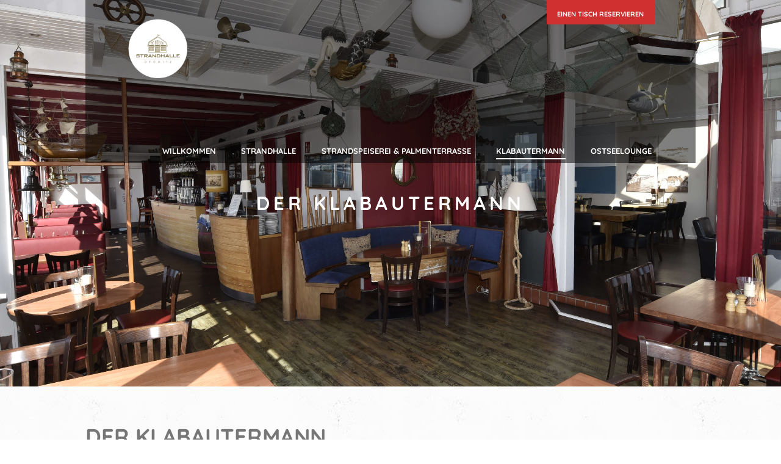

--- FILE ---
content_type: text/html; charset=UTF-8
request_url: https://www.strandhalle-groemitz.de/klabautermann/
body_size: 15733
content:
<!DOCTYPE html>
<html lang="de" class="scheme_original">

<head>
	<title>Klabautermann &#8211; Strandhalle Grömitz</title>
<meta name='robots' content='max-image-preview:large' />
		<meta charset="UTF-8" />
		<meta name="viewport" content="width=device-width, initial-scale=1, maximum-scale=1">
		<meta name="format-detection" content="telephone=no">

		<link rel="profile" href="http://gmpg.org/xfn/11" />
		<link rel="pingback" href="https://www.strandhalle-groemitz.de/xmlrpc.php" />
		<link rel='dns-prefetch' href='//www.strandhalle-groemitz.de' />
<link rel='dns-prefetch' href='//s.w.org' />
<link rel="alternate" type="application/rss+xml" title="Strandhalle Grömitz &raquo; Feed" href="https://www.strandhalle-groemitz.de/feed/" />
<meta property="og:image" content="https://www.strandhalle-groemitz.de/wp-content/uploads/sites/6/2019/03/KlabautermannDSC4344-13-2.jpg"/>
		<script type="text/javascript">
			window._wpemojiSettings = {"baseUrl":"https:\/\/s.w.org\/images\/core\/emoji\/13.1.0\/72x72\/","ext":".png","svgUrl":"https:\/\/s.w.org\/images\/core\/emoji\/13.1.0\/svg\/","svgExt":".svg","source":{"concatemoji":"https:\/\/www.strandhalle-groemitz.de\/wp-includes\/js\/wp-emoji-release.min.js?ver=5.8.12"}};
			!function(e,a,t){var n,r,o,i=a.createElement("canvas"),p=i.getContext&&i.getContext("2d");function s(e,t){var a=String.fromCharCode;p.clearRect(0,0,i.width,i.height),p.fillText(a.apply(this,e),0,0);e=i.toDataURL();return p.clearRect(0,0,i.width,i.height),p.fillText(a.apply(this,t),0,0),e===i.toDataURL()}function c(e){var t=a.createElement("script");t.src=e,t.defer=t.type="text/javascript",a.getElementsByTagName("head")[0].appendChild(t)}for(o=Array("flag","emoji"),t.supports={everything:!0,everythingExceptFlag:!0},r=0;r<o.length;r++)t.supports[o[r]]=function(e){if(!p||!p.fillText)return!1;switch(p.textBaseline="top",p.font="600 32px Arial",e){case"flag":return s([127987,65039,8205,9895,65039],[127987,65039,8203,9895,65039])?!1:!s([55356,56826,55356,56819],[55356,56826,8203,55356,56819])&&!s([55356,57332,56128,56423,56128,56418,56128,56421,56128,56430,56128,56423,56128,56447],[55356,57332,8203,56128,56423,8203,56128,56418,8203,56128,56421,8203,56128,56430,8203,56128,56423,8203,56128,56447]);case"emoji":return!s([10084,65039,8205,55357,56613],[10084,65039,8203,55357,56613])}return!1}(o[r]),t.supports.everything=t.supports.everything&&t.supports[o[r]],"flag"!==o[r]&&(t.supports.everythingExceptFlag=t.supports.everythingExceptFlag&&t.supports[o[r]]);t.supports.everythingExceptFlag=t.supports.everythingExceptFlag&&!t.supports.flag,t.DOMReady=!1,t.readyCallback=function(){t.DOMReady=!0},t.supports.everything||(n=function(){t.readyCallback()},a.addEventListener?(a.addEventListener("DOMContentLoaded",n,!1),e.addEventListener("load",n,!1)):(e.attachEvent("onload",n),a.attachEvent("onreadystatechange",function(){"complete"===a.readyState&&t.readyCallback()})),(n=t.source||{}).concatemoji?c(n.concatemoji):n.wpemoji&&n.twemoji&&(c(n.twemoji),c(n.wpemoji)))}(window,document,window._wpemojiSettings);
		</script>
		<style type="text/css">
img.wp-smiley,
img.emoji {
	display: inline !important;
	border: none !important;
	box-shadow: none !important;
	height: 1em !important;
	width: 1em !important;
	margin: 0 .07em !important;
	vertical-align: -0.1em !important;
	background: none !important;
	padding: 0 !important;
}
</style>
	<link property="stylesheet" rel='stylesheet' id='wp-block-library-css'  href='https://www.strandhalle-groemitz.de/wp-includes/css/dist/block-library/style.min.css?ver=5.8.12' type='text/css' media='all' />
<link property="stylesheet" rel='stylesheet' id='contact-form-7-css'  href='https://www.strandhalle-groemitz.de/wp-content/plugins/contact-form-7/includes/css/styles.css?ver=5.5.6' type='text/css' media='all' />
<link property="stylesheet" rel='stylesheet' id='essential-grid-plugin-settings-css'  href='https://www.strandhalle-groemitz.de/wp-content/plugins/essential-grid/public/assets/css/settings.css?ver=2.2.4.2' type='text/css' media='all' />
<link property="stylesheet" rel='stylesheet' id='tp-fontello-css'  href='https://www.strandhalle-groemitz.de/wp-content/plugins/essential-grid/public/assets/font/fontello/css/fontello.css?ver=2.2.4.2' type='text/css' media='all' />
<link property="stylesheet" rel='stylesheet' id='rs-plugin-settings-css'  href='https://www.strandhalle-groemitz.de/wp-content/plugins/revslider/public/assets/css/settings.css?ver=5.4.8.3' type='text/css' media='all' />
<style id='rs-plugin-settings-inline-css' type='text/css'>
#rs-demo-id {}
</style>
<link property="stylesheet" rel='stylesheet' id='fish_house-fontello-style-css'  href='https://www.strandhalle-groemitz.de/wp-content/themes/fish-house/css/fontello/css/fontello.min.css' type='text/css' media='all' />
<link property="stylesheet" rel='stylesheet' id='fish_house-main-style-css'  href='https://www.strandhalle-groemitz.de/wp-content/themes/fish-house/style.css' type='text/css' media='all' />
<link property="stylesheet" rel='stylesheet' id='fish_house-shortcodes-style-css'  href='https://www.strandhalle-groemitz.de/wp-content/themes/fish-house/shortcodes/theme.shortcodes.min.css' type='text/css' media='all' />
<link property="stylesheet" rel='stylesheet' id='fish_house-theme-style-css'  href='https://www.strandhalle-groemitz.de/wp-content/themes/fish-house/css/theme.css' type='text/css' media='all' />
<style id='fish_house-theme-style-inline-css' type='text/css'>
  .sidebar_outer_logo .logo_main,.top_panel_wrap .logo_main,.top_panel_wrap .logo_fixed{height:100px} .contacts_wrap .logo img{height:30px} .custom_pattern_bg_content,.page_wrap,.sc_promo.sc_promo_style_3 .sc_promo_block{background-image:url(/wp-content/themes/fish-house/images/bg/default_bg/content.jpg); background-repeat:repeat}.custom_pattern_bg_sidebar,.sc_table table,.sidebar_inner aside,.sc_price_block,.post_author,.comments_list_wrap .comment_content,.related_wrap .post_item_related,.article_style_stretch .post_item_related,.sc_promo.sc_promo_style_1 .sc_promo_block{background-image:url(/wp-content/themes/fish-house/images/bg/default_bg/sidebar.jpg); background-repeat:repeat}.custom_pattern_bg_footer,.footer_wrap_inner,.copyright_wrap_inner{background-image:url(/wp-content/themes/fish-house/images/bg/default_bg/footer.png); background-repeat:repeat}
</style>
<link property="stylesheet" rel='stylesheet' id='fish_house-responsive-style-css'  href='https://www.strandhalle-groemitz.de/wp-content/themes/fish-house/css/responsive.min.css' type='text/css' media='all' />
<link property="stylesheet" rel='stylesheet' id='mediaelement-css'  href='https://www.strandhalle-groemitz.de/wp-includes/js/mediaelement/mediaelementplayer-legacy.min.css?ver=4.2.16' type='text/css' media='all' />
<link property="stylesheet" rel='stylesheet' id='wp-mediaelement-css'  href='https://www.strandhalle-groemitz.de/wp-includes/js/mediaelement/wp-mediaelement.min.css?ver=5.8.12' type='text/css' media='all' />
<link property="stylesheet" rel='stylesheet' id='js_composer_front-css'  href='https://www.strandhalle-groemitz.de/wp-content/plugins/js_composer/assets/css/js_composer.min.css?ver=5.7' type='text/css' media='all' />
<link property="stylesheet" rel='stylesheet' id='js_composer_custom_css-css'  href='//www.strandhalle-groemitz.de/wp-content/uploads/sites/6/js_composer/custom.css?ver=5.7' type='text/css' media='all' />
<script type='text/javascript' src='https://www.strandhalle-groemitz.de/wp-includes/js/jquery/jquery.min.js?ver=3.6.0' id='jquery-core-js'></script>
<script type='text/javascript' src='https://www.strandhalle-groemitz.de/wp-includes/js/jquery/jquery-migrate.min.js?ver=3.3.2' id='jquery-migrate-js'></script>
<script type='text/javascript' src='https://www.strandhalle-groemitz.de/wp-content/plugins/essential-grid/public/assets/js/jquery.esgbox.min.js?ver=2.2.4.2' id='themepunchboxext-js'></script>
<script type='text/javascript' src='https://www.strandhalle-groemitz.de/wp-content/plugins/essential-grid/public/assets/js/jquery.themepunch.tools.min.js?ver=2.2.4.2' id='tp-tools-js'></script>
<script type='text/javascript' src='https://www.strandhalle-groemitz.de/wp-content/plugins/revslider/public/assets/js/jquery.themepunch.revolution.min.js?ver=5.4.8.3' id='revmin-js'></script>
<script type='text/javascript' src='https://www.strandhalle-groemitz.de/wp-content/themes/fish-house/fw/js/photostack/modernizr.min.js' id='fish_house-core-modernizr-script-js'></script>
<link rel="https://api.w.org/" href="https://www.strandhalle-groemitz.de/wp-json/" /><link rel="alternate" type="application/json" href="https://www.strandhalle-groemitz.de/wp-json/wp/v2/pages/737" /><link rel="EditURI" type="application/rsd+xml" title="RSD" href="https://www.strandhalle-groemitz.de/xmlrpc.php?rsd" />
<link rel="wlwmanifest" type="application/wlwmanifest+xml" href="https://www.strandhalle-groemitz.de/wp-includes/wlwmanifest.xml" /> 
<meta name="generator" content="WordPress 5.8.12" />
<link rel="canonical" href="https://www.strandhalle-groemitz.de/klabautermann/" />
<link rel='shortlink' href='https://www.strandhalle-groemitz.de/?p=737' />
<link rel="alternate" type="application/json+oembed" href="https://www.strandhalle-groemitz.de/wp-json/oembed/1.0/embed?url=https%3A%2F%2Fwww.strandhalle-groemitz.de%2Fklabautermann%2F" />
<link rel="alternate" type="text/xml+oembed" href="https://www.strandhalle-groemitz.de/wp-json/oembed/1.0/embed?url=https%3A%2F%2Fwww.strandhalle-groemitz.de%2Fklabautermann%2F&#038;format=xml" />
		<script type="text/javascript">
			var ajaxRevslider;
			
			jQuery(document).ready(function() {
				// CUSTOM AJAX CONTENT LOADING FUNCTION
				ajaxRevslider = function(obj) {
				
					// obj.type : Post Type
					// obj.id : ID of Content to Load
					// obj.aspectratio : The Aspect Ratio of the Container / Media
					// obj.selector : The Container Selector where the Content of Ajax will be injected. It is done via the Essential Grid on Return of Content
					
					var content = "";

					data = {};
					
					data.action = 'revslider_ajax_call_front';
					data.client_action = 'get_slider_html';
					data.token = 'd8be9e9baf';
					data.type = obj.type;
					data.id = obj.id;
					data.aspectratio = obj.aspectratio;
					
					// SYNC AJAX REQUEST
					jQuery.ajax({
						type:"post",
						url:"https://www.strandhalle-groemitz.de/wp-admin/admin-ajax.php",
						dataType: 'json',
						data:data,
						async:false,
						success: function(ret, textStatus, XMLHttpRequest) {
							if(ret.success == true)
								content = ret.data;								
						},
						error: function(e) {
							console.log(e);
						}
					});
					
					 // FIRST RETURN THE CONTENT WHEN IT IS LOADED !!
					 return content;						 
				};
				
				// CUSTOM AJAX FUNCTION TO REMOVE THE SLIDER
				var ajaxRemoveRevslider = function(obj) {
					return jQuery(obj.selector+" .rev_slider").revkill();
				};

				// EXTEND THE AJAX CONTENT LOADING TYPES WITH TYPE AND FUNCTION
				var extendessential = setInterval(function() {
					if (jQuery.fn.tpessential != undefined) {
						clearInterval(extendessential);
						if(typeof(jQuery.fn.tpessential.defaults) !== 'undefined') {
							jQuery.fn.tpessential.defaults.ajaxTypes.push({type:"revslider",func:ajaxRevslider,killfunc:ajaxRemoveRevslider,openAnimationSpeed:0.3});   
							// type:  Name of the Post to load via Ajax into the Essential Grid Ajax Container
							// func: the Function Name which is Called once the Item with the Post Type has been clicked
							// killfunc: function to kill in case the Ajax Window going to be removed (before Remove function !
							// openAnimationSpeed: how quick the Ajax Content window should be animated (default is 0.3)
						}
					}
				},30);
			});
		</script>
		<meta name="generator" content="Powered by WPBakery Page Builder - drag and drop page builder for WordPress."/>
<!--[if lte IE 9]><link rel="stylesheet" type="text/css" href="https://www.strandhalle-groemitz.de/wp-content/plugins/js_composer/assets/css/vc_lte_ie9.min.css" media="screen"><![endif]--><meta name="generator" content="Powered by Slider Revolution 5.4.8.3 - responsive, Mobile-Friendly Slider Plugin for WordPress with comfortable drag and drop interface." />
<link rel="icon" href="https://www.strandhalle-groemitz.de/wp-content/uploads/sites/6/2019/03/cropped-Strandhalle-Logo_klein-barb-2-32x32.png" sizes="32x32" />
<link rel="icon" href="https://www.strandhalle-groemitz.de/wp-content/uploads/sites/6/2019/03/cropped-Strandhalle-Logo_klein-barb-2-192x192.png" sizes="192x192" />
<link rel="apple-touch-icon" href="https://www.strandhalle-groemitz.de/wp-content/uploads/sites/6/2019/03/cropped-Strandhalle-Logo_klein-barb-2-180x180.png" />
<meta name="msapplication-TileImage" content="https://www.strandhalle-groemitz.de/wp-content/uploads/sites/6/2019/03/cropped-Strandhalle-Logo_klein-barb-2-270x270.png" />
<script type="text/javascript">function setREVStartSize(e){									
						try{ e.c=jQuery(e.c);var i=jQuery(window).width(),t=9999,r=0,n=0,l=0,f=0,s=0,h=0;
							if(e.responsiveLevels&&(jQuery.each(e.responsiveLevels,function(e,f){f>i&&(t=r=f,l=e),i>f&&f>r&&(r=f,n=e)}),t>r&&(l=n)),f=e.gridheight[l]||e.gridheight[0]||e.gridheight,s=e.gridwidth[l]||e.gridwidth[0]||e.gridwidth,h=i/s,h=h>1?1:h,f=Math.round(h*f),"fullscreen"==e.sliderLayout){var u=(e.c.width(),jQuery(window).height());if(void 0!=e.fullScreenOffsetContainer){var c=e.fullScreenOffsetContainer.split(",");if (c) jQuery.each(c,function(e,i){u=jQuery(i).length>0?u-jQuery(i).outerHeight(!0):u}),e.fullScreenOffset.split("%").length>1&&void 0!=e.fullScreenOffset&&e.fullScreenOffset.length>0?u-=jQuery(window).height()*parseInt(e.fullScreenOffset,0)/100:void 0!=e.fullScreenOffset&&e.fullScreenOffset.length>0&&(u-=parseInt(e.fullScreenOffset,0))}f=u}else void 0!=e.minHeight&&f<e.minHeight&&(f=e.minHeight);e.c.closest(".rev_slider_wrapper").css({height:f})					
						}catch(d){console.log("Failure at Presize of Slider:"+d)}						
					};</script>
		<style type="text/css" id="wp-custom-css">
			.single.layout_single-standard.sidebar_show .page_content_wrap {
  padding: 7rem 0;
}

.scheme_original .isotope_item_colored_1 .post_item {
	background-color: #fff;
	color:#aaa;
}		</style>
		<noscript><style type="text/css"> .wpb_animate_when_almost_visible { opacity: 1; }</style></noscript></head>

<body class="page-template-default page page-id-737 page-parent fish_house_body body_style_wide body_filled article_style_stretch layout_single-standard template_single-standard scheme_original top_panel_show top_panel_over sidebar_hide sidebar_outer_hide wpb-js-composer js-comp-ver-5.7 vc_responsive">

	<a id="toc_top" class="sc_anchor" title="To Top" data-description="&lt;i&gt;Back to top&lt;/i&gt; - &lt;br&gt;scroll to top of the page" data-icon="icon-double-up" data-url="" data-separator="yes"></a>
	
	
	
	<div class="body_wrap">

		
		<div class="page_wrap">

			
		<div class="top_panel_fixed_wrap"></div>

		<header class="top_panel_wrap top_panel_style_6 scheme_original">
			<div class="top_panel_wrap_inner top_panel_inner_style_6 top_panel_position_over">

			<div class="top_panel_middle" >
				<div class="content_wrap">
					<div class="contact_logo">
								<div class="logo">
			<a href="https://www.strandhalle-groemitz.de/"><img src="https://www.strandhalle-groemitz.de/wp-content/uploads/sites/6/2019/03/Strandhalle-Logo_4und1farbig-1.png" class="logo_main" alt="" width="300" height="300"><img src="https://www.strandhalle-groemitz.de/wp-content/uploads/sites/6/2019/03/Strandhalle-Logo_4und1farbig-1.png" class="logo_fixed" alt="" width="300" height="300"></a>
		</div>
							</div>
                    <a href="/reservieren/" class="sc_button sc_button_square sc_button_style_filled sc_button_size_small header_additional_button ">einen Tisch reservieren</a>					<div class="menu_main_wrap">
						<nav class="menu_main_nav_area menu_hover_fade">
							<ul id="menu_main" class="menu_main_nav"><li id="menu-item-977" class="menu-item menu-item-type-post_type menu-item-object-page menu-item-home menu-item-has-children menu-item-977"><a href="https://www.strandhalle-groemitz.de/"><span>Willkommen</span></a>
<ul class="sub-menu">
	<li id="menu-item-1008" class="menu-item menu-item-type-post_type menu-item-object-page menu-item-1008"><a href="https://www.strandhalle-groemitz.de/home-3/datenschutzbestimmung/"><span>Datenschutz</span></a></li>
	<li id="menu-item-1007" class="menu-item menu-item-type-post_type menu-item-object-page menu-item-1007"><a href="https://www.strandhalle-groemitz.de/home-3/impressum/"><span>Impressum</span></a></li>
</ul>
</li>
<li id="menu-item-993" class="menu-item menu-item-type-post_type menu-item-object-page menu-item-has-children menu-item-993"><a href="https://www.strandhalle-groemitz.de/strandhalle/"><span>Strandhalle</span></a>
<ul class="sub-menu">
	<li id="menu-item-994" class="menu-item menu-item-type-post_type menu-item-object-page menu-item-994"><a href="https://www.strandhalle-groemitz.de/strandhalle/ihr-fest-bei-uns/"><span>Ihr Fest bei uns</span></a></li>
	<li id="menu-item-995" class="menu-item menu-item-type-post_type menu-item-object-page menu-item-995"><a href="https://www.strandhalle-groemitz.de/strandhalle/menuemappe-informationen/"><span>Menümappe / Informationen</span></a></li>
	<li id="menu-item-996" class="menu-item menu-item-type-post_type menu-item-object-page menu-item-996"><a href="https://www.strandhalle-groemitz.de/strandhalle/veranstaltungen/"><span>Veranstaltungen</span></a></li>
	<li id="menu-item-25209" class="menu-item menu-item-type-custom menu-item-object-custom menu-item-25209"><a target="_blank" rel="noopener" href="https://gutschein.gastroguide.de/295745/Strandhalle%20Gr%C3%B6mitz%20GmbH"><span>Gutscheine</span></a></li>
	<li id="menu-item-997" class="menu-item menu-item-type-post_type menu-item-object-page menu-item-997"><a href="https://www.strandhalle-groemitz.de/strandhalle/jobs/"><span>Jobs</span></a></li>
</ul>
</li>
<li id="menu-item-1067" class="menu-item menu-item-type-post_type menu-item-object-page menu-item-has-children menu-item-1067"><a href="https://www.strandhalle-groemitz.de/strandspeiserei-und-palmenterrasse/"><span>Strandspeiserei &amp; Palmenterrasse</span></a>
<ul class="sub-menu">
	<li id="menu-item-18103" class="menu-item menu-item-type-post_type menu-item-object-page menu-item-18103"><a href="https://www.strandhalle-groemitz.de/strandspeiserei-und-palmenterrasse/naschwerkstatt/"><span>Naschwerkstatt</span></a></li>
	<li id="menu-item-999" class="menu-item menu-item-type-post_type menu-item-object-page menu-item-999"><a href="https://www.strandhalle-groemitz.de/strandspeiserei-und-palmenterrasse/speisekarte-tipps/"><span>Speisekarte / Tipps</span></a></li>
	<li id="menu-item-1002" class="menu-item menu-item-type-post_type menu-item-object-page menu-item-1002"><a href="https://www.strandhalle-groemitz.de/strandspeiserei-und-palmenterrasse/neuigkeiten/"><span>Neuigkeiten</span></a></li>
	<li id="menu-item-1003" class="menu-item menu-item-type-post_type menu-item-object-page menu-item-1003"><a href="https://www.strandhalle-groemitz.de/strandspeiserei-und-palmenterrasse/reservieren/"><span>Reservieren</span></a></li>
</ul>
</li>
<li id="menu-item-1149" class="menu-item menu-item-type-post_type menu-item-object-page current-menu-item page_item page-item-737 current_page_item menu-item-has-children menu-item-1149"><a href="https://www.strandhalle-groemitz.de/klabautermann/" aria-current="page"><span>Klabautermann</span></a>
<ul class="sub-menu">
	<li id="menu-item-1151" class="menu-item menu-item-type-post_type menu-item-object-page menu-item-1151"><a href="https://www.strandhalle-groemitz.de/klabautermann/speisekarte-tipps/"><span>Speisekarte / Tipps</span></a></li>
	<li id="menu-item-1150" class="menu-item menu-item-type-post_type menu-item-object-page menu-item-1150"><a href="https://www.strandhalle-groemitz.de/klabautermann/neuigkeiten/"><span>Neuigkeiten</span></a></li>
	<li id="menu-item-25136" class="menu-item menu-item-type-post_type menu-item-object-page menu-item-25136"><a href="https://www.strandhalle-groemitz.de/klabautermann/reservieren/"><span>Reservieren</span></a></li>
</ul>
</li>
<li id="menu-item-991" class="menu-item menu-item-type-post_type menu-item-object-page menu-item-991"><a href="https://www.strandhalle-groemitz.de/ostseelounge/"><span>Ostseelounge</span></a></li>
</ul>						</nav>
											</div>
				</div>
			</div>

			</div>
		</header>

			<div class="header_mobile">
		<div class="content_wrap">
			<div class="menu_button icon-menu"></div>
					<div class="logo">
			<a href="https://www.strandhalle-groemitz.de/"><img src="https://www.strandhalle-groemitz.de/wp-content/uploads/sites/6/2019/03/Strandhalle-Logo_4und1farbig-1.png" class="logo_main" alt="" width="300" height="300"></a>
		</div>
				</div>
		<div class="side_wrap">
			<div class="close icon-cancel"></div>
			<div class="panel_top">
				<nav class="menu_main_nav_area">
					<ul id="menu_mobile" class="menu_main_nav"><li class="menu-item menu-item-type-post_type menu-item-object-page menu-item-home menu-item-has-children menu-item-977"><a href="https://www.strandhalle-groemitz.de/"><span>Willkommen</span></a>
<ul class="sub-menu">
	<li class="menu-item menu-item-type-post_type menu-item-object-page menu-item-1008"><a href="https://www.strandhalle-groemitz.de/home-3/datenschutzbestimmung/"><span>Datenschutz</span></a></li>
	<li class="menu-item menu-item-type-post_type menu-item-object-page menu-item-1007"><a href="https://www.strandhalle-groemitz.de/home-3/impressum/"><span>Impressum</span></a></li>
</ul>
</li>
<li class="menu-item menu-item-type-post_type menu-item-object-page menu-item-has-children menu-item-993"><a href="https://www.strandhalle-groemitz.de/strandhalle/"><span>Strandhalle</span></a>
<ul class="sub-menu">
	<li class="menu-item menu-item-type-post_type menu-item-object-page menu-item-994"><a href="https://www.strandhalle-groemitz.de/strandhalle/ihr-fest-bei-uns/"><span>Ihr Fest bei uns</span></a></li>
	<li class="menu-item menu-item-type-post_type menu-item-object-page menu-item-995"><a href="https://www.strandhalle-groemitz.de/strandhalle/menuemappe-informationen/"><span>Menümappe / Informationen</span></a></li>
	<li class="menu-item menu-item-type-post_type menu-item-object-page menu-item-996"><a href="https://www.strandhalle-groemitz.de/strandhalle/veranstaltungen/"><span>Veranstaltungen</span></a></li>
	<li class="menu-item menu-item-type-custom menu-item-object-custom menu-item-25209"><a target="_blank" rel="noopener" href="https://gutschein.gastroguide.de/295745/Strandhalle%20Gr%C3%B6mitz%20GmbH"><span>Gutscheine</span></a></li>
	<li class="menu-item menu-item-type-post_type menu-item-object-page menu-item-997"><a href="https://www.strandhalle-groemitz.de/strandhalle/jobs/"><span>Jobs</span></a></li>
</ul>
</li>
<li class="menu-item menu-item-type-post_type menu-item-object-page menu-item-has-children menu-item-1067"><a href="https://www.strandhalle-groemitz.de/strandspeiserei-und-palmenterrasse/"><span>Strandspeiserei &amp; Palmenterrasse</span></a>
<ul class="sub-menu">
	<li class="menu-item menu-item-type-post_type menu-item-object-page menu-item-18103"><a href="https://www.strandhalle-groemitz.de/strandspeiserei-und-palmenterrasse/naschwerkstatt/"><span>Naschwerkstatt</span></a></li>
	<li class="menu-item menu-item-type-post_type menu-item-object-page menu-item-999"><a href="https://www.strandhalle-groemitz.de/strandspeiserei-und-palmenterrasse/speisekarte-tipps/"><span>Speisekarte / Tipps</span></a></li>
	<li class="menu-item menu-item-type-post_type menu-item-object-page menu-item-1002"><a href="https://www.strandhalle-groemitz.de/strandspeiserei-und-palmenterrasse/neuigkeiten/"><span>Neuigkeiten</span></a></li>
	<li class="menu-item menu-item-type-post_type menu-item-object-page menu-item-1003"><a href="https://www.strandhalle-groemitz.de/strandspeiserei-und-palmenterrasse/reservieren/"><span>Reservieren</span></a></li>
</ul>
</li>
<li class="menu-item menu-item-type-post_type menu-item-object-page current-menu-item page_item page-item-737 current_page_item menu-item-has-children menu-item-1149"><a href="https://www.strandhalle-groemitz.de/klabautermann/" aria-current="page"><span>Klabautermann</span></a>
<ul class="sub-menu">
	<li class="menu-item menu-item-type-post_type menu-item-object-page menu-item-1151"><a href="https://www.strandhalle-groemitz.de/klabautermann/speisekarte-tipps/"><span>Speisekarte / Tipps</span></a></li>
	<li class="menu-item menu-item-type-post_type menu-item-object-page menu-item-1150"><a href="https://www.strandhalle-groemitz.de/klabautermann/neuigkeiten/"><span>Neuigkeiten</span></a></li>
	<li class="menu-item menu-item-type-post_type menu-item-object-page menu-item-25136"><a href="https://www.strandhalle-groemitz.de/klabautermann/reservieren/"><span>Reservieren</span></a></li>
</ul>
</li>
<li class="menu-item menu-item-type-post_type menu-item-object-page menu-item-991"><a href="https://www.strandhalle-groemitz.de/ostseelounge/"><span>Ostseelounge</span></a></li>
</ul>				</nav>
							</div>
			
			
			<div class="panel_bottom">
							</div>
		</div>
		<div class="mask"></div>
	</div>		<section class="slider_wrap slider_fullscreen slider_engine_revo slider_alias_klabautermann">
			
<div id="rev_slider_9_1_wrapper" class="rev_slider_wrapper fullwidthbanner-container" data-source="gallery" style="margin:0px auto;background:transparent;padding:0px;margin-top:0px;margin-bottom:0px;">
<!-- START REVOLUTION SLIDER 5.4.8.3 auto mode -->
	<div id="rev_slider_9_1" class="rev_slider fullwidthabanner" style="display:none;" data-version="5.4.8.3">
<ul>	<!-- SLIDE  -->
	<li data-index="rs-27" data-transition="fade" data-slotamount="default" data-hideafterloop="0" data-hideslideonmobile="off"  data-easein="default" data-easeout="default" data-masterspeed="300"  data-rotate="0"  data-saveperformance="off"  data-title="Slide 1" data-param1="" data-param2="" data-param3="" data-param4="" data-param5="" data-param6="" data-param7="" data-param8="" data-param9="" data-param10="" data-description="">
		<!-- MAIN IMAGE -->
		<img src="https://www.strandhalle-groemitz.de/wp-content/uploads/sites/6/2019/03/KlabautermannDSC4344-13-1.jpg"  alt="Bild des Klabautermann" title="KlabautermannDSC4344-13"  width="6016" height="4016" data-bgposition="center center" data-kenburns="on" data-duration="8000" data-ease="Linear.easeNone" data-scalestart="100" data-scaleend="120" data-rotatestart="0" data-rotateend="0" data-blurstart="0" data-blurend="0" data-offsetstart="0 0" data-offsetend="0 0" class="rev-slidebg" data-no-retina>
		<!-- LAYERS -->

		<!-- LAYER NR. 1 -->
		<div class="tp-caption Default-title-home-boxed   tp-resizeme  content_wrap" 
			 id="slide-27-layer-1" 
			 data-x="center" data-hoffset="" 
			 data-y="center" data-voffset="26" 
						data-width="['auto']"
			data-height="['auto']"
 
			data-type="text" 
			data-responsive_offset="on" 

			data-frames='[{"delay":500,"speed":1290,"frame":"0","from":"y:[-100%];z:0;rX:0deg;rY:0;rZ:0;sX:1;sY:1;skX:0;skY:0;","mask":"x:0px;y:0px;s:inherit;e:inherit;","to":"o:1;","ease":"Power3.easeInOut"},{"delay":"wait","speed":300,"frame":"999","to":"opacity:0;","ease":"nothing"}]'
			data-textAlign="['center','center','center','center']"
			data-paddingtop="[0,0,0,0]"
			data-paddingright="[0,0,0,0]"
			data-paddingbottom="[0,0,0,0]"
			data-paddingleft="[0,0,0,0]"

			style="z-index: 5; white-space: nowrap; letter-spacing: px;text-transform:uppercase;">Der Klabautermann </div>
	</li>
</ul>
<div class="tp-bannertimer tp-bottom" style="visibility: hidden !important;"></div>	</div>
<script>var htmlDiv = document.getElementById("rs-plugin-settings-inline-css"); var htmlDivCss=".tp-caption.Default-title-home-boxed,.Default-title-home-boxed{color:rgba(255,255,255,1.00);font-size:47.99px;line-height:60px;font-weight:700;font-style:normal;font-family:Quicksand;text-decoration:none;background-color:transparent;border-color:transparent;border-style:none;border-width:0px;border-radius:0 0 0 0px;letter-spacing:2px}";
				if(htmlDiv) {
					htmlDiv.innerHTML = htmlDiv.innerHTML + htmlDivCss;
				}else{
					var htmlDiv = document.createElement("div");
					htmlDiv.innerHTML = "<style>" + htmlDivCss + "</style>";
					document.getElementsByTagName("head")[0].appendChild(htmlDiv.childNodes[0]);
				}
			</script>
		<script type="text/javascript">
if (setREVStartSize!==undefined) setREVStartSize(
	{c: '#rev_slider_9_1', gridwidth: [1920], gridheight: [949], sliderLayout: 'auto'});
			
var revapi9,
	tpj;	
(function() {			
	if (!/loaded|interactive|complete/.test(document.readyState)) document.addEventListener("DOMContentLoaded",onLoad); else onLoad();	
	function onLoad() {				
		if (tpj===undefined) { tpj = jQuery; if("off" == "on") tpj.noConflict();}
	if(tpj("#rev_slider_9_1").revolution == undefined){
		revslider_showDoubleJqueryError("#rev_slider_9_1");
	}else{
		revapi9 = tpj("#rev_slider_9_1").show().revolution({
			sliderType:"standard",
			jsFileLocation:"//www.strandhalle-groemitz.de/wp-content/plugins/revslider/public/assets/js/",
			sliderLayout:"auto",
			dottedOverlay:"none",
			delay:9000,
			navigation: {
				onHoverStop:"off",
			},
			visibilityLevels:[1240,1024,778,480],
			gridwidth:1920,
			gridheight:949,
			lazyType:"none",
			shadow:0,
			spinner:"spinner0",
			stopLoop:"off",
			stopAfterLoops:-1,
			stopAtSlide:-1,
			shuffle:"off",
			autoHeight:"off",
			disableProgressBar:"on",
			hideThumbsOnMobile:"off",
			hideSliderAtLimit:0,
			hideCaptionAtLimit:0,
			hideAllCaptionAtLilmit:0,
			debugMode:false,
			fallbacks: {
				simplifyAll:"off",
				nextSlideOnWindowFocus:"off",
				disableFocusListener:false,
			}
		});
	}; /* END OF revapi call */
	
 }; /* END OF ON LOAD FUNCTION */
}()); /* END OF WRAPPING FUNCTION */
</script>
		</div><!-- END REVOLUTION SLIDER -->		</section>
		
			<div class="page_content_wrap page_paddings_no">

				
<div class="content_wrap">
<div class="content">
<article class="itemscope post_item post_item_single post_featured_center post_format_standard post-737 page type-page status-publish has-post-thumbnail hentry" itemscope itemtype="http://schema.org/Article">
<section class="post_content" itemprop="articleBody"><div class="vc_row wpb_row vc_row-fluid"><div class="wpb_column vc_column_container vc_col-sm-12"><div class="vc_column-inner"><div class="wpb_wrapper"><h2 class="sc_title sc_title_regular"></p>
<p class="content-width" style="color: #767676">Der Klabautermann</p>
<p></h2><div class="columns_wrap sc_columns columns_nofluid sc_columns_count_2" data-equal-height=".sc_column_item"><div class="column-1_2 sc_column_item sc_column_item_1 odd first">
	<div class="wpb_text_column wpb_content_element " >
		<div class="wpb_wrapper">
			<p>Nordisch, maritim und strandig, das ist der „<strong>Klabautermann</strong>”, direkt am <strong>Seebrückenvorplatz</strong>.</p>
<p>Genießen Sie ganzjährig köstliche Spezialitäten rund um das Meer und Holsteiner Schmankerl in gemütlicher maritimer Atmosphäre. Ein Besuch lohnt sich, wir freuen uns !!!</p>

		</div>
	</div>
</div><div class="column-1_2 sc_column_item sc_column_item_2 even">
	<div class="wpb_text_column wpb_content_element " >
		<div class="wpb_wrapper">
			<p><strong>Öffnungszeiten: täglich ab 11.00 Uhr geöffnet. Durchgehend Küche von 12.00 bis 20.30 Uhr. </strong></p>

		</div>
	</div>
<div class="vc_empty_space"   style="height: 2.5rem" ><span class="vc_empty_space_inner"></span></div>
<a href="https://www.facebook.com/klabautermanngroemitz/" class="sc_icon icon-facebook-circled" style="font-size:30px; line-height: 1em;"></a></div></div><div class="vc_empty_space"   style="height: 50px" ><span class="vc_empty_space_inner"></span></div>
</div></div></div></div><div class="vc_row wpb_row vc_row-fluid"><div class="wpb_column vc_column_container vc_col-sm-12"><div class="vc_column-inner"><div class="wpb_wrapper"><div class="wpb_revslider_element wpb_content_element">
<div id="rev_slider_10_2_wrapper" class="rev_slider_wrapper fullwidthbanner-container" data-source="gallery" style="margin:0px auto;background:transparent;padding:0px;margin-top:0px;margin-bottom:0px;">
<!-- START REVOLUTION SLIDER 5.4.8.3 fullwidth mode -->
	<div id="rev_slider_10_2" class="rev_slider fullwidthabanner" style="display:none;" data-version="5.4.8.3">
<ul>	<!-- SLIDE  -->
	<li data-index="rs-29" data-transition="fade" data-slotamount="default" data-hideafterloop="0" data-hideslideonmobile="off"  data-easein="default" data-easeout="default" data-masterspeed="300"  data-thumb="https://www.strandhalle-groemitz.de/wp-content/uploads/sites/6/2019/03/KlabautermannDSC4344-6-1024x684-100x50.jpg"  data-rotate="0"  data-saveperformance="off"  data-title="Slide" data-param1="" data-param2="" data-param3="" data-param4="" data-param5="" data-param6="" data-param7="" data-param8="" data-param9="" data-param10="" data-description="">
		<!-- MAIN IMAGE -->
		<img src="https://www.strandhalle-groemitz.de/wp-content/uploads/sites/6/2019/03/KlabautermannDSC4344-6-1024x684.jpg"  alt="Bild der Sitze im Klabautermann" title="KlabautermannDSC4344-6"  width="1024" height="684" data-bgposition="center center" data-bgfit="cover" data-bgrepeat="no-repeat" class="rev-slidebg" data-no-retina>
		<!-- LAYERS -->
	</li>
	<!-- SLIDE  -->
	<li data-index="rs-50" data-transition="fade" data-slotamount="7" data-hideafterloop="0" data-hideslideonmobile="off"  data-easein="default" data-easeout="default" data-masterspeed="300"  data-thumb="https://www.strandhalle-groemitz.de/wp-content/uploads/sites/6/2019/04/IMG_5729-100x50.jpg"  data-rotate="0"  data-saveperformance="off"  data-title="Slide" data-param1="" data-param2="" data-param3="" data-param4="" data-param5="" data-param6="" data-param7="" data-param8="" data-param9="" data-param10="" data-description="">
		<!-- MAIN IMAGE -->
		<img src="https://www.strandhalle-groemitz.de/wp-content/uploads/sites/6/2019/04/IMG_5729.jpg"  alt="Bild vom Klabautermann - Boot als Sitzecke mit einem Tisch in der Mitte" title="Klabautermann"  width="1854" height="1476" data-bgposition="center center" data-bgfit="cover" data-bgrepeat="no-repeat" class="rev-slidebg" data-no-retina>
		<!-- LAYERS -->
	</li>
	<!-- SLIDE  -->
	<li data-index="rs-51" data-transition="fade" data-slotamount="7" data-hideafterloop="0" data-hideslideonmobile="off"  data-easein="default" data-easeout="default" data-masterspeed="300"  data-thumb="https://www.strandhalle-groemitz.de/wp-content/uploads/sites/6/2019/04/KlabautermannDSC4344-11-100x50.jpg"  data-rotate="0"  data-saveperformance="off"  data-title="Slide" data-param1="" data-param2="" data-param3="" data-param4="" data-param5="" data-param6="" data-param7="" data-param8="" data-param9="" data-param10="" data-description="">
		<!-- MAIN IMAGE -->
		<img src="https://www.strandhalle-groemitz.de/wp-content/uploads/sites/6/2019/04/KlabautermannDSC4344-11.jpg"  alt="Bild des Klabautermann - Innenraum" title="_KlabautermannDSC4344 (11)"  width="5802" height="3291" data-bgposition="center center" data-bgfit="cover" data-bgrepeat="no-repeat" class="rev-slidebg" data-no-retina>
		<!-- LAYERS -->
	</li>
	<!-- SLIDE  -->
	<li data-index="rs-82" data-transition="fade" data-slotamount="7" data-hideafterloop="0" data-hideslideonmobile="off"  data-easein="default" data-easeout="default" data-masterspeed="300"  data-thumb="https://www.strandhalle-groemitz.de/wp-content/uploads/sites/6/2019/08/d44d72ec-1621-466f-bdae-40811d781c21-100x50.jpg"  data-rotate="0"  data-saveperformance="off"  data-title="Slide" data-param1="" data-param2="" data-param3="" data-param4="" data-param5="" data-param6="" data-param7="" data-param8="" data-param9="" data-param10="" data-description="">
		<!-- MAIN IMAGE -->
		<img src="https://www.strandhalle-groemitz.de/wp-content/uploads/sites/6/2019/08/d44d72ec-1621-466f-bdae-40811d781c21.jpg"  alt="Bild des Klabautermann von außen" title="d44d72ec-1621-466f-bdae-40811d781c21"  width="1522" height="1070" data-bgposition="center center" data-bgfit="cover" data-bgrepeat="no-repeat" class="rev-slidebg" data-no-retina>
		<!-- LAYERS -->
	</li>
	<!-- SLIDE  -->
	<li data-index="rs-83" data-transition="fade" data-slotamount="7" data-hideafterloop="0" data-hideslideonmobile="off"  data-easein="default" data-easeout="default" data-masterspeed="300"  data-thumb="https://www.strandhalle-groemitz.de/wp-content/uploads/sites/6/2019/08/e5689c67-ca22-402f-867c-dca254c86a78-100x50.jpg"  data-rotate="0"  data-saveperformance="off"  data-title="Slide" data-param1="" data-param2="" data-param3="" data-param4="" data-param5="" data-param6="" data-param7="" data-param8="" data-param9="" data-param10="" data-description="">
		<!-- MAIN IMAGE -->
		<img src="https://www.strandhalle-groemitz.de/wp-content/uploads/sites/6/2019/08/e5689c67-ca22-402f-867c-dca254c86a78.jpg"  alt="Bild mit dem Klaubautermann Likör und dem Klabautermann grauen Burgunder" title="e5689c67-ca22-402f-867c-dca254c86a78"  width="1200" height="1600" data-bgposition="center center" data-bgfit="cover" data-bgrepeat="no-repeat" class="rev-slidebg" data-no-retina>
		<!-- LAYERS -->
	</li>
	<!-- SLIDE  -->
	<li data-index="rs-85" data-transition="fade" data-slotamount="7" data-hideafterloop="0" data-hideslideonmobile="off"  data-easein="default" data-easeout="default" data-masterspeed="300"  data-thumb="https://www.strandhalle-groemitz.de/wp-content/uploads/sites/6/2019/08/5c4293d7-5ddb-48a0-99ca-18cd1d1c950a-100x50.jpg"  data-rotate="0"  data-saveperformance="off"  data-title="Slide" data-param1="" data-param2="" data-param3="" data-param4="" data-param5="" data-param6="" data-param7="" data-param8="" data-param9="" data-param10="" data-description="">
		<!-- MAIN IMAGE -->
		<img src="https://www.strandhalle-groemitz.de/wp-content/uploads/sites/6/2019/08/5c4293d7-5ddb-48a0-99ca-18cd1d1c950a.jpg"  alt="Bild vom Klabautermann - Innenbereich" title="5c4293d7-5ddb-48a0-99ca-18cd1d1c950a"  width="1200" height="1600" data-bgposition="center center" data-bgfit="cover" data-bgrepeat="no-repeat" class="rev-slidebg" data-no-retina>
		<!-- LAYERS -->
	</li>
</ul>
<script>var htmlDiv = document.getElementById("rs-plugin-settings-inline-css"); var htmlDivCss="";
						if(htmlDiv) {
							htmlDiv.innerHTML = htmlDiv.innerHTML + htmlDivCss;
						}else{
							var htmlDiv = document.createElement("div");
							htmlDiv.innerHTML = "<style>" + htmlDivCss + "</style>";
							document.getElementsByTagName("head")[0].appendChild(htmlDiv.childNodes[0]);
						}
					</script>
<div class="tp-bannertimer tp-bottom" style="visibility: hidden !important;"></div>	</div>
<script>var htmlDiv = document.getElementById("rs-plugin-settings-inline-css"); var htmlDivCss="";
				if(htmlDiv) {
					htmlDiv.innerHTML = htmlDiv.innerHTML + htmlDivCss;
				}else{
					var htmlDiv = document.createElement("div");
					htmlDiv.innerHTML = "<style>" + htmlDivCss + "</style>";
					document.getElementsByTagName("head")[0].appendChild(htmlDiv.childNodes[0]);
				}
			</script>
		<script type="text/javascript">
if (setREVStartSize!==undefined) setREVStartSize(
	{c: '#rev_slider_10_2', gridwidth: [1240], gridheight: [605], sliderLayout: 'fullwidth'});
			
var revapi10,
	tpj;	
(function() {			
	if (!/loaded|interactive|complete/.test(document.readyState)) document.addEventListener("DOMContentLoaded",onLoad); else onLoad();	
	function onLoad() {				
		if (tpj===undefined) { tpj = jQuery; if("off" == "on") tpj.noConflict();}
	if(tpj("#rev_slider_10_2").revolution == undefined){
		revslider_showDoubleJqueryError("#rev_slider_10_2");
	}else{
		revapi10 = tpj("#rev_slider_10_2").show().revolution({
			sliderType:"carousel",
			jsFileLocation:"//www.strandhalle-groemitz.de/wp-content/plugins/revslider/public/assets/js/",
			sliderLayout:"fullwidth",
			dottedOverlay:"none",
			delay:9000,
			navigation: {
				keyboardNavigation:"off",
				keyboard_direction: "horizontal",
				mouseScrollNavigation:"off",
 							mouseScrollReverse:"default",
				onHoverStop:"off",
				touch:{
					touchenabled:"on",
					touchOnDesktop:"off",
					swipe_threshold: 75,
					swipe_min_touches: 1,
					swipe_direction: "horizontal",
					drag_block_vertical: false
				}
				,
				arrows: {
					style:"hesperiden",
					enable:true,
					hide_onmobile:false,
					hide_onleave:false,
					tmp:'',
					left: {
						h_align:"left",
						v_align:"center",
						h_offset:20,
						v_offset:0
					},
					right: {
						h_align:"right",
						v_align:"center",
						h_offset:20,
						v_offset:0
					}
				}
			},
			carousel: {
				horizontal_align: "center",
				vertical_align: "center",
				fadeout: "on",
				vary_fade: "on",
				maxVisibleItems: 3,
				infinity: "on",
				space: 0,
				stretch: "off",
 							showLayersAllTime: "off",
 							easing: "Power3.easeInOut",
 							speed: "800"
			},
			visibilityLevels:[1240,1024,778,480],
			gridwidth:1240,
			gridheight:605,
			lazyType:"none",
			shadow:0,
			spinner:"spinner0",
			stopLoop:"on",
			stopAfterLoops:0,
			stopAtSlide:1,
			shuffle:"off",
			autoHeight:"off",
			disableProgressBar:"on",
			hideThumbsOnMobile:"off",
			hideSliderAtLimit:0,
			hideCaptionAtLimit:0,
			hideAllCaptionAtLilmit:0,
			debugMode:false,
			fallbacks: {
				simplifyAll:"off",
				nextSlideOnWindowFocus:"off",
				disableFocusListener:false,
			}
		});
	}; /* END OF revapi call */
	
 }; /* END OF ON LOAD FUNCTION */
}()); /* END OF WRAPPING FUNCTION */
</script>
		<script>
					var htmlDivCss = unescape(".hesperiden.tparrows%20%7B%0A%09cursor%3Apointer%3B%0A%09background%3Argba%280%2C0%2C0%2C0.5%29%3B%0A%09width%3A40px%3B%0A%09height%3A40px%3B%0A%09position%3Aabsolute%3B%0A%09display%3Ablock%3B%0A%09z-index%3A100%3B%0A%20%20%20%20border-radius%3A%2050%25%3B%0A%7D%0A.hesperiden.tparrows%3Ahover%20%7B%0A%09background%3Argba%280%2C%200%2C%200%2C%201%29%3B%0A%7D%0A.hesperiden.tparrows%3Abefore%20%7B%0A%09font-family%3A%20%22revicons%22%3B%0A%09font-size%3A20px%3B%0A%09color%3Argb%28255%2C%20255%2C%20255%29%3B%0A%09display%3Ablock%3B%0A%09line-height%3A%2040px%3B%0A%09text-align%3A%20center%3B%0A%7D%0A.hesperiden.tparrows.tp-leftarrow%3Abefore%20%7B%0A%09content%3A%20%22%5Ce82c%22%3B%0A%20%20%20%20margin-left%3A-3px%3B%0A%7D%0A.hesperiden.tparrows.tp-rightarrow%3Abefore%20%7B%0A%09content%3A%20%22%5Ce82d%22%3B%0A%20%20%20%20margin-right%3A-3px%3B%0A%7D%0A");
					var htmlDiv = document.getElementById('rs-plugin-settings-inline-css');
					if(htmlDiv) {
						htmlDiv.innerHTML = htmlDiv.innerHTML + htmlDivCss;
					}
					else{
						var htmlDiv = document.createElement('div');
						htmlDiv.innerHTML = '<style>' + htmlDivCss + '</style>';
						document.getElementsByTagName('head')[0].appendChild(htmlDiv.childNodes[0]);
					}
				  </script>
				</div><!-- END REVOLUTION SLIDER --></div></div></div></div></div>

				</section> <!-- </section> class="post_content" itemprop="articleBody"> -->
			</article> <!-- </article> class="itemscope post_item post_item_single post_featured_center post_format_standard post-737 page type-page status-publish has-post-thumbnail hentry" itemscope itemtype="http://schema.org/Article"> -->	<section class="related_wrap related_wrap_empty"></section>
	
		</div> <!-- </div> class="content"> -->
	</div> <!-- </div> class="content_wrap"> -->			
			</div>		<!-- </.page_content_wrap> -->
			
			 
				<div class="copyright_wrap copyright_style_menu  scheme_original">
					<div class="copyright_wrap_inner">
						<div class="content_wrap">
							<ul id="menu_footer" class="menu_footer_nav"><li id="menu-item-1277" class="menu-item menu-item-type-post_type menu-item-object-page menu-item-1277"><a href="https://www.strandhalle-groemitz.de/home-3/datenschutzbestimmung/"><span>Datenschutzbestimmung</span></a></li>
<li id="menu-item-1276" class="menu-item menu-item-type-post_type menu-item-object-page menu-item-1276"><a href="https://www.strandhalle-groemitz.de/home-3/impressum/"><span>Impressum</span></a></li>
</ul>							<div class="copyright_text"><p>© 2025 Gestaltung und Umsetzung von der <a href="https://gutzmann.com">Gutzmann GmbH</a></p></div>
						</div>
					</div>
				</div>
							
		</div>	<!-- /.page_wrap -->

	</div>		<!-- /.body_wrap -->
	
	
	<a href="#" class="scroll_to_top icon-up" title="Scroll to top"></a><div class="custom_html_section"><script>
var image = document.querySelector('#webcam_image img');
if (typeof image !== 'undefined' && image !== null) {
    image.src = image.src + '?' + Date.now();
};

const fonts = ['CrimsonText', 'Quicksand', 'OpenSans'];

const style = document.createElement('style');
document.head.append(style);
style.type = 'text/css';
style.appendChild(document.createTextNode(fonts.map((f) => '@import "/wp-content/themes/fish-house/css/font-face/' + f + '/stylesheet.css";').join(' ')));
</script></div><!-- Include Matomo -->
<script type='text/javascript'>
  var _paq = _paq || [];
  _paq.push(['trackPageView']);
  _paq.push(['enableLinkTracking']);
  (function() {
    var u='//piwik.gutzmann.com/';
    _paq.push(['setTrackerUrl', u+'piwik.php']);
    _paq.push(['setSiteId', '36']);
    _paq.push(['disableCookies']);
    var d=document, g=d.createElement('script'), s=d.getElementsByTagName('script')[0];
    g.type='text/javascript'; g.async=true; g.defer=true; g.src=u+'piwik.js'; s.parentNode.insertBefore(g,s);
  })();
</script>
<!-- End Matomo Code-->
			<script type="text/javascript">
				function revslider_showDoubleJqueryError(sliderID) {
					var errorMessage = "Revolution Slider Error: You have some jquery.js library include that comes after the revolution files js include.";
					errorMessage += "<br> This includes make eliminates the revolution slider libraries, and make it not work.";
					errorMessage += "<br><br> To fix it you can:<br>&nbsp;&nbsp;&nbsp; 1. In the Slider Settings -> Troubleshooting set option:  <strong><b>Put JS Includes To Body</b></strong> option to true.";
					errorMessage += "<br>&nbsp;&nbsp;&nbsp; 2. Find the double jquery.js include and remove it.";
					errorMessage = "<span style='font-size:16px;color:#BC0C06;'>" + errorMessage + "</span>";
						jQuery(sliderID).show().html(errorMessage);
				}
			</script>
			<script type='text/javascript' src='https://www.strandhalle-groemitz.de/wp-includes/js/dist/vendor/regenerator-runtime.min.js?ver=0.13.7' id='regenerator-runtime-js'></script>
<script type='text/javascript' src='https://www.strandhalle-groemitz.de/wp-includes/js/dist/vendor/wp-polyfill.min.js?ver=3.15.0' id='wp-polyfill-js'></script>
<script type='text/javascript' id='contact-form-7-js-extra'>
/* <![CDATA[ */
var wpcf7 = {"api":{"root":"https:\/\/www.strandhalle-groemitz.de\/wp-json\/","namespace":"contact-form-7\/v1"}};
/* ]]> */
</script>
<script type='text/javascript' src='https://www.strandhalle-groemitz.de/wp-content/plugins/contact-form-7/includes/js/index.js?ver=5.5.6' id='contact-form-7-js'></script>
<script type='text/javascript' id='trx_utils-js-extra'>
/* <![CDATA[ */
var TRX_UTILS_STORAGE = {"ajax_url":"https:\/\/www.strandhalle-groemitz.de\/wp-admin\/admin-ajax.php","ajax_nonce":"ba8e0f9b13","site_url":"https:\/\/www.strandhalle-groemitz.de","user_logged_in":"0","email_mask":"^([a-zA-Z0-9_\\-]+\\.)*[a-zA-Z0-9_\\-]+@[a-z0-9_\\-]+(\\.[a-z0-9_\\-]+)*\\.[a-z]{2,6}$","msg_ajax_error":"Invalid server answer!","msg_error_global":"Invalid field's value!","msg_name_empty":"The name can't be empty","msg_email_empty":"Too short (or empty) email address","msg_email_not_valid":"E-mail address is invalid","msg_text_empty":"The message text can't be empty","msg_send_complete":"Send message complete!","msg_send_error":"Transmit failed!","login_via_ajax":"1","msg_login_empty":"The Login field can't be empty","msg_login_long":"The Login field is too long","msg_password_empty":"The password can't be empty and shorter then 4 characters","msg_password_long":"The password is too long","msg_login_success":"Login success! The page will be reloaded in 3 sec.","msg_login_error":"Login failed!","msg_not_agree":"Please, read and check 'Terms and Conditions'","msg_email_long":"E-mail address is too long","msg_password_not_equal":"The passwords in both fields are not equal","msg_registration_success":"Registration success! Please log in!","msg_registration_error":"Registration failed!"};
/* ]]> */
</script>
<script type='text/javascript' src='https://www.strandhalle-groemitz.de/wp-content/plugins/trx_utils/js/trx_utils.js' id='trx_utils-js'></script>
<script type='text/javascript' src='https://www.strandhalle-groemitz.de/wp-content/themes/fish-house/fw/js/superfish.min.js' id='superfish-js'></script>
<script type='text/javascript' src='https://www.strandhalle-groemitz.de/wp-content/themes/fish-house/fw/js/core.utils.min.js' id='fish_house-core-utils-script-js'></script>
<script type='text/javascript' id='fish_house-core-init-script-js-extra'>
/* <![CDATA[ */
var FISH_HOUSE_STORAGE = {"system_message":{"message":"","status":"","header":""},"theme_font":"OpenSans","theme_color":"#383838","theme_bg_color":"#ffffff","strings":{"ajax_error":"Invalid server answer","bookmark_add":"Add the bookmark","bookmark_added":"Current page has been successfully added to the bookmarks. You can see it in the right panel on the tab &#039;Bookmarks&#039;","bookmark_del":"Delete this bookmark","bookmark_title":"Enter bookmark title","bookmark_exists":"Current page already exists in the bookmarks list","search_error":"Error occurs in AJAX search! Please, type your query and press search icon for the traditional search way.","email_confirm":"On the e-mail address &quot;%s&quot; we sent a confirmation email. Please, open it and click on the link.","reviews_vote":"Thanks for your vote! New average rating is:","reviews_error":"Error saving your vote! Please, try again later.","error_like":"Error saving your like! Please, try again later.","error_global":"Global error text","name_empty":"The name can&#039;t be empty","name_long":"Too long name","email_empty":"Too short (or empty) email address","email_long":"Too long email address","email_not_valid":"Invalid email address","subject_empty":"The subject can&#039;t be empty","subject_long":"Too long subject","text_empty":"The message text can&#039;t be empty","text_long":"Too long message text","send_complete":"Send message complete!","send_error":"Transmit failed!","geocode_error":"Geocode was not successful for the following reason:","googlemap_not_avail":"Google map API not available!","editor_save_success":"Post content saved!","editor_save_error":"Error saving post data!","editor_delete_post":"You really want to delete the current post?","editor_delete_post_header":"Delete post","editor_delete_success":"Post deleted!","editor_delete_error":"Error deleting post!","editor_caption_cancel":"Cancel","editor_caption_close":"Close"},"ajax_url":"https:\/\/www.strandhalle-groemitz.de\/wp-admin\/admin-ajax.php","ajax_nonce":"ba8e0f9b13","site_url":"https:\/\/www.strandhalle-groemitz.de","site_protocol":"https","vc_edit_mode":"","accent1_color":"#767676","accent1_hover":"#ed4747","slider_height":"100","user_logged_in":"","toc_menu":"float","toc_menu_home":"","toc_menu_top":"1","menu_fixed":"","menu_mobile":"1024","menu_hover":"fade","button_hover":"default","input_hover":"default","demo_time":"0","media_elements_enabled":"1","ajax_search_enabled":"1","ajax_search_min_length":"3","ajax_search_delay":"200","css_animation":"","menu_animation_in":"bounceIn","menu_animation_out":"fadeOutDown","popup_engine":"magnific","email_mask":"^([a-zA-Z0-9_\\-]+\\.)*[a-zA-Z0-9_\\-]+@[a-z0-9_\\-]+(\\.[a-z0-9_\\-]+)*\\.[a-z]{2,6}$","contacts_maxlength":"1000","comments_maxlength":"1000","remember_visitors_settings":"","admin_mode":"","isotope_resize_delta":"0.3","error_message_box":null,"viewmore_busy":"","video_resize_inited":"","top_panel_height":"0"};
/* ]]> */
</script>
<script type='text/javascript' src='https://www.strandhalle-groemitz.de/wp-content/themes/fish-house/fw/js/core.init.min.js' id='fish_house-core-init-script-js'></script>
<script type='text/javascript' src='https://www.strandhalle-groemitz.de/wp-content/themes/fish-house/js/theme.init.min.js' id='fish_house-theme-init-script-js'></script>
<script type='text/javascript' id='mediaelement-core-js-before'>
var mejsL10n = {"language":"de","strings":{"mejs.download-file":"Datei herunterladen","mejs.install-flash":"Du verwendest einen Browser, der nicht den Flash-Player aktiviert oder installiert hat. Bitte aktiviere dein Flash-Player-Plugin oder lade die neueste Version von https:\/\/get.adobe.com\/flashplayer\/ herunter","mejs.fullscreen":"Vollbild","mejs.play":"Wiedergeben","mejs.pause":"Pausieren","mejs.time-slider":"Zeit-Schieberegler","mejs.time-help-text":"Benutze die Pfeiltasten Links\/Rechts, um 1\u00a0Sekunde vor- oder zur\u00fcckzuspringen. Mit den Pfeiltasten Hoch\/Runter kannst du um 10\u00a0Sekunden vor- oder zur\u00fcckspringen.","mejs.live-broadcast":"Live-\u00dcbertragung","mejs.volume-help-text":"Pfeiltasten Hoch\/Runter benutzen, um die Lautst\u00e4rke zu regeln.","mejs.unmute":"Lautschalten","mejs.mute":"Stummschalten","mejs.volume-slider":"Lautst\u00e4rkeregler","mejs.video-player":"Video-Player","mejs.audio-player":"Audio-Player","mejs.captions-subtitles":"Untertitel","mejs.captions-chapters":"Kapitel","mejs.none":"Keine","mejs.afrikaans":"Afrikaans","mejs.albanian":"Albanisch","mejs.arabic":"Arabisch","mejs.belarusian":"Wei\u00dfrussisch","mejs.bulgarian":"Bulgarisch","mejs.catalan":"Katalanisch","mejs.chinese":"Chinesisch","mejs.chinese-simplified":"Chinesisch (vereinfacht)","mejs.chinese-traditional":"Chinesisch (traditionell)","mejs.croatian":"Kroatisch","mejs.czech":"Tschechisch","mejs.danish":"D\u00e4nisch","mejs.dutch":"Niederl\u00e4ndisch","mejs.english":"Englisch","mejs.estonian":"Estnisch","mejs.filipino":"Filipino","mejs.finnish":"Finnisch","mejs.french":"Franz\u00f6sisch","mejs.galician":"Galicisch","mejs.german":"Deutsch","mejs.greek":"Griechisch","mejs.haitian-creole":"Haitianisch-Kreolisch","mejs.hebrew":"Hebr\u00e4isch","mejs.hindi":"Hindi","mejs.hungarian":"Ungarisch","mejs.icelandic":"Isl\u00e4ndisch","mejs.indonesian":"Indonesisch","mejs.irish":"Irisch","mejs.italian":"Italienisch","mejs.japanese":"Japanisch","mejs.korean":"Koreanisch","mejs.latvian":"Lettisch","mejs.lithuanian":"Litauisch","mejs.macedonian":"Mazedonisch","mejs.malay":"Malaiisch","mejs.maltese":"Maltesisch","mejs.norwegian":"Norwegisch","mejs.persian":"Persisch","mejs.polish":"Polnisch","mejs.portuguese":"Portugiesisch","mejs.romanian":"Rum\u00e4nisch","mejs.russian":"Russisch","mejs.serbian":"Serbisch","mejs.slovak":"Slowakisch","mejs.slovenian":"Slowenisch","mejs.spanish":"Spanisch","mejs.swahili":"Suaheli","mejs.swedish":"Schwedisch","mejs.tagalog":"Tagalog","mejs.thai":"Thai","mejs.turkish":"T\u00fcrkisch","mejs.ukrainian":"Ukrainisch","mejs.vietnamese":"Vietnamesisch","mejs.welsh":"Walisisch","mejs.yiddish":"Jiddisch"}};
</script>
<script type='text/javascript' src='https://www.strandhalle-groemitz.de/wp-includes/js/mediaelement/mediaelement-and-player.min.js?ver=4.2.16' id='mediaelement-core-js'></script>
<script type='text/javascript' src='https://www.strandhalle-groemitz.de/wp-includes/js/mediaelement/mediaelement-migrate.min.js?ver=5.8.12' id='mediaelement-migrate-js'></script>
<script type='text/javascript' id='mediaelement-js-extra'>
/* <![CDATA[ */
var _wpmejsSettings = {"pluginPath":"\/wp-includes\/js\/mediaelement\/","classPrefix":"mejs-","stretching":"responsive"};
/* ]]> */
</script>
<script type='text/javascript' src='https://www.strandhalle-groemitz.de/wp-includes/js/mediaelement/wp-mediaelement.min.js?ver=5.8.12' id='wp-mediaelement-js'></script>
<script type='text/javascript' src='https://www.strandhalle-groemitz.de/wp-content/themes/fish-house/fw/js/core.googlemap.js' id='fish_house-googlemap-script-js'></script>
<script type='text/javascript' src='https://www.strandhalle-groemitz.de/wp-includes/js/wp-embed.min.js?ver=5.8.12' id='wp-embed-js'></script>
<script type='text/javascript' src='https://www.strandhalle-groemitz.de/wp-content/themes/fish-house/shortcodes/theme.shortcodes.min.js' id='fish_house-shortcodes-script-js'></script>
<script type='text/javascript' src='https://www.strandhalle-groemitz.de/wp-content/plugins/js_composer/assets/js/dist/js_composer_front.min.js?ver=5.7' id='wpb_composer_front_js-js'></script>

</body>
</html>

--- FILE ---
content_type: text/css
request_url: https://www.strandhalle-groemitz.de/wp-content/themes/fish-house/css/theme.css
body_size: 176767
content:
/*
Attention! Do not modify this .css-file!
Please, make all necessary changes in the corresponding .less-file!
*/
@charset "utf-8";

body{font-family:"OpenSans", sans-serif;font-size:16px;line-height:1.5em;font-weight:400;}.scheme_original .body_wrap{color:#767676;}.title_h1{font-family:"Quicksand", sans-serif;font-size:3rem;line-height:1.3em;font-weight:700;margin-top:0.3rem;margin-bottom:0.3rem;text-transform:none;}h1{font-family:"Quicksand", sans-serif;font-size:3rem;line-height:1.3em;font-weight:700;margin-top:0.3rem;margin-bottom:0.3rem;}h2{font-family:"Quicksand", sans-serif;font-size:2.25rem;line-height:1.3em;font-weight:700;margin-top:0.3rem;margin-bottom:0.3rem;}h3{font-family:"Quicksand", sans-serif;font-size:1.625rem;line-height:1.3em;font-weight:700;margin-top:0.3rem;margin-bottom:0.3rem;}h4{font-family:"Quicksand", sans-serif;font-size:1.125rem;line-height:1.3em;font-weight:700;margin-top:0.3rem;margin-bottom:0.3rem;}h5{font-family:"CrimsonText", serif;font-size:1rem;line-height:1.3em;font-weight:400;font-style:italic;margin-top:0.3rem;margin-bottom:0.3rem;}h6{font-family:"CrimsonText", serif;font-size:1rem;line-height:1.3em;font-weight:400;font-style:italic;margin-top:0.3rem;margin-bottom:0.3rem;}.scheme_original h1,.scheme_original h2,.scheme_original h3,.scheme_original h4,.scheme_original h5,.scheme_original h6,.scheme_original h1 a,.scheme_original h2 a,.scheme_original h3 a,.scheme_original h4 a,.scheme_original h5 a,.scheme_original h6 a{color:#383838;}.scheme_original h2,.scheme_original h2 a{color:rgba(118,118,118,0.6);}.scheme_original h5,.scheme_original h5 a,.scheme_original h6 a:hover{color:#ed4747;}.scheme_original h6,.scheme_original h6 a,.scheme_original h5 a:hover{color:#75623f;}.scheme_original .title_h1,.scheme_original .title_h1 a{color:#383838;}.scheme_original .title_h1:hover a{color:#ed4747;}.scheme_original a{color:#75623f;}.scheme_original a:hover{color:#ed4747;}.scheme_original blockquote{background-color:#2c2727;}.scheme_original blockquote,.scheme_original blockquote p{color:#fff;}.scheme_original blockquote > a,.scheme_original blockquote > p > a,.scheme_original blockquote cite{color:#181514;}.scheme_original blockquote > a,.scheme_original blockquote > p > a,.scheme_original blockquote cite{color:#fff;}blockquote > a,blockquote > p > a,blockquote cite,blockquote > p.sc_quote_title{font-family:"Quicksand", sans-serif;}.scheme_original blockquote > a:hover,.scheme_original blockquote > p > a:hover,.scheme_original blockquote cite:hover{color:#ed4747;}.scheme_original b,.scheme_original strong{color:#383838;}.scheme_original dfn,.scheme_original cite,.scheme_original em,.scheme_original i{color:#75623f;}.scheme_original .accent1{color:#ed4747;}.scheme_original .accent1_bgc{background-color:#ed4747;}.scheme_original .accent1_bg{background:#ed4747;}.scheme_original .accent1_border{border-color:#ed4747;}.scheme_original a.accent1:hover{color:#ed4747;}.scheme_original .post_content.ih-item.circle.effect1.colored .info,.scheme_original .post_content.ih-item.circle.effect2.colored .info,.scheme_original .post_content.ih-item.circle.effect3.colored .info,.scheme_original .post_content.ih-item.circle.effect4.colored .info,.scheme_original .post_content.ih-item.circle.effect5.colored .info .info-back,.scheme_original .post_content.ih-item.circle.effect6.colored .info,.scheme_original .post_content.ih-item.circle.effect7.colored .info,.scheme_original .post_content.ih-item.circle.effect8.colored .info,.scheme_original .post_content.ih-item.circle.effect9.colored .info,.scheme_original .post_content.ih-item.circle.effect10.colored .info,.scheme_original .post_content.ih-item.circle.effect11.colored .info,.scheme_original .post_content.ih-item.circle.effect12.colored .info,.scheme_original .post_content.ih-item.circle.effect13.colored .info,.scheme_original .post_content.ih-item.circle.effect14.colored .info,.scheme_original .post_content.ih-item.circle.effect15.colored .info,.scheme_original .post_content.ih-item.circle.effect16.colored .info,.scheme_original .post_content.ih-item.circle.effect18.colored .info .info-back,.scheme_original .post_content.ih-item.circle.effect19.colored .info,.scheme_original .post_content.ih-item.circle.effect20.colored .info .info-back,.scheme_original .post_content.ih-item.square.effect1.colored .info,.scheme_original .post_content.ih-item.square.effect2.colored .info,.scheme_original .post_content.ih-item.square.effect3.colored .info,.scheme_original .post_content.ih-item.square.effect4.colored .mask1,.scheme_original .post_content.ih-item.square.effect4.colored .mask2,.scheme_original .post_content.ih-item.square.effect5.colored .info,.scheme_original .post_content.ih-item.square.effect6.colored .info,.scheme_original .post_content.ih-item.square.effect7.colored .info,.scheme_original .post_content.ih-item.square.effect8.colored .info,.scheme_original .post_content.ih-item.square.effect9.colored .info .info-back,.scheme_original .post_content.ih-item.square.effect10.colored .info,.scheme_original .post_content.ih-item.square.effect11.colored .info,.scheme_original .post_content.ih-item.square.effect12.colored .info,.scheme_original .post_content.ih-item.square.effect13.colored .info,.scheme_original .post_content.ih-item.square.effect14.colored .info,.scheme_original .post_content.ih-item.square.effect15.colored .info,.scheme_original .post_content.ih-item.circle.effect20.colored .info .info-back,.scheme_original .post_content.ih-item.square.effect_book.colored .info,.scheme_original .post_content.ih-item.square.effect_pull.colored .post_descr{background:#767676;}.scheme_original .post_content.ih-item.circle.effect1.colored .info,.scheme_original .post_content.ih-item.circle.effect2.colored .info,.scheme_original .post_content.ih-item.circle.effect3.colored .info,.scheme_original .post_content.ih-item.circle.effect4.colored .info,.scheme_original .post_content.ih-item.circle.effect5.colored .info .info-back,.scheme_original .post_content.ih-item.circle.effect6.colored .info,.scheme_original .post_content.ih-item.circle.effect7.colored .info,.scheme_original .post_content.ih-item.circle.effect8.colored .info,.scheme_original .post_content.ih-item.circle.effect9.colored .info,.scheme_original .post_content.ih-item.circle.effect10.colored .info,.scheme_original .post_content.ih-item.circle.effect11.colored .info,.scheme_original .post_content.ih-item.circle.effect12.colored .info,.scheme_original .post_content.ih-item.circle.effect13.colored .info,.scheme_original .post_content.ih-item.circle.effect14.colored .info,.scheme_original .post_content.ih-item.circle.effect15.colored .info,.scheme_original .post_content.ih-item.circle.effect16.colored .info,.scheme_original .post_content.ih-item.circle.effect18.colored .info .info-back,.scheme_original .post_content.ih-item.circle.effect19.colored .info,.scheme_original .post_content.ih-item.circle.effect20.colored .info .info-back,.scheme_original .post_content.ih-item.square.effect1.colored .info,.scheme_original .post_content.ih-item.square.effect2.colored .info,.scheme_original .post_content.ih-item.square.effect3.colored .info,.scheme_original .post_content.ih-item.square.effect4.colored .mask1,.scheme_original .post_content.ih-item.square.effect4.colored .mask2,.scheme_original .post_content.ih-item.square.effect5.colored .info,.scheme_original .post_content.ih-item.square.effect6.colored .info,.scheme_original .post_content.ih-item.square.effect7.colored .info,.scheme_original .post_content.ih-item.square.effect8.colored .info,.scheme_original .post_content.ih-item.square.effect9.colored .info .info-back,.scheme_original .post_content.ih-item.square.effect10.colored .info,.scheme_original .post_content.ih-item.square.effect11.colored .info,.scheme_original .post_content.ih-item.square.effect12.colored .info,.scheme_original .post_content.ih-item.square.effect13.colored .info,.scheme_original .post_content.ih-item.square.effect14.colored .info,.scheme_original .post_content.ih-item.square.effect15.colored .info,.scheme_original .post_content.ih-item.circle.effect20.colored .info .info-back,.scheme_original .post_content.ih-item.square.effect_book.colored .info,.scheme_original .post_content.ih-item.square.effect_pull.colored .post_descr{color:#fff;}.scheme_original .post_content.ih-item.circle.effect1.colored .info,.scheme_original .post_content.ih-item.circle.effect2.colored .info,.scheme_original .post_content.ih-item.circle.effect5.colored .info .info-back,.scheme_original .post_content.ih-item.circle.effect19.colored .info,.scheme_original .post_content.ih-item.square.effect4.colored .mask1,.scheme_original .post_content.ih-item.square.effect4.colored .mask2,.scheme_original .post_content.ih-item.square.effect6.colored .info,.scheme_original .post_content.ih-item.square.effect7.colored .info,.scheme_original .post_content.ih-item.square.effect12.colored .info,.scheme_original .post_content.ih-item.square.effect13.colored .info,.scheme_original .post_content.ih-item.square.effect_more.colored .info,.scheme_original .post_content.ih-item.square.effect_dir.colored .info,.scheme_original .post_content.ih-item.square.effect_shift.colored .info{background:rgba(118,118,118,0.6);}.scheme_original .post_content.ih-item.circle.effect1.colored .info,.scheme_original .post_content.ih-item.circle.effect2.colored .info,.scheme_original .post_content.ih-item.circle.effect5.colored .info .info-back,.scheme_original .post_content.ih-item.circle.effect19.colored .info,.scheme_original .post_content.ih-item.square.effect4.colored .mask1,.scheme_original .post_content.ih-item.square.effect4.colored .mask2,.scheme_original .post_content.ih-item.square.effect6.colored .info,.scheme_original .post_content.ih-item.square.effect7.colored .info,.scheme_original .post_content.ih-item.square.effect12.colored .info,.scheme_original .post_content.ih-item.square.effect13.colored .info,.scheme_original .post_content.ih-item.square.effect_more.colored .info,.scheme_original .post_content.ih-item.square.effect_dir.colored .info,.scheme_original .post_content.ih-item.square.effect_shift.colored .info{color:#fff;}.scheme_original .post_content.ih-item.square.effect_border.colored .img,.scheme_original .post_content.ih-item.square.effect_fade.colored .img,.scheme_original .post_content.ih-item.square.effect_slide.colored .img{background:#767676;}.scheme_original .post_content.ih-item.square.effect_border.colored .info,.scheme_original .post_content.ih-item.square.effect_fade.colored .info,.scheme_original .post_content.ih-item.square.effect_slide.colored .info{color:#fff;}.scheme_original .post_content.ih-item.square.effect_border.colored .info:before,.scheme_original .post_content.ih-item.square.effect_border.colored .info:after{border-color:#fff;}.scheme_original .post_content.ih-item.circle.effect1 .spinner{border-right-color:#767676;}.scheme_original .post_content.ih-item.circle.effect1 .spinner{border-bottom-color:#767676;}.scheme_original .post_content.ih-item .post_readmore .post_readmore_label,.scheme_original .post_content.ih-item .info a,.scheme_original .post_content.ih-item .info a > span{color:#fff;}.scheme_original .post_content.ih-item .post_readmore:hover .post_readmore_label,.scheme_original .post_content.ih-item .info a:hover,.scheme_original .post_content.ih-item .info a:hover > span{color:#fff;}.scheme_original td,.scheme_original th{border-color:#edecea;}.scheme_original .sc_table table{color:#767676;}.scheme_original .sc_table table{background-color:#f8f6f4;}.sc_table table tr:first-child th,.sc_table table tr:first-child td{border-width:0;font-family:"Quicksand", sans-serif;}.scheme_original .sc_table table tr:first-child th,.scheme_original .sc_table table tr:first-child td{background-color:#ed4747;}.scheme_original .sc_table table tr:first-child th,.scheme_original .sc_table table tr:first-child td{color:#fff;}.scheme_original .sc_table table tr:first-child th,.scheme_original .sc_table table tr:first-child td{border-color:rgba(237,236,234,0.3);}.sc_table table tr:first-child th+th,.sc_table table tr:first-child td+td{border-width:0 0 0 1px;}.sc_table table tr th,.sc_table table tr td{border-width:0;}.sc_table table tr th+th,.sc_table table tr td+td{border-left-width:1px;}.sc_table table tr+tr th,.sc_table table tr+tr td{border-top-width:1px;}.scheme_original pre.code,.scheme_original #toc .toc_item.current,.scheme_original #toc .toc_item:hover{border-color:#767676;}.scheme_original ::selection,.scheme_original ::-moz-selection{background-color:#767676;}.scheme_original ::selection,.scheme_original ::-moz-selection{color:#fff;}.scheme_original input[type="tel"],.scheme_original input[type="text"],.scheme_original input[type="number"],.scheme_original input[type="email"],.scheme_original input[type="search"],.scheme_original input[type="password"],.scheme_original select,.scheme_original textarea{color:#767676;}.scheme_original input[type="tel"],.scheme_original input[type="text"],.scheme_original input[type="number"],.scheme_original input[type="email"],.scheme_original input[type="search"],.scheme_original input[type="password"],.scheme_original select,.scheme_original textarea{border-color:#e7e7e7;}.scheme_original input[type="tel"],.scheme_original input[type="text"],.scheme_original input[type="number"],.scheme_original input[type="email"],.scheme_original input[type="search"],.scheme_original input[type="password"],.scheme_original select,.scheme_original textarea{background-color:#fdfdfc;}.scheme_original input[type="tel"]:focus,.scheme_original input[type="text"]:focus,.scheme_original input[type="number"]:focus,.scheme_original input[type="email"]:focus,.scheme_original input[type="search"]:focus,.scheme_original input[type="password"]:focus,.scheme_original select:focus,.scheme_original textarea:focus{border-color:#e7e7e7;}.scheme_original input[type="tel"]:focus,.scheme_original input[type="text"]:focus,.scheme_original input[type="number"]:focus,.scheme_original input[type="email"]:focus,.scheme_original input[type="search"]:focus,.scheme_original input[type="password"]:focus,.scheme_original select:focus,.scheme_original textarea:focus{background-color:#fdfdfc;}.scheme_original input::-webkit-input-placeholder,.scheme_original textarea::-webkit-input-placeholder{color:#767676;}.scheme_original .sc_input_hover_accent input[type="text"]:focus,.scheme_original .sc_input_hover_accent input[type="number"]:focus,.scheme_original .sc_input_hover_accent input[type="email"]:focus,.scheme_original .sc_input_hover_accent input[type="password"]:focus,.scheme_original .sc_input_hover_accent input[type="search"]:focus,.scheme_original .sc_input_hover_accent select:focus,.scheme_original .sc_input_hover_accent textarea:focus{-webkit-box-shadow:0px 0px 0px 2px #767676;-moz-box-shadow:0px 0px 0px 2px #767676;-ms-box-shadow:0px 0px 0px 2px #767676;box-shadow:0px 0px 0px 2px #767676;}.scheme_original .sc_input_hover_accent input[type="text"] + label:before,.scheme_original .sc_input_hover_accent input[type="number"] + label:before,.scheme_original .sc_input_hover_accent input[type="email"] + label:before,.scheme_original .sc_input_hover_accent input[type="password"] + label:before,.scheme_original .sc_input_hover_accent input[type="search"] + label:before,.scheme_original .sc_input_hover_accent select + label:before,.scheme_original .sc_input_hover_accent textarea + label:before{color:rgba(118,118,118,0.6);}.scheme_original .sc_input_hover_path input[type="text"] + label > .sc_form_graphic,.scheme_original .sc_input_hover_path input[type="number"] + label > .sc_form_graphic,.scheme_original .sc_input_hover_path input[type="email"] + label > .sc_form_graphic,.scheme_original .sc_input_hover_path input[type="password"] + label > .sc_form_graphic,.scheme_original .sc_input_hover_path input[type="search"] + label > .sc_form_graphic,.scheme_original .sc_input_hover_path textarea + label > .sc_form_graphic{stroke:#e7e7e7;}.scheme_original .sc_input_hover_jump .sc_form_label_content:before{color:#fff;}.scheme_original .sc_input_hover_jump input[type="text"],.scheme_original .sc_input_hover_jump input[type="number"],.scheme_original .sc_input_hover_jump input[type="email"],.scheme_original .sc_input_hover_jump input[type="password"],.scheme_original .sc_input_hover_jump input[type="search"],.scheme_original .sc_input_hover_jump textarea{border-color:#e7e7e7;}.scheme_original .sc_input_hover_jump input[type="text"]:focus,.scheme_original .sc_input_hover_jump input[type="number"]:focus,.scheme_original .sc_input_hover_jump input[type="email"]:focus,.scheme_original .sc_input_hover_jump input[type="password"]:focus,.scheme_original .sc_input_hover_jump input[type="search"]:focus,.scheme_original .sc_input_hover_jump textarea:focus,.scheme_original .sc_input_hover_jump input[type="text"].filled,.scheme_original .sc_input_hover_jump input[type="number"].filled,.scheme_original .sc_input_hover_jump input[type="email"].filled,.scheme_original .sc_input_hover_jump input[type="password"].filled,.scheme_original .sc_input_hover_jump input[type="search"].filled,.scheme_original .sc_input_hover_jump textarea.filled{border-color:#767676;}.scheme_original .sc_input_hover_underline input[type="text"] + label:before,.scheme_original .sc_input_hover_underline input[type="number"] + label:before,.scheme_original .sc_input_hover_underline input[type="email"] + label:before,.scheme_original .sc_input_hover_underline input[type="password"] + label:before,.scheme_original .sc_input_hover_underline input[type="search"] + label:before,.scheme_original .sc_input_hover_underline textarea + label:before{background-color:#e7e7e7;}.scheme_original .sc_input_hover_jump input[type="text"]:focus + label:before,.scheme_original .sc_input_hover_jump input[type="number"]:focus + label:before,.scheme_original .sc_input_hover_jump input[type="email"]:focus + label:before,.scheme_original .sc_input_hover_jump input[type="password"]:focus + label:before,.scheme_original .sc_input_hover_jump input[type="search"]:focus + label:before,.scheme_original .sc_input_hover_jump textarea:focus + label:before,.scheme_original .sc_input_hover_jump input[type="text"].filled + label:before,.scheme_original .sc_input_hover_jump input[type="number"].filled + label:before,.scheme_original .sc_input_hover_jump input[type="email"].filled + label:before,.scheme_original .sc_input_hover_jump input[type="password"].filled + label:before,.scheme_original .sc_input_hover_jump input[type="search"].filled + label:before,.scheme_original .sc_input_hover_jump textarea.filled + label:before{background-color:#e7e7e7;}.scheme_original .sc_input_hover_underline input[type="text"] + label > .sc_form_label_content,.scheme_original .sc_input_hover_underline input[type="number"] + label > .sc_form_label_content,.scheme_original .sc_input_hover_underline input[type="email"] + label > .sc_form_label_content,.scheme_original .sc_input_hover_underline input[type="password"] + label > .sc_form_label_content,.scheme_original .sc_input_hover_underline input[type="search"] + label > .sc_form_label_content,.scheme_original .sc_input_hover_underline textarea + label > .sc_form_label_content{color:#767676;}.scheme_original .sc_input_hover_underline input[type="text"]:focus + label > .sc_form_label_content,.scheme_original .sc_input_hover_underline input[type="number"]:focus + label > .sc_form_label_content,.scheme_original .sc_input_hover_underline input[type="email"]:focus + label > .sc_form_label_content,.scheme_original .sc_input_hover_underline input[type="password"]:focus + label > .sc_form_label_content,.scheme_original .sc_input_hover_underline input[type="search"]:focus + label > .sc_form_label_content,.scheme_original .sc_input_hover_underline textarea:focus + label > .sc_form_label_content,.scheme_original .sc_input_hover_underline input[type="text"].filled + label > .sc_form_label_content,.scheme_original .sc_input_hover_underline input[type="number"].filled + label > .sc_form_label_content,.scheme_original .sc_input_hover_underline input[type="email"].filled + label > .sc_form_label_content,.scheme_original .sc_input_hover_underline input[type="password"].filled + label > .sc_form_label_content,.scheme_original .sc_input_hover_underline input[type="search"].filled + label > .sc_form_label_content,.scheme_original .sc_input_hover_underline textarea.filled + label > .sc_form_label_content{color:#232a34;}.scheme_original .sc_input_hover_iconed input[type="text"] + label,.scheme_original .sc_input_hover_iconed input[type="number"] + label,.scheme_original .sc_input_hover_iconed input[type="email"] + label,.scheme_original .sc_input_hover_iconed input[type="password"] + label,.scheme_original .sc_input_hover_iconed input[type="search"] + label,.scheme_original .sc_input_hover_iconed textarea + label{color:#767676;}.scheme_original .sc_input_hover_iconed input[type="text"]:focus + label,.scheme_original .sc_input_hover_iconed input[type="number"]:focus + label,.scheme_original .sc_input_hover_iconed input[type="email"]:focus + label,.scheme_original .sc_input_hover_iconed input[type="password"]:focus + label,.scheme_original .sc_input_hover_iconed input[type="search"]:focus + label,.scheme_original .sc_input_hover_iconed textarea:focus + label,.scheme_original .sc_input_hover_iconed input[type="text"].filled + label,.scheme_original .sc_input_hover_iconed input[type="number"].filled + label,.scheme_original .sc_input_hover_iconed input[type="email"].filled + label,.scheme_original .sc_input_hover_iconed input[type="password"].filled + label,.scheme_original .sc_input_hover_iconed input[type="search"].filled + label,.scheme_original .sc_input_hover_iconed textarea.filled + label{color:#232a34;}.scheme_original .body_style_boxed .body_wrap{background-color:#fff;}.scheme_original body,.scheme_original .page_wrap,.scheme_original .copy_wrap,.scheme_original .sidebar_cart,.scheme_original .widget_area_inner,.scheme_original #page_preloader{background-color:#fff;}.scheme_original .sidebar .widget_area_inner{background-color:#faf9f8;}.scheme_original footer .widget_area_inner{background-color:#2c2727;}.scheme_original .article_style_boxed .content > article > .post_content,.scheme_original .article_style_boxed[class*="single-"] .content > .comments_wrap,.scheme_original .article_style_boxed[class*="single-"] .content > article > .post_info_share,.scheme_original .article_style_boxed:not(.layout_excerpt):not(.single) .content .post_item{background-color:#181514;}.scheme_original .top_panel_wrap_inner{background-color:#fff;}.scheme_original .top_panel_fixed .top_panel_position_over.top_panel_wrap_inner{background-color:#181514;}.scheme_original .top_panel_inner_style_3 .top_panel_cart_button,.scheme_original .top_panel_inner_style_4 .top_panel_cart_button{background-color:rgba(237,71,71,0.2);}.scheme_original .top_panel_style_8 .top_panel_buttons .top_panel_cart_button:before{background-color:#767676;}.scheme_original .top_panel_style_8 .top_panel_buttons .top_panel_cart_button:after{color:#fff;}.scheme_original .top_panel_middle .sidebar_cart:after,.scheme_original .top_panel_middle .sidebar_cart{border-color:#edecea;}.scheme_original .top_panel_middle .sidebar_cart:after,.scheme_original .top_panel_middle .sidebar_cart{background-color:#fff;}.scheme_original .top_panel_inner_style_3 .top_panel_top,.scheme_original .top_panel_inner_style_4 .top_panel_top,.scheme_original .top_panel_inner_style_5 .top_panel_top,.scheme_original .top_panel_inner_style_3 .top_panel_top .sidebar_cart,.scheme_original .top_panel_inner_style_4 .top_panel_top .sidebar_cart{color:#fff;}.scheme_original .top_panel_inner_style_3 .top_panel_top,.scheme_original .top_panel_inner_style_4 .top_panel_top,.scheme_original .top_panel_inner_style_5 .top_panel_top,.scheme_original .top_panel_inner_style_3 .top_panel_top .sidebar_cart,.scheme_original .top_panel_inner_style_4 .top_panel_top .sidebar_cart{background-color:#767676;}.scheme_original .top_panel_top a{color:#767676;}.scheme_original .top_panel_top a:hover{color:#ed4747;}.scheme_original .top_panel_inner_style_3 .top_panel_top a,.scheme_original .top_panel_inner_style_3 .sc_socials.sc_socials_type_icons a,.scheme_original .top_panel_inner_style_4 .top_panel_top a,.scheme_original .top_panel_inner_style_4 .sc_socials.sc_socials_type_icons a,.scheme_original .top_panel_inner_style_5 .top_panel_top a,.scheme_original .top_panel_inner_style_5 .sc_socials.sc_socials_type_icons a{color:#fff;}.scheme_original .top_panel_inner_style_3 .top_panel_top a:hover,.scheme_original .top_panel_inner_style_3 .sc_socials.sc_socials_type_icons a:hover,.scheme_original .top_panel_inner_style_4 .top_panel_top a:hover,.scheme_original .top_panel_inner_style_4 .sc_socials.sc_socials_type_icons a:hover,.scheme_original .top_panel_inner_style_5 .top_panel_top a:hover,.scheme_original .top_panel_inner_style_5 .sc_socials.sc_socials_type_icons a:hover{color:#fff;}.scheme_original .top_panel_inner_style_3 .search_results .post_info a > span,.scheme_original .top_panel_inner_style_3 .search_results .post_info a[class*="icon-"]{color:#fff;}.scheme_original .top_panel_inner_style_3 .search_results .post_info a[class*="icon-"]:hover{color:#fff;}.scheme_original .menu_user_nav > li > a{color:#767676;}.scheme_original .menu_user_nav > li > a:hover{color:#ed4747;}.scheme_original .top_panel_inner_style_3 .menu_user_nav > li > a,.scheme_original .top_panel_inner_style_4 .menu_user_nav > li > a,.scheme_original .top_panel_inner_style_5 .menu_user_nav > li > a{color:#fff;}.scheme_original .top_panel_inner_style_3 .menu_user_nav > li > a:hover,.scheme_original .top_panel_inner_style_4 .menu_user_nav > li > a:hover,.scheme_original .top_panel_inner_style_5 .menu_user_nav > li > a:hover{color:#fff;}.scheme_original .menu_user_nav > li ul:not(.cart_list){border-color:#edecea;}.scheme_original .menu_user_nav > li ul:not(.cart_list){background-color:#fff;}.scheme_original .top_panel_inner_style_1 .menu_user_nav > li > ul:after,.scheme_original .top_panel_inner_style_2 .menu_user_nav > li > ul:after{border-color:#edecea;}.scheme_original .top_panel_inner_style_1 .menu_user_nav > li > ul:after,.scheme_original .top_panel_inner_style_2 .menu_user_nav > li > ul:after{background-color:#fff;}.scheme_original .top_panel_inner_style_3 .menu_user_nav > li > ul:after,.scheme_original .top_panel_inner_style_4 .menu_user_nav > li > ul:after,.scheme_original .top_panel_inner_style_5 .menu_user_nav > li > ul:after,.scheme_original .top_panel_inner_style_3 .menu_user_nav > li ul,.scheme_original .top_panel_inner_style_4 .menu_user_nav > li ul,.scheme_original .top_panel_inner_style_5 .menu_user_nav > li ul{color:#fff;}.scheme_original .top_panel_inner_style_3 .menu_user_nav > li > ul:after,.scheme_original .top_panel_inner_style_4 .menu_user_nav > li > ul:after,.scheme_original .top_panel_inner_style_5 .menu_user_nav > li > ul:after,.scheme_original .top_panel_inner_style_3 .menu_user_nav > li ul,.scheme_original .top_panel_inner_style_4 .menu_user_nav > li ul,.scheme_original .top_panel_inner_style_5 .menu_user_nav > li ul{background-color:#767676;}.scheme_original .top_panel_inner_style_3 .menu_user_nav > li > ul:after,.scheme_original .top_panel_inner_style_4 .menu_user_nav > li > ul:after,.scheme_original .top_panel_inner_style_5 .menu_user_nav > li > ul:after,.scheme_original .top_panel_inner_style_3 .menu_user_nav > li ul,.scheme_original .top_panel_inner_style_4 .menu_user_nav > li ul,.scheme_original .top_panel_inner_style_5 .menu_user_nav > li ul{border-color:#ed4747;}.scheme_original .menu_user_nav > li ul li a{color:#7d7f81;}.scheme_original .menu_user_nav > li ul li a:hover,.scheme_original .menu_user_nav > li ul li.current-menu-item > a,.scheme_original .menu_user_nav > li ul li.current-menu-ancestor > a{color:#0d0b10;}.scheme_original .menu_user_nav > li ul li a:hover,.scheme_original .menu_user_nav > li ul li.current-menu-item > a,.scheme_original .menu_user_nav > li ul li.current-menu-ancestor > a{background-color:#2c2727;}.scheme_original .top_panel_inner_style_3 .menu_user_nav > li ul li a:hover,.scheme_original .top_panel_inner_style_3 .menu_user_nav > li ul li.current-menu-item > a,.scheme_original .top_panel_inner_style_3 .menu_user_nav > li ul li.current-menu-ancestor > a,.scheme_original .top_panel_inner_style_4 .menu_user_nav > li ul li a:hover,.scheme_original .top_panel_inner_style_4 .menu_user_nav > li ul li.current-menu-item > a,.scheme_original .top_panel_inner_style_4 .menu_user_nav > li ul li.current-menu-ancestor > a,.scheme_original .top_panel_inner_style_5 .menu_user_nav > li ul li a:hover,.scheme_original .top_panel_inner_style_5 .menu_user_nav > li ul li.current-menu-item > a,.scheme_original .top_panel_inner_style_5 .menu_user_nav > li ul li.current-menu-ancestor > a{background-color:#ed4747;}.scheme_original .menu_user_nav > li.menu_user_controls .user_avatar{border-color:#edecea;}.scheme_original .top_panel_inner_style_3 .menu_user_nav > li.menu_user_controls .user_avatar,.scheme_original .top_panel_inner_style_4 .menu_user_nav > li.menu_user_controls .user_avatar,.scheme_original .top_panel_inner_style_5 .menu_user_nav > li.menu_user_controls .user_avatar{border-color:#fff;}.scheme_original .menu_user_nav > li.menu_user_bookmarks .bookmarks_add{border-bottom-color:#f8f6f4;}.scheme_original .top_panel_middle{background-color:#181514;}.top_panel_over .top_panel_wrap .content_wrap{background-color:rgba(0,0,0,0.5);}.top_panel_over.top_panel_fixed .top_panel_wrap .content_wrap{background-color:transparent;}.logo .logo_text{font-family:"Quicksand", sans-serif;font-size:1.375rem;line-height:1em;font-weight:700;}.scheme_original .logo .logo_text{color:#383838;}.scheme_original .logo .logo_slogan{color:#767676;}.scheme_original .top_panel_bottom{background-color:#767676;}.scheme_original .top_panel_image_hover{background-color:rgba(24,21,20,0.5);}.scheme_original .top_panel_image_header,.scheme_original .top_panel_image_title,.scheme_original .top_panel_over:not(.top_panel_fixed) .top_panel_style_7 .logo_text,.scheme_original .top_panel_over:not(.top_panel_fixed) .top_panel_style_7 .logo_slogan{color:#fff;}.scheme_original .top_panel_image_header a,.scheme_original .top_panel_image_title > a,.scheme_original .top_panel_over:not(.top_panel_fixed) .top_panel_style_7 .menu_main_nav > li > a{color:#fff;}.scheme_original .post_featured .post_header a:hover,.scheme_original .top_panel_over:not(.top_panel_fixed) .top_panel_wrap .menu_main_nav > li > a:hover,.scheme_original .top_panel_over:not(.top_panel_fixed) .top_panel_style_7 .menu_main_nav > li > a:hover{color:#fff;}.scheme_original .post_featured .post_header a:hover,.scheme_original .top_panel_over:not(.top_panel_fixed) .top_panel_wrap .menu_main_nav > li > a:hover,.scheme_original .top_panel_over:not(.top_panel_fixed) .top_panel_style_7 .menu_main_nav > li > a:hover{background-color:#ed4747;}.scheme_original .top_panel_wrap .menu_main_nav > li > a:hover:before{background-color:#ed4747;}.menu_main_nav > li > a{font-family:"Quicksand", sans-serif;font-size:0.813rem;line-height:1.3em;font-weight:700;}.scheme_original .menu_main_nav > li > a{color:#fff;}.scheme_original .menu_main_nav > li ul{color:#181514;}.scheme_original .menu_main_nav > li ul{background-color:#fff;}.scheme_original .menu_main_nav > li ul{border-color:#fff;}.scheme_original .menu_main_nav > a:hover,.scheme_original .menu_main_nav > li > a:hover{color:#fff;}.scheme_original .menu_main_nav > a:hover,.scheme_original .menu_main_nav > li > a:hover{background-color:#ed4747;}.scheme_original .menu_main_nav > li.sfHover > a:before,.scheme_original .menu_main_nav > li.current-menu-item > a:before,.scheme_original .menu_main_nav > li.current-menu-parent > a:before,.scheme_original .menu_main_nav > li.current-menu-ancestor > a:before{background-color:#fff;}.menu_main_nav > li ul{font-family:"Quicksand", sans-serif;font-size:0.813rem;line-height:1.3em;font-weight:700;}.scheme_original .menu_main_nav > li > ul:before{border-top-color:#181514;}.scheme_original .menu_main_nav > li ul li a{color:#181514;}.scheme_original .menu_main_nav > li ul li a:hover,.scheme_original .menu_main_nav > li ul li.current-menu-item > a,.scheme_original .menu_main_nav > li ul li.current-menu-ancestor > a{color:#ed4747;}.scheme_original .top_panel_inner_style_1 .menu_main_nav > li > a,.scheme_original .top_panel_inner_style_2 .menu_main_nav > li > a{color:#fff;}.scheme_original .top_panel_inner_style_1 .menu_main_nav > li ul,.scheme_original .top_panel_inner_style_2 .menu_main_nav > li ul{border-color:#ed4747;}.scheme_original .top_panel_inner_style_1 .menu_main_nav > li ul,.scheme_original .top_panel_inner_style_2 .menu_main_nav > li ul{background-color:#767676;}.scheme_original .top_panel_inner_style_1 .menu_main_nav > li ul li a,.scheme_original .top_panel_inner_style_2 .menu_main_nav > li ul li a{color:#fff;}.scheme_original .top_panel_inner_style_1 .menu_main_nav > li ul li a:hover,.scheme_original .top_panel_inner_style_1 .menu_main_nav > li ul li.current-menu-item > a,.scheme_original .top_panel_inner_style_1 .menu_main_nav > li ul li.current-menu-ancestor > a,.scheme_original .top_panel_inner_style_2 .menu_main_nav > li ul li a:hover,.scheme_original .top_panel_inner_style_2 .menu_main_nav > li ul li.current-menu-item > a,.scheme_original .top_panel_inner_style_2 .menu_main_nav > li ul li.current-menu-ancestor > a{color:#fff;}.scheme_original .top_panel_inner_style_1 .menu_main_nav > li ul li a:hover,.scheme_original .top_panel_inner_style_1 .menu_main_nav > li ul li.current-menu-item > a,.scheme_original .top_panel_inner_style_1 .menu_main_nav > li ul li.current-menu-ancestor > a,.scheme_original .top_panel_inner_style_2 .menu_main_nav > li ul li a:hover,.scheme_original .top_panel_inner_style_2 .menu_main_nav > li ul li.current-menu-item > a,.scheme_original .top_panel_inner_style_2 .menu_main_nav > li ul li.current-menu-ancestor > a{background-color:#ed4747;}.scheme_original .top_panel_inner_style_1 .menu_hover_fade .menu_main_nav > a:hover,.scheme_original .top_panel_inner_style_1 .menu_hover_fade .menu_main_nav > li > a:hover,.scheme_original .top_panel_inner_style_1 .menu_hover_fade .menu_main_nav > li.sfHover > a,.scheme_original .top_panel_inner_style_1 .menu_hover_fade .menu_main_nav > li.current-menu-item > a,.scheme_original .top_panel_inner_style_1 .menu_hover_fade .menu_main_nav > li.current-menu-parent > a,.scheme_original .top_panel_inner_style_1 .menu_hover_fade .menu_main_nav > li.current-menu-ancestor > a,.scheme_original .top_panel_inner_style_2 .menu_hover_fade .menu_main_nav > a:hover,.scheme_original .top_panel_inner_style_2 .menu_hover_fade .menu_main_nav > li > a:hover,.scheme_original .top_panel_inner_style_2 .menu_hover_fade .menu_main_nav > li.sfHover > a,.scheme_original .top_panel_inner_style_2 .menu_hover_fade .menu_main_nav > li.current-menu-item > a,.scheme_original .top_panel_inner_style_2 .menu_hover_fade .menu_main_nav > li.current-menu-parent > a,.scheme_original .top_panel_inner_style_2 .menu_hover_fade .menu_main_nav > li.current-menu-ancestor > a{color:#fff;}.scheme_original .top_panel_inner_style_1 .menu_hover_fade .menu_main_nav > a:hover,.scheme_original .top_panel_inner_style_1 .menu_hover_fade .menu_main_nav > li > a:hover,.scheme_original .top_panel_inner_style_1 .menu_hover_fade .menu_main_nav > li.sfHover > a,.scheme_original .top_panel_inner_style_1 .menu_hover_fade .menu_main_nav > li.current-menu-item > a,.scheme_original .top_panel_inner_style_1 .menu_hover_fade .menu_main_nav > li.current-menu-parent > a,.scheme_original .top_panel_inner_style_1 .menu_hover_fade .menu_main_nav > li.current-menu-ancestor > a,.scheme_original .top_panel_inner_style_2 .menu_hover_fade .menu_main_nav > a:hover,.scheme_original .top_panel_inner_style_2 .menu_hover_fade .menu_main_nav > li > a:hover,.scheme_original .top_panel_inner_style_2 .menu_hover_fade .menu_main_nav > li.sfHover > a,.scheme_original .top_panel_inner_style_2 .menu_hover_fade .menu_main_nav > li.current-menu-item > a,.scheme_original .top_panel_inner_style_2 .menu_hover_fade .menu_main_nav > li.current-menu-parent > a,.scheme_original .top_panel_inner_style_2 .menu_hover_fade .menu_main_nav > li.current-menu-ancestor > a{background-color:#ed4747;}.scheme_original .menu_hover_slide_box .menu_main_nav > li#blob{background-color:#2c2727;}.scheme_original .top_panel_inner_style_1 .menu_hover_slide_box .menu_main_nav > li#blob,.scheme_original .top_panel_inner_style_2 .menu_hover_slide_box .menu_main_nav > li#blob{background-color:#ed4747;}.scheme_original .menu_hover_slide_line .menu_main_nav > li#blob{background-color:#ed4747;}.scheme_original .top_panel_inner_style_1 .menu_hover_slide_line .menu_main_nav > li#blob,.scheme_original .top_panel_inner_style_2 .menu_hover_slide_line .menu_main_nav > li#blob{background-color:#fff;}.scheme_original .menu_hover_zoom_line .menu_main_nav > li > a:before{background-color:#ed4747;}.scheme_original .top_panel_inner_style_1 .menu_hover_zoom_line .menu_main_nav > li > a:before,.scheme_original .top_panel_inner_style_2 .menu_hover_zoom_line .menu_main_nav > li > a:before{background-color:#fff;}.scheme_original .menu_hover_path_line .menu_main_nav > li:before,.scheme_original .menu_hover_path_line .menu_main_nav > li:after,.scheme_original .menu_hover_path_line .menu_main_nav > li > a:before,.scheme_original .menu_hover_path_line .menu_main_nav > li > a:after{background-color:#ed4747;}.scheme_original .top_panel_inner_style_1 .menu_hover_path_line .menu_main_nav > li:before,.scheme_original .top_panel_inner_style_1 .menu_hover_path_line .menu_main_nav > li:after,.scheme_original .top_panel_inner_style_1 .menu_hover_path_line .menu_main_nav > li > a:before,.scheme_original .top_panel_inner_style_1 .menu_hover_path_line .menu_main_nav > li > a:after,.scheme_original .top_panel_inner_style_2 .menu_hover_path_line .menu_main_nav > li:before,.scheme_original .top_panel_inner_style_2 .menu_hover_path_line .menu_main_nav > li:after,.scheme_original .top_panel_inner_style_2 .menu_hover_path_line .menu_main_nav > li > a:before,.scheme_original .top_panel_inner_style_2 .menu_hover_path_line .menu_main_nav > li > a:after{background-color:#fff;}.scheme_original .menu_hover_roll_down .menu_main_nav > li > a:before{background-color:#ed4747;}.scheme_original .top_panel_inner_style_1 .menu_hover_roll_down .menu_main_nav > li > a:before,.scheme_original .top_panel_inner_style_2 .menu_hover_roll_down .menu_main_nav > li > a:before{background-color:#fff;}.scheme_original .menu_hover_color_line .menu_main_nav > li > a:hover,.scheme_original .menu_hover_color_line .menu_main_nav > li > a:focus{color:#0d0b10;}.scheme_original .top_panel_inner_style_1 .menu_hover_color_line .menu_main_nav > li > a:hover,.scheme_original .top_panel_inner_style_1 .menu_hover_color_line .menu_main_nav > li > a:focus,.scheme_original .top_panel_inner_style_2 .menu_hover_color_line .menu_main_nav > li > a:hover,.scheme_original .top_panel_inner_style_2 .menu_hover_color_line .menu_main_nav > li > a:focus{color:#fff;}.scheme_original .menu_hover_color_line .menu_main_nav > li > a:before{background-color:#0d0b10;}.scheme_original .top_panel_inner_style_1 .menu_hover_color_line .menu_main_nav > li > a:before,.scheme_original .top_panel_inner_style_2 .menu_hover_color_line .menu_main_nav > li > a:before{background-color:#fff;}.scheme_original .menu_hover_color_line .menu_main_nav > li > a:after{background-color:#ed4747;}.scheme_original .top_panel_inner_style_1 .menu_hover_color_line .menu_main_nav > li > a:after,.scheme_original .top_panel_inner_style_2 .menu_hover_color_line .menu_main_nav > li > a:after{background-color:#fff;}.scheme_original .menu_hover_color_line .menu_main_nav > li.sfHover > a,.scheme_original .menu_hover_color_line .menu_main_nav > li > a:hover,.scheme_original .menu_hover_color_line .menu_main_nav > li > a:focus{color:#ed4747;}.scheme_original .top_panel_inner_style_1 .menu_hover_color_line .menu_main_nav > li.sfHover > a,.scheme_original .top_panel_inner_style_1 .menu_hover_color_line .menu_main_nav > li > a:hover,.scheme_original .top_panel_inner_style_1 .menu_hover_color_line .menu_main_nav > li > a:focus,.scheme_original .top_panel_inner_style_2 .menu_hover_color_line .menu_main_nav > li.sfHover > a,.scheme_original .top_panel_inner_style_2 .menu_hover_color_line .menu_main_nav > li > a:hover,.scheme_original .top_panel_inner_style_2 .menu_hover_color_line .menu_main_nav > li > a:focus{color:#fff;}.scheme_original .top_panel_middle .contact_field,.scheme_original .top_panel_middle .contact_field > a{color:#383838;}.scheme_original .top_panel_middle .contact_icon{color:#767676;}.scheme_original .top_panel_middle .contact_icon{background-color:#fff;}.scheme_original .top_panel_inner_style_1 .search_field,.scheme_original .top_panel_inner_style_2 .search_field,.scheme_original .top_panel_inner_style_3 .search_field{border-color:rgba(255,255,255,0.1);}.scheme_original .top_panel_inner_style_1 .search_field,.scheme_original .top_panel_inner_style_2 .search_field,.scheme_original .top_panel_inner_style_3 .search_field{background-color:rgba(237,71,71,0.2);}.scheme_original .top_panel_inner_style_4 .search_form_wrap{background-color:rgba(56,56,56,0.05);}.scheme_original .content .search_form_wrap{background-color:#181514;}.scheme_original .content .search_field,.scheme_original .content .search_submit{color:#7d7f81;}.scheme_original .content .search_field:focus,.scheme_original .content .search_submit:hover{color:#0d0b10;}.scheme_original .top_panel_inner_style_1 .search_field,.scheme_original .top_panel_inner_style_1 .search_submit,.scheme_original .top_panel_inner_style_2 .search_field,.scheme_original .top_panel_inner_style_2 .search_submit,.scheme_original .top_panel_inner_style_4 .search_field,.scheme_original .top_panel_inner_style_4 .search_submit{color:#383838;}.scheme_original .top_panel_inner_style_3 .search_field,.scheme_original .top_panel_inner_style_3 .search_submit{color:#fff;}.scheme_original .top_panel_inner_style_3 .search_field:focus,.scheme_original .top_panel_inner_style_3 .search_submit:focus,.scheme_original .top_panel_inner_style_3 .search_submit:hover{color:#fff;}.scheme_original .top_panel_inner_style_4 .search_submit:focus,.scheme_original .top_panel_inner_style_4 .search_submit:hover{color:#0d0b10;}.scheme_original .top_panel_inner_style_8 .search_field:hover,.scheme_original .top_panel_inner_style_8 .search_field:focus{color:#0d0b10;}.scheme_original .top_panel_inner_style_8 .search_field:hover,.scheme_original .top_panel_inner_style_8 .search_field:focus{background-color:#2c2727;}.scheme_original .top_panel_icon.search_wrap{background-color:#fff;}.scheme_original .top_panel_icon.search_wrap{color:#767676;}.scheme_original .top_panel_icon .contact_icon,.scheme_original .top_panel_icon .search_submit{color:#767676;}.scheme_original .top_panel_icon.menu_main_cart .contact_icon{background-color:#fff;}.scheme_original .top_panel_middle a:hover .contact_icon,.scheme_original .top_panel_icon.search_wrap:hover,.scheme_original .top_panel_icon:hover .contact_icon,.scheme_original .top_panel_icon:hover .search_submit{background-color:#ed4747;}.scheme_original .top_panel_middle a:hover .contact_icon,.scheme_original .top_panel_icon.search_wrap:hover input,.scheme_original .top_panel_icon.search_wrap:hover button,.scheme_original .top_panel_icon:hover .contact_icon,.scheme_original .top_panel_icon:hover .search_submit{color:#fff;}.scheme_original .search_style_fullscreen.search_state_closed:not(.top_panel_icon) .search_submit,.scheme_original .search_style_slide.search_state_closed:not(.top_panel_icon) .search_submit{color:#fff;}.scheme_original .search_style_expand.search_state_opened:not(.top_panel_icon) .search_submit:hover,.scheme_original .search_style_slide.search_state_opened:not(.top_panel_icon) .search_submit:hover{color:#232a34;}.scheme_original .top_panel_inner_style_3 .search_style_expand.search_state_opened .search_submit:hover,.scheme_original .top_panel_inner_style_3 .search_style_slide.search_state_opened .search_submit:hover{color:#fff;}.scheme_original .search_results .post_more,.scheme_original .search_results .search_results_close{color:#767676;}.scheme_original .search_results .post_more:hover,.scheme_original .search_results .search_results_close:hover{color:#ed4747;}.scheme_original .top_panel_inner_style_1 .search_results,.scheme_original .top_panel_inner_style_1 .search_results:after,.scheme_original .top_panel_inner_style_2 .search_results,.scheme_original .top_panel_inner_style_2 .search_results:after,.scheme_original .top_panel_inner_style_3 .search_results,.scheme_original .top_panel_inner_style_3 .search_results:after{color:#fff;}.scheme_original .top_panel_inner_style_1 .search_results,.scheme_original .top_panel_inner_style_1 .search_results:after,.scheme_original .top_panel_inner_style_2 .search_results,.scheme_original .top_panel_inner_style_2 .search_results:after,.scheme_original .top_panel_inner_style_3 .search_results,.scheme_original .top_panel_inner_style_3 .search_results:after{background-color:#767676;}.scheme_original .top_panel_inner_style_1 .search_results,.scheme_original .top_panel_inner_style_1 .search_results:after,.scheme_original .top_panel_inner_style_2 .search_results,.scheme_original .top_panel_inner_style_2 .search_results:after,.scheme_original .top_panel_inner_style_3 .search_results,.scheme_original .top_panel_inner_style_3 .search_results:after{border-color:#ed4747;}.scheme_original .top_panel_inner_style_1 .search_results a,.scheme_original .top_panel_inner_style_1 .search_results .post_info a,.scheme_original .top_panel_inner_style_1 .search_results .post_info a > span,.scheme_original .top_panel_inner_style_1 .search_results .post_more,.scheme_original .top_panel_inner_style_1 .search_results .search_results_close,.scheme_original .top_panel_inner_style_2 .search_results a,.scheme_original .top_panel_inner_style_2 .search_results .post_info a,.scheme_original .top_panel_inner_style_2 .search_results .post_info a > span,.scheme_original .top_panel_inner_style_2 .search_results .post_more,.scheme_original .top_panel_inner_style_2 .search_results .search_results_close,.scheme_original .top_panel_inner_style_3 .search_results a,.scheme_original .top_panel_inner_style_3 .search_results .post_info a,.scheme_original .top_panel_inner_style_3 .search_results .post_info a > span,.scheme_original .top_panel_inner_style_3 .search_results .post_more,.scheme_original .top_panel_inner_style_3 .search_results .search_results_close{color:#fff;}.scheme_original .top_panel_inner_style_1 .search_results a:hover,.scheme_original .top_panel_inner_style_1 .search_results .post_info a:hover,.scheme_original .top_panel_inner_style_1 .search_results .post_info a:hover > span,.scheme_original .top_panel_inner_style_1 .search_results .post_more:hover,.scheme_original .top_panel_inner_style_1 .search_results .search_results_close:hover,.scheme_original .top_panel_inner_style_2 .search_results a:hover,.scheme_original .top_panel_inner_style_2 .search_results .post_info a:hover,.scheme_original .top_panel_inner_style_2 .search_results .post_info a:hover > span,.scheme_original .top_panel_inner_style_2 .search_results .post_more:hover,.scheme_original .top_panel_inner_style_2 .search_results .search_results_close:hover,.scheme_original .top_panel_inner_style_3 .search_results a:hover,.scheme_original .top_panel_inner_style_3 .search_results .post_info a:hover,.scheme_original .top_panel_inner_style_3 .search_results .post_info a:hover > span,.scheme_original .top_panel_inner_style_3 .search_results .post_more:hover,.scheme_original .top_panel_inner_style_3 .search_results .search_results_close:hover{color:#fff;}.scheme_original .top_panel_inner_style_8 .menu_pushy_wrap .menu_pushy_button{color:#7d7f81;}.scheme_original .top_panel_inner_style_8 .menu_pushy_wrap .menu_pushy_button:hover{color:#0d0b10;}.scheme_original .top_panel_inner_style_8 .top_panel_buttons .contact_icon,.scheme_original .top_panel_inner_style_8 .top_panel_buttons .top_panel_icon .search_submit{color:#7d7f81;}.scheme_original .top_panel_inner_style_8 .top_panel_buttons a:hover .contact_icon,.scheme_original .top_panel_inner_style_8 .top_panel_buttons .top_panel_icon:hover .search_submit{color:#0d0b10;}.scheme_original .pushy_inner{color:#767676;}.scheme_original .pushy_inner{background-color:#fff;}.scheme_original .pushy_inner a{color:#767676;}.scheme_original .pushy_inner a:hover{color:#ed4747;}.scheme_original .pushy_inner ul ul{background-color:rgba(24,21,20,0.8);}.scheme_original .top_panel_inner_style_3 .popup_wrap a,.scheme_original .top_panel_inner_style_3 .popup_wrap .sc_socials.sc_socials_type_icons a:hover,.scheme_original .top_panel_inner_style_4 .popup_wrap a,.scheme_original .top_panel_inner_style_4 .popup_wrap .sc_socials.sc_socials_type_icons a:hover,.scheme_original .top_panel_inner_style_5 .popup_wrap a,.scheme_original .top_panel_inner_style_5 .popup_wrap .sc_socials.sc_socials_type_icons a:hover{color:#767676;}.scheme_original .top_panel_inner_style_3 .popup_wrap a:hover,.scheme_original .top_panel_inner_style_4 .popup_wrap a:hover,.scheme_original .top_panel_inner_style_5 .popup_wrap a:hover{color:#ed4747;}.scheme_original .top_panel_inner_style_3 .popup_wrap,.scheme_original .top_panel_inner_style_4 .popup_wrap,.scheme_original .top_panel_inner_style_5 .popup_wrap,.scheme_original .top_panel_inner_style_3 .popup_wrap .popup_close,.scheme_original .top_panel_inner_style_3 .popup_wrap .sc_socials.sc_socials_type_icons a,.scheme_original .top_panel_inner_style_4 .popup_wrap .popup_close,.scheme_original .top_panel_inner_style_4 .popup_wrap .sc_socials.sc_socials_type_icons a,.scheme_original .top_panel_inner_style_5 .popup_wrap .popup_close,.scheme_original .top_panel_inner_style_5 .popup_wrap .sc_socials.sc_socials_type_icons a{color:#767676;}.scheme_original .top_panel_inner_style_3 .popup_wrap .popup_close:hover,.scheme_original .top_panel_inner_style_4 .popup_wrap .popup_close:hover,.scheme_original .top_panel_inner_style_5 .popup_wrap .popup_close:hover{color:#383838;}.scheme_original .header_mobile .menu_button,.scheme_original .header_mobile .menu_main_cart .top_panel_cart_button .contact_icon{color:#767676;}.scheme_original .header_mobile .side_wrap{color:#fff;}.scheme_original .header_mobile{background-color:#181514;}.scheme_original .header_mobile .panel_top,.scheme_original .header_mobile .side_wrap{background-color:#75623f;}.scheme_original .header_mobile .panel_middle{background-color:#767676;}.scheme_original .header_mobile .panel_bottom{background-color:#ed4747;}.scheme_original .header_mobile .menu_button:hover,.scheme_original .header_mobile .menu_main_cart .top_panel_cart_button .contact_icon:hover,.scheme_original .header_mobile .menu_main_cart.top_panel_icon:hover .top_panel_cart_button .contact_icon,.scheme_original .header_mobile .side_wrap .close:hover{color:#767676;}.scheme_original .header_mobile .menu_main_nav > li a,.scheme_original .header_mobile .menu_main_nav > li > a:hover{color:#fff;}.scheme_original .header_mobile .menu_main_nav > a:hover,.scheme_original .header_mobile .menu_main_nav > li.sfHover > a,.scheme_original .header_mobile .menu_main_nav > li.current-menu-item > a,.scheme_original .header_mobile .menu_main_nav > li.current-menu-parent > a,.scheme_original .header_mobile .menu_main_nav > li.current-menu-ancestor > a,.scheme_original .header_mobile .menu_main_nav > li > a:hover,.scheme_original .header_mobile .menu_main_nav > li ul li a:hover,.scheme_original .header_mobile .menu_main_nav > li ul li.current-menu-item > a,.scheme_original .header_mobile .menu_main_nav > li ul li.current-menu-ancestor > a,.scheme_original .header_mobile .login a:hover{color:#fff;}.scheme_original .header_mobile .popup_wrap .popup_close:hover{color:#383838;}.scheme_original .header_mobile .search_wrap,.scheme_original .header_mobile .login{border-color:#767676;}.scheme_original .header_mobile .login .popup_link,.scheme_original .header_mobile .sc_socials.sc_socials_type_icons a{color:#fff;}.scheme_original .header_mobile .search_wrap .search_field,.scheme_original .header_mobile .search_wrap .search_field:focus{color:#fff;}.scheme_original .header_mobile .widget_shopping_cart ul.cart_list > li > a:hover{color:#fff;}.scheme_original .header_mobile .popup_wrap .sc_socials.sc_socials_type_icons a{color:#767676;}.scheme_original .tparrows.default{color:#fff;}.scheme_original .tp-bullets.simplebullets.round .bullet{background-color:#fff;}.scheme_original .tp-bullets.simplebullets.round .bullet.selected{border-color:#fff;}.scheme_original .slider_over_content_inner{background-color:rgba(255,255,255,0.8);}.scheme_original .slider_over_button{color:#383838;}.scheme_original .slider_over_button{background-color:rgba(255,255,255,0.8);}.scheme_original .slider_over_close{color:#383838;}.scheme_original .top_panel_title_inner{background-color:#2c2727;}.scheme_original .top_panel_title_inner{border-color:rgba(248,246,244,0.1);}.scheme_original .top_panel_title_inner .page_title{color:#767676;}.breadcrumbs{font-family:"Quicksand", sans-serif;}.scheme_original .top_panel_title_inner .post_navi .post_navi_item a,.scheme_original .top_panel_title_inner .breadcrumbs a.breadcrumbs_item{color:#0d0b10;}.scheme_original .top_panel_title_inner .post_navi .post_navi_item a:hover,.scheme_original .top_panel_title_inner .breadcrumbs a.breadcrumbs_item:hover{color:#75623f;}.scheme_original .top_panel_title_inner .post_navi span,.scheme_original .top_panel_title_inner .breadcrumbs span{color:#75623f;}.scheme_original .post_navi .post_navi_item + .post_navi_item:before,.scheme_original .top_panel_title_inner .breadcrumbs .breadcrumbs_delimiter{color:#75623f;}.scheme_original .post_title .post_icon{color:#767676;}.scheme_original .post_item_excerpt + .post_item_excerpt{border-color:rgba(237,236,234,0.7);}.scheme_original .pagination > a{border-color:#767676;}.scheme_original .post_format_aside.post_item_single .post_content p,.scheme_original .post_format_aside .post_descr{border-color:#767676;}.scheme_original .post_format_aside.post_item_single .post_content p,.scheme_original .post_format_aside .post_descr{background-color:#fff;}.scheme_original .hover_icon:before{color:#767676;}.scheme_original .hover_icon:after{background-color:rgba(24,21,20,0.5);}.post_info{font-size:0.875rem;}.scheme_original .post_info a,.scheme_original .post_info a > span{color:#767676;}.scheme_original .post_info a[class*="icon-"]{color:#767676;}.scheme_original .post_info a:hover,.scheme_original .post_info a:hover > span{color:#ed4747;}.post_info .post_info_item.post_info_posted,.post_info .post_info_item.post_info_posted a{font-family:"CrimsonText", serif;}.scheme_original .post_info .post_info_item.post_info_posted,.scheme_original .post_info .post_info_item.post_info_posted a{color:#ed4747;}.scheme_original .post_info .post_info_item.post_info_posted a:hover{color:#75623f;}.scheme_original .post_item .post_readmore_label{color:#383838;}.scheme_original .post_item .post_readmore:hover .post_readmore_label{color:#ed4747;}.sc_socials.sc_socials_share .share_caption,.post_info_bottom > .post_info_item.post_info_tags{font-size:1.188rem;font-style:italic;font-family:"CrimsonText", serif;}.scheme_original .sc_socials.sc_socials_share .share_caption,.scheme_original .post_info_bottom > .post_info_item.post_info_tags{color:#ed4747;}.post_info_bottom > .post_info_item.post_info_tags a{font-size:1rem;font-style:normal;font-family:"OpenSans", sans-serif;}.scheme_original .post_info_bottom > .post_info_item.post_info_tags a{color:#767676;}.scheme_original .post_info_bottom > .post_info_item.post_info_tags a:hover{color:#ed4747;}.scheme_original .post_item_related .post_info a{color:#767676;}.scheme_original .post_item_related .post_info a:hover,.scheme_original .post_item_related .post_title a:hover{color:#ed4747;}.scheme_original .related_wrap .post_item_related,.scheme_original .article_style_stretch .post_item_related{background-color:#f8f6f4;}.scheme_original .article_style_boxed.sidebar_show[class*="single-"] .related_wrap .post_item_related{background-color:#181514;}.scheme_original .isotope_item_colored .post_featured .post_mark_new,.scheme_original .isotope_item_colored .post_featured .post_title,.scheme_original .isotope_item_colored .post_content.ih-item.square.colored .info{color:#fff;}.scheme_original .isotope_item_colored .post_featured .post_mark_new,.scheme_original .isotope_item_colored .post_featured .post_title,.scheme_original .isotope_item_colored .post_content.ih-item.square.colored .info{background-color:#767676;}.scheme_original .isotope_item_colored .post_featured .post_title a{color:#fff;}.scheme_original .isotope_item_colored .post_category a,.scheme_original .isotope_item_colored .post_rating .reviews_stars_bg,.scheme_original .isotope_item_colored .post_rating .reviews_stars_hover,.scheme_original .isotope_item_colored .post_rating .reviews_value{color:#767676;}.scheme_original .isotope_item_colored .post_featured .post_descr{background-color:#181514;}.scheme_original .article_style_boxed .isotope_item_colored .post_featured .post_descr{background-color:#181514;}.scheme_original .isotope_item_colored .post_info_wrap .post_button .sc_button{color:#767676;}.scheme_original .isotope_item_colored .post_info_wrap .post_button .sc_button{background-color:#fff;}.scheme_original .isotope_item_colored_1 .post_item{background-color:#181514;}.scheme_original .isotope_item_colored_1 .post_item{color:#7d7f81;}.scheme_original .isotope_item_colored_1 a,.scheme_original .isotope_item_colored_1 .post_title a{color:#181514;}.scheme_original .isotope_item_colored_1 a:hover,.scheme_original .isotope_item_colored_1 .post_title a:hover,.scheme_original .isotope_item_colored_1 .post_category a:hover{color:#ed4747;}.scheme_original .isotope_wrap .isotope_item_colored_1 .post_featured{border-color:#767676;}.scheme_original .isotope_filters a{border-color:#767676;}.scheme_original .isotope_filters a{background-color:#767676;}.scheme_original .isotope_filters a{color:#fff;}.scheme_original .isotope_filters a.active,.scheme_original .isotope_filters a:hover{border-color:#ed4747;}.scheme_original .isotope_filters a.active,.scheme_original .isotope_filters a:hover{background-color:#ed4747;}.scheme_original .pagination_single > .pager_numbers,.scheme_original .pagination_single a,.scheme_original .pagination_slider .pager_cur,.scheme_original .pagination_pages > a,.scheme_original .pagination_pages > span{border-color:#767676;}.scheme_original .pagination_single > .pager_numbers,.scheme_original .pagination_single a,.scheme_original .pagination_slider .pager_cur,.scheme_original .pagination_pages > a,.scheme_original .pagination_pages > span{background-color:#767676;}.scheme_original .pagination_single > .pager_numbers,.scheme_original .pagination_single a,.scheme_original .pagination_slider .pager_cur,.scheme_original .pagination_pages > a,.scheme_original .pagination_pages > span{color:#fff;}.scheme_original .pagination_single > .pager_numbers,.scheme_original .pagination_single a:hover,.scheme_original .pagination_slider .pager_cur:hover,.scheme_original .pagination_slider .pager_cur:focus,.scheme_original .pagination_pages > .active,.scheme_original .pagination_pages > a:hover{background-color:#fff;}.scheme_original .pagination_single > .pager_numbers,.scheme_original .pagination_single a:hover,.scheme_original .pagination_slider .pager_cur:hover,.scheme_original .pagination_slider .pager_cur:focus,.scheme_original .pagination_pages > .active,.scheme_original .pagination_pages > a:hover{color:#767676;}.scheme_original .pagination_slider .pager_slider{border-color:#edecea;}.scheme_original .pagination_slider .pager_slider{background-color:#fff;}.scheme_original .pagination_wrap .pager_next,.scheme_original .pagination_wrap .pager_prev,.scheme_original .pagination_wrap .pager_last,.scheme_original .pagination_wrap .pager_first{color:#767676;}.scheme_original .pagination_wrap .pager_next:hover,.scheme_original .pagination_wrap .pager_prev:hover,.scheme_original .pagination_wrap .pager_last:hover,.scheme_original .pagination_wrap .pager_first:hover{color:#ed4747;}.scheme_original .pagination_viewmore > a{color:#fff;}.scheme_original .pagination_viewmore > a{background-color:#767676;}.scheme_original .pagination_viewmore > a:hover{color:#fff;}.scheme_original .pagination_viewmore > a:hover{background-color:#ed4747;}.scheme_original .viewmore_loader,.scheme_original .mfp-preloader span,.scheme_original .sc_video_frame.sc_video_active:before{background-color:#ed4747;}.scheme_original .post_featured .post_nav_item{color:#fff;}.post_featured .post_nav_item:before{border-color:transparent;}.scheme_original .post_featured .post_nav_item:before{background-color:#767676;}.scheme_original .post_featured .post_nav_item:before{color:#fff;}.scheme_original .post_featured .post_nav_item .post_nav_info{background-color:#767676;}.scheme_original .reviews_block .reviews_summary .reviews_item{background-color:#767676;}.scheme_original .reviews_block .reviews_summary,.scheme_original .reviews_block .reviews_max_level_100 .reviews_stars_bg{background-color:#2c2727;}.scheme_original .reviews_block .reviews_max_level_100 .reviews_stars_hover,.scheme_original .reviews_block .reviews_item .reviews_slider{color:#fff;}.scheme_original .reviews_block .reviews_max_level_100 .reviews_stars_hover,.scheme_original .reviews_block .reviews_item .reviews_slider{background-color:#767676;}.scheme_original .reviews_block .reviews_item .reviews_stars_hover{color:#767676;}.scheme_original .reviews_block .reviews_value{color:#383838;}.scheme_original .reviews_block .reviews_summary .reviews_criteria{color:#767676;}.scheme_original .reviews_block .reviews_summary .reviews_value{color:#fff;}.scheme_original .post_item .post_rating .reviews_stars_bg,.scheme_original .post_item .post_rating .reviews_stars_hover,.scheme_original .post_item .post_rating .reviews_value{color:#767676;}.scheme_original .post_author{background-color:#faf9f8;}.scheme_original .post_author{color:#7d7f81;}.post_author .post_author_title{font-family:"OpenSans", sans-serif;font-weight:400;font-size:1rem;}.scheme_original .post_author .post_author_title{color:#767676;}.post_author .post_author_title a{font-family:"Quicksand", sans-serif;font-size:1.625rem;font-weight:700;}.scheme_original .post_author .post_author_title a{color:#0d0b10;}.scheme_original .post_author .post_author_title a:hover{color:#ed4747;}.scheme_original .post_author .post_author_info .sc_socials_shape_square a{color:#0d0b10;}.scheme_original .post_author .post_author_info .sc_socials_shape_square a:hover{color:#ed4747;}.scheme_original .comments_list_wrap ul.children,.scheme_original .comments_list_wrap ul > li + li{border-top-color:#181514;}.scheme_original .comments_list_wrap .comment-respond{border-bottom-color:#181514;}.scheme_original .comments_list_wrap > ul{border-bottom-color:#181514;}.scheme_original .comments_list_wrap .comment_reply a,.scheme_original .comments_list_wrap .comment_info > span.comment_author,.scheme_original .comments_list_wrap .comment_info > .comment_date > .comment_date_value{color:#ed4747;}.scheme_original .comments_list_wrap .comment_content{background-color:#faf9f8;}.comments_wrap .comment-form.sc_input_hover_default .comments_field label{font-family:"Quicksand", sans-serif;}.scheme_original .comments_wrap .comment-form.sc_input_hover_default .comments_field label{color:#383838;}.post_item_404 .page_title,.post_item_404 .page_subtitle{font-family:"Quicksand", sans-serif;}.scheme_original .post_item_404 .page_title,.scheme_original .post_item_404 .page_subtitle{color:#767676;}.sidebar_outer_menu .menu_side_nav > li > a,.sidebar_outer_menu .menu_side_responsive > li > a{font-family:"Quicksand", sans-serif;font-size:0.813rem;line-height:1.3em;font-weight:700;}.scheme_original .sidebar_outer_menu .menu_side_nav li > a,.scheme_original .sidebar_outer_menu .menu_side_responsive li > a{color:#383838;}.scheme_original .sidebar_outer_menu .menu_side_nav li > a:hover,.scheme_original .sidebar_outer_menu .menu_side_nav li.sfHover > a,.scheme_original .sidebar_outer_menu .menu_side_responsive li > a:hover,.scheme_original .sidebar_outer_menu .menu_side_responsive li.sfHover > a{color:#0d0b10;}.scheme_original .sidebar_outer_menu .menu_side_nav li > a:hover,.scheme_original .sidebar_outer_menu .menu_side_nav li.sfHover > a,.scheme_original .sidebar_outer_menu .menu_side_responsive li > a:hover,.scheme_original .sidebar_outer_menu .menu_side_responsive li.sfHover > a{background-color:#2c2727;}.scheme_original .sidebar_outer_menu .menu_side_nav > li ul,.scheme_original .sidebar_outer_menu .menu_side_responsive > li ul{color:#383838;}.scheme_original .sidebar_outer_menu .menu_side_nav > li ul,.scheme_original .sidebar_outer_menu .menu_side_responsive > li ul{background-color:#fff;}.scheme_original .sidebar_outer_menu .menu_side_nav > li ul,.scheme_original .sidebar_outer_menu .menu_side_responsive > li ul{border-color:#edecea;}.scheme_original .sidebar_outer_menu .menu_side_nav li.current-menu-item > a,.scheme_original .sidebar_outer_menu .menu_side_nav li.current-menu-parent > a,.scheme_original .sidebar_outer_menu .menu_side_nav li.current-menu-ancestor > a,.scheme_original .sidebar_outer_menu .menu_side_responsive li.current-menu-item > a,.scheme_original .sidebar_outer_menu .menu_side_responsive li.current-menu-parent > a,.scheme_original .sidebar_outer_menu .menu_side_responsive li.current-menu-ancestor > a{color:#767676;}.sidebar_outer_menu .menu_side_nav > li ul,.sidebar_outer_menu .menu_side_responsive > li ul{font-family:"Quicksand", sans-serif;font-size:0.813rem;line-height:1.3em;font-weight:700;}.scheme_original .sidebar_outer_menu .sidebar_outer_menu_buttons > a{color:#383838;}.scheme_original .sidebar_outer_menu .sidebar_outer_menu_buttons > a:hover{color:#767676;}.scheme_original .sidebar_inner aside:nth-child(3n+4),.scheme_original .sidebar_inner aside:nth-child(3n+5),.scheme_original .sidebar_inner aside:nth-child(3n+6),.scheme_original .sidebar_outer_inner aside:nth-child(3n+4),.scheme_original .sidebar_outer_inner aside:nth-child(3n+5),.scheme_original .sidebar_outer_inner aside:nth-child(3n+6),.scheme_original .widget_area_inner aside:nth-child(2n+3),.scheme_original .widget_area_inner aside:nth-child(2n+4),.scheme_original .widget_area_inner aside+aside{border-color:#edecea;}.scheme_original .widget_area_inner{color:#767676;}.scheme_original .widget_area_inner a,.scheme_original .widget_area_inner ul li a,.scheme_original .widget_area_inner button:before{color:#767676;}.scheme_original .widget_area_inner ul li:before{color:#ed4747;}.scheme_original .widget_area_inner a:hover,.scheme_original .widget_area_inner ul li a:hover,.scheme_original .widget_area_inner button:hover:before{color:#ed4747;}.widget_area_inner ul li:before{font-size:1em;}.scheme_original .widget_area_inner .post_title a{color:#383838;}.scheme_original .widget_area_inner .widget_text a:not(.sc_button),.scheme_original .widget_area_inner .post_info a{color:#767676;}.scheme_original .widget_area_inner .widget_text a:not(.sc_button):hover,.scheme_original .widget_area_inner .post_info a:hover{color:#ed4747;}.scheme_original footer.widget_area .widget_title{color:rgba(255,255,255,0.9);}.scheme_original .widget_area_inner .widget_product_search .search_form,.scheme_original .widget_area_inner .widget_search .search_form{background-color:#fdfdfc;}.scheme_original .widget_area_inner .widget_product_search .search_field,.scheme_original .widget_area_inner .widget_search .search_field{color:#7d7f81;}.scheme_original .widget_area_inner .widget_product_search .search_field,.scheme_original .widget_area_inner .widget_search .search_field{border-color:#e7e7e7;}.scheme_original .widget_area_inner .widget_product_search .search_field:focus,.scheme_original .widget_area_inner .widget_search .search_field:focus{border-color:#e7e7e7;}.scheme_original .widget_area_inner .widget_product_search .search_button,.scheme_original .widget_area_inner .widget_search .search_button{color:#7d7f81;}.scheme_original .widget_area_inner .widget_product_search .search_button:hover,.scheme_original .widget_area_inner .widget_search .search_button:hover{color:#0d0b10;}.scheme_original .widget_area_inner .widget_calendar .month_cur,.scheme_original .widget_area_inner .widget_calendar .month_cur a{color:#181514;}.scheme_original .widget_area_inner .widget_calendar .month_cur a:hover{color:#767676;}.scheme_original .widget_area_inner .widget_calendar .weekday,.scheme_original .widget_area_inner .widget_calendar td a{color:#383838;}.scheme_original .widget_area_inner .widget_calendar td a:after{color:#ed4747;}.scheme_original .widget_area_inner .widget_calendar td a:hover{background-color:rgba(118,118,118,0);}.scheme_original .widget_area_inner .widget_calendar td a:hover{color:#ed4747;}.scheme_original .widget_area_inner .widget_calendar .today .day_wrap{border-color:rgba(118,118,118,0);}.scheme_original .widget_area_inner .widget_calendar .today .day_wrap{background-color:rgba(118,118,118,0);}.scheme_original .widget_area_inner .widget_calendar .today .day_wrap{color:#fff;}.scheme_original .widget_area_inner .widget_calendar .today .day_wrap:before{background-color:#ed4747;}.widget_area_inner .widget_product_tag_cloud a,.widget_area_inner .widget_tag_cloud a{font-family:"Quicksand", sans-serif;}.scheme_original .widget_area_inner .widget_product_tag_cloud a,.scheme_original .widget_area_inner .widget_tag_cloud a{color:#0d0b10;}.scheme_original .widget_area_inner .widget_product_tag_cloud a,.scheme_original .widget_area_inner .widget_tag_cloud a{border-color:#767676;}.scheme_original .widget_area_inner .widget_product_tag_cloud a,.scheme_original .widget_area_inner .widget_tag_cloud a{background-color:#767676;}.scheme_original .widget_area_inner .widget_product_tag_cloud a:hover,.scheme_original .widget_area_inner .widget_tag_cloud a:hover{color:#fff;}.scheme_original .widget_area_inner .widget_product_tag_cloud a:hover,.scheme_original .widget_area_inner .widget_tag_cloud a:hover{border-color:#ed4747;}.scheme_original .widget_area_inner .widget_product_tag_cloud a:hover,.scheme_original .widget_area_inner .widget_tag_cloud a:hover{background-color:#ed4747;}.scheme_original footer.widget_area .widget_nav_menu ul li a{color:#fff;}.scheme_original footer.widget_area .widget_nav_menu ul li a:hover{color:#ed4747;}.scheme_original footer.widget_area .widget_nav_menu ul li:before{color:#767676;}.scheme_original .sidebar_outer_inner aside,.scheme_original .sidebar_inner aside{border-top-color:#edecea;}.scheme_original .contacts_wrap_inner{color:#767676;}.scheme_original .contacts_wrap_inner{background-color:#fff;}.scheme_original .testimonials_wrap_inner,.scheme_original .twitter_wrap_inner{color:#767676;}.scheme_original .testimonials_wrap_inner,.scheme_original .twitter_wrap_inner{background-color:#fff;}.scheme_original .copyright_wrap_inner{background-color:#2c2727;}.scheme_original .copyright_wrap_inner .copyright_text,.scheme_original .copyright_wrap_inner .menu_footer_nav li a{color:#767676;}.scheme_original .copyright_wrap_inner .menu_footer_nav li a:hover{color:#ed4747;}.scheme_original .copyright_wrap_inner .sc_socials.sc_socials_type_icons a{color:#767676;}.scheme_original .copyright_wrap_inner .sc_socials.sc_socials_type_icons a{border-color:#767676;}.scroll_to_top{border:none;}.scheme_original .scroll_to_top{color:#383838;}.scheme_original .scroll_to_top{background-color:#767676;}.scheme_original .scroll_to_top:hover{color:#fff;}.scheme_original .scroll_to_top:hover{background-color:#ed4747;}.scheme_original #page_preloader{background-color:#fff;}.scheme_original .preloader_wrap > div{background-color:#767676;}.gallery_preview:before.scheme_original{background-color:#fff;}.scheme_original .popup_wrap{background-color:#fff;}.woocommerce table.shop_table thead th,.woocommerce-page table.shop_table thead th,.woocommerce .checkout #order_review .payment_methods li label,.woocommerce-page .checkout #order_review .payment_methods li label,.woocommerce table.shop_table tfoot th,.woocommerce-page table.shop_table tfoot th,.woocommerce table.shop_table.woocommerce-checkout-review-order-table tr .product-name,.woocommerce-page table.shop_table.woocommerce-checkout-review-order-table tr .product-name,.woocommerce ul.cart_list li a,.woocommerce ul.product_list_widget li a,.woocommerce-page ul.cart_list li a,.woocommerce-page ul.product_list_widget li a,.woocommerce table.cart td.product-name a,.woocommerce #content table.cart td.product-name a,.woocommerce-page table.cart td.product-name a,.woocommerce-page #content table.cart td.product-name a,.woocommerce-cart .woocommerce table.shop_table.cart tr th,.woocommerce form .form-row label,.woocommerce-page form .form-row label,.woocommerce form .form-row label .required,.woocommerce-page form .form-row label  .required{font-family:"Quicksand", sans-serif;}table.shop_table .cart-subtotal .amount,.woocommerce-page table.shop_table .cart-subtotal .amount,.woocommerce .cart-collaterals .cart_totals .order-total strong,.scheme_original .woocommerce-page .cart-collaterals .cart_totals .order-total strong,.woocommerce table.cart td.product-price span,.woocommerce #content table.cart td.product-price span,.woocommerce-page table.cart td.product-price span,.woocommerce-page #content table.cart td.product-price span,.woocommerce table.cart td.product-subtotal span,.woocommerce #content table.cart td.product-subtotal span,.woocommerce-page table.cart td.product-subtotal span,.woocommerce-page #content table.cart td.product-subtotal span,.woocommerce #content div.product div.summary span,.woocommerce div.product div.summary .product_meta span,.woocommerce-page #content div.product div.summary .product_meta span,.woocommerce-page div.product div.summary .product_meta span,.woocommerce ul.cart_list li > .amount,.woocommerce ul.product_list_widget li > .amount,.woocommerce-page ul.cart_list li > .amount,.woocommerce-page ul.product_list_widget li > .amount,.woocommerce ul.cart_list li span .amount,.woocommerce ul.product_list_widget li span .amount,.woocommerce-page ul.cart_list li span .amount,.woocommerce-page ul.product_list_widget li span .amount,.woocommerce ul.cart_list li ins .amount,.woocommerce ul.product_list_widget li ins .amount,.woocommerce-page ul.cart_list li ins .amount,.woocommerce-page ul.product_list_widget li ins .amount,.woocommerce.widget_shopping_cart .total .amount,.woocommerce .widget_shopping_cart .total .amount,.woocommerce-page.widget_shopping_cart .total .amount,.woocommerce-page .widget_shopping_cart .total .amount,.woocommerce ul.cart_list li > .quantity,.woocommerce ul.product_list_widget li > .quantity,.woocommerce-page ul.cart_list li > .quantity,.woocommerce-page ul.product_list_widget li > .quantity,.woocommerce ul.cart_list li span .quantity,.woocommerce ul.product_list_widget li span .quantity,.woocommerce-page ul.cart_list li span .quantity,.woocommerce-page ul.product_list_widget li span .quantity,.woocommerce ul.cart_list li ins .quantity,.woocommerce ul.product_list_widget li ins .quantity,.woocommerce-page ul.cart_list li ins .quantity,.woocommerce-page ul.product_list_widget li ins .quantity,.woocommerce.widget_shopping_cart .total .quantity,.woocommerce .widget_shopping_cart .total .quantity,.woocommerce-page.widget_shopping_cart .total .quantity,.woocommerce-page .widget_shopping_cart .total .quantity,.woocommerce .widget_price_filter .price_label span,.woocommerce ul.products li.product .price .amount,.woocommerce-page ul.products li.product .price .amount,.woocommerce div.product span.price,.woocommerce div.product p.price,.woocommerce #content div.product span.price,.woocommerce #content div.product p.price,.woocommerce-page div.product span.price,.woocommerce-page div.product p.price,.woocommerce-page #content div.product span.price,.woocommerce-page #content div.product p.price,.woocommerce ul.products li.product .price,.woocommerce-page ul.products li.product .price,.woocommerce table.shop_table.woocommerce-checkout-review-order-table tr td.product-total .amount,.woocommerce-page table.shop_table.woocommerce-checkout-review-order-table tr td.product-total .amount,.woocommerce .checkout #order_review .order-total .amount,.woocommerce-page .checkout #order_review .order-total .amount,.woocommerce .checkout #order_review .cart-subtotal .amount,.woocommerce-page .checkout #order_review .cart-subtotal .amount{font-family:"CrimsonText", serif;}.woocommerce .widget_price_filter .price_slider_amount .button,.woocommerce-page .widget_price_filter .price_slider_amount .button,.woocommerce a.button,.woocommerce button.button,.woocommerce input.button,.woocommerce #respond input#submit,.woocommerce #content input.button,.woocommerce-page a.button,.woocommerce-page button.button,.woocommerce-page input.button,.woocommerce-page #respond input#submit,.woocommerce-page #content input.button,.woocommerce a.button.alt,.woocommerce button.button.alt,.woocommerce input.button.alt,.woocommerce #respond input#submit.alt,.woocommerce #content input.button.alt,.woocommerce-page a.button.alt,.woocommerce-page button.button.alt,.woocommerce-page input.button.alt,.woocommerce-page #respond input#submit.alt,.woocommerce-page #content input.button.alt,.woocommerce-account .addresses .title .edit,.woocommerce .cart .button,.woocommerce .cart input.button,.single-product div.product .woocommerce-tabs.trx-stretch-width .wc-tabs li a{font-family:"Quicksand", sans-serif;}.woocommerce #content div.product div.summary span a,.woocommerce div.product div.summary .product_meta span a,.woocommerce-page #content div.product div.summary .product_meta span a,.woocommerce-page div.product div.summary .product_meta span a,.woocommerce #content div.product div.summary span span,.woocommerce div.product div.summary .product_meta span span,.woocommerce-page #content div.product div.summary .product_meta span span,.woocommerce-page div.product div.summary .product_meta span span{font-family:"OpenSans", sans-serif;}.scheme_original .woocommerce .woocommerce-message:before,.scheme_original .woocommerce-page .woocommerce-message:before,.scheme_original .woocommerce a.button.alt:hover,.scheme_original .woocommerce button.button.alt:hover,.scheme_original .woocommerce input.button.alt:hover,.scheme_original .woocommerce #respond input#submit.alt:hover,.scheme_original .woocommerce #content input.button.alt:hover,.scheme_original .woocommerce-page a.button.alt:hover,.scheme_original .woocommerce-page button.button.alt:hover,.scheme_original .woocommerce-page input.button.alt:hover,.scheme_original .woocommerce-page #respond input#submit.alt:hover,.scheme_original .woocommerce-page #content input.button.alt:hover,.scheme_original .woocommerce a.button:hover,.scheme_original .woocommerce button.button:hover,.scheme_original .woocommerce input.button:hover,.scheme_original .woocommerce #respond input#submit:hover,.scheme_original .woocommerce #content input.button:hover,.scheme_original .woocommerce-page a.button:hover,.scheme_original .woocommerce-page button.button:hover,.scheme_original .woocommerce-page input.button:hover,.scheme_original .woocommerce-page #respond input#submit:hover,.scheme_original .woocommerce-page #content input.button:hover,.scheme_original .woocommerce .quantity input[type="button"]:hover,.scheme_original .woocommerce #content input[type="button"]:hover,.scheme_original .woocommerce-page .quantity input[type="button"]:hover,.scheme_original .woocommerce-page #content .quantity input[type="button"]:hover,.scheme_original .woocommerce ul.cart_list li > .amount,.scheme_original .woocommerce ul.product_list_widget li > .amount,.scheme_original .woocommerce-page ul.cart_list li > .amount,.scheme_original .woocommerce-page ul.product_list_widget li > .amount,.scheme_original .woocommerce ul.cart_list li span .amount,.scheme_original .woocommerce ul.product_list_widget li span .amount,.scheme_original .woocommerce-page ul.cart_list li span .amount,.scheme_original .woocommerce-page ul.product_list_widget li span .amount,.scheme_original .woocommerce ul.cart_list li ins .amount,.scheme_original .woocommerce ul.product_list_widget li ins .amount,.scheme_original .woocommerce-page ul.cart_list li ins .amount,.scheme_original .woocommerce-page ul.product_list_widget li ins .amount,.scheme_original .woocommerce.widget_shopping_cart .total .amount,.scheme_original .woocommerce .widget_shopping_cart .total .amount,.scheme_original .woocommerce-page.widget_shopping_cart .total .amount,.scheme_original .woocommerce-page .widget_shopping_cart .total .amount,.scheme_original .woocommerce a:hover h3,.scheme_original .woocommerce-page a:hover h3,.scheme_original .woocommerce .star-rating,.scheme_original .woocommerce-page .star-rating,.scheme_original .woocommerce .star-rating:before,.scheme_original .woocommerce-page .star-rating:before{color:#767676;}.scheme_original .woocommerce #content div.product div.summary span a:hover,.scheme_original .woocommerce div.product div.summary .product_meta span a:hover,.scheme_original .woocommerce-page #content div.product div.summary .product_meta span a:hover,.scheme_original .woocommerce-page div.product div.summary .product_meta span a:hover,.scheme_original .woocommerce div.product span.price,.scheme_original .woocommerce div.product p.price,.scheme_original .woocommerce #content div.product span.price,.scheme_original .woocommerce #content div.product p.price,.scheme_original .woocommerce-page div.product span.price,.scheme_original .woocommerce-page div.product p.price,.scheme_original .woocommerce-page #content div.product span.price,.scheme_original .woocommerce-page #content div.product p.price,.scheme_original .woocommerce ul.products li.product .price,.scheme_original .woocommerce-page ul.products li.product .price,.scheme_original .woocommerce ul.cart_list li > .amount,.scheme_original .woocommerce ul.product_list_widget li > .amount,.scheme_original .woocommerce-page ul.cart_list li > .amount,.scheme_original .woocommerce-page ul.product_list_widget li > .amount,.scheme_original .woocommerce ul.cart_list li span .amount,.scheme_original .woocommerce ul.product_list_widget li span .amount,.scheme_original .woocommerce-page ul.cart_list li span .amount,.scheme_original .woocommerce-page ul.product_list_widget li span .amount,.scheme_original .woocommerce ul.cart_list li ins .amount,.scheme_original .woocommerce ul.product_list_widget li ins .amount,.scheme_original .woocommerce-page ul.cart_list li ins .amount,.scheme_original .woocommerce-page ul.product_list_widget li ins .amount,.scheme_original .woocommerce.widget_shopping_cart .total .amount,.scheme_original .woocommerce .widget_shopping_cart .total .amount,.scheme_original .woocommerce-page.widget_shopping_cart .total .amount,.scheme_original .woocommerce-page .widget_shopping_cart .total .amount,.scheme_original .woocommerce ul.cart_list li > .quantity,.scheme_original .woocommerce ul.product_list_widget li > .quantity,.scheme_original .woocommerce-page ul.cart_list li > .quantity,.scheme_original .woocommerce-page ul.product_list_widget li > .quantity,.scheme_original .woocommerce ul.cart_list li span .quantity,.scheme_original .woocommerce ul.product_list_widget li span .quantity,.scheme_original .woocommerce-page ul.cart_list li span .quantity,.scheme_original .woocommerce-page ul.product_list_widget li span .quantity,.scheme_original .woocommerce ul.cart_list li ins .quantity,.scheme_original .woocommerce ul.product_list_widget li ins .quantity,.scheme_original .woocommerce-page ul.cart_list li ins .quantity,.scheme_original .woocommerce-page ul.product_list_widget li ins .quantity,.scheme_original .woocommerce.widget_shopping_cart .total .quantity,.scheme_original .woocommerce .widget_shopping_cart .total .quantity,.scheme_original .woocommerce-page.widget_shopping_cart .total .quantity,.scheme_original .woocommerce-page .widget_shopping_cart .total .quantity,.scheme_original .woocommerce .widget_price_filter .price_label span,.scheme_original table.shop_table .cart-subtotal .amount,.scheme_original .woocommerce-page table.shop_table .cart-subtotal .amount,.scheme_original .woocommerce .cart-collaterals .cart_totals .order-total strong,.scheme_original .scheme_original .woocommerce-page .cart-collaterals .cart_totals .order-total strong,.scheme_original .woocommerce table.cart td.product-price span,.scheme_original .woocommerce #content table.cart td.product-price span,.scheme_original .woocommerce-page table.cart td.product-price span,.scheme_original .woocommerce-page #content table.cart td.product-price span,.scheme_original .woocommerce table.cart td.product-subtotal span,.scheme_original .woocommerce #content table.cart td.product-subtotal span,.scheme_original .woocommerce-page table.cart td.product-subtotal span,.scheme_original .woocommerce-page #content table.cart td.product-subtotal span,.scheme_original .woocommerce ul.products li.product .price .amount,.scheme_original .woocommerce-page ul.products li.product .price .amount,.scheme_original .woocommerce div.product .stock,.scheme_original .woocommerce table.shop_table.woocommerce-checkout-review-order-table tr td.product-total .amount,.scheme_original .woocommerce-page table.shop_table.woocommerce-checkout-review-order-table tr td.product-total .amount,.scheme_original .woocommerce .checkout #order_review .order-total .amount,.scheme_original .woocommerce-page .checkout #order_review .order-total .amount,.scheme_original .woocommerce .checkout #order_review .cart-subtotal .amount,.scheme_original .woocommerce-page .checkout #order_review .cart-subtotal .amount,.scheme_original .widget_area_inner .widgetWrap ul > li .star-rating span,.scheme_original .woocommerce #review_form #respond .stars a,.scheme_original .woocommerce-page #review_form #respond .stars a{color:#ed4747;}.scheme_original .woocommerce ul.cart_list li > .amount,.scheme_original .woocommerce ul.product_list_widget li > .amount,.scheme_original .woocommerce-page ul.cart_list li > .amount,.scheme_original .woocommerce-page ul.product_list_widget li > .amount,.scheme_original .woocommerce ul.cart_list li span .amount,.scheme_original .woocommerce ul.product_list_widget li span .amount,.scheme_original .woocommerce-page ul.cart_list li span .amount,.scheme_original .woocommerce-page ul.product_list_widget li span .amount,.scheme_original .woocommerce ul.cart_list li ins .amount,.scheme_original .woocommerce ul.product_list_widget li ins .amount,.scheme_original .woocommerce-page ul.cart_list li ins .amount,.scheme_original .woocommerce-page ul.product_list_widget li ins .amount,.scheme_original .woocommerce.widget_shopping_cart .total .amount,.scheme_original .woocommerce .widget_shopping_cart .total .amount,.scheme_original .woocommerce-page.widget_shopping_cart .total .amount,.scheme_original .woocommerce-page .widget_shopping_cart .total .amount,.scheme_original .woocommerce .widget_shopping_cart .total strong,.scheme_original .woocommerce.widget_shopping_cart .total strong,.scheme_original .woocommerce .widget_price_filter .price_label span{color:#767676;}.scheme_original .woocommerce ul.cart_list li a,.scheme_original .woocommerce ul.product_list_widget li a,.scheme_original .woocommerce-page ul.cart_list li a,.scheme_original .woocommerce-page ul.product_list_widget li a{color:#383838;}.scheme_original .woocommerce table.shop_table tr.cart_item td,.scheme_original .woocommerce table.shop_table tr.cart_item + tr.cart_item td,.scheme_original .woocommerce table.cart td.actions .coupon .input-text,.scheme_original .woocommerce #content table.cart td.actions .coupon .input-text,.scheme_original .woocommerce-page table.cart td.actions .coupon .input-text,.scheme_original .woocommerce-page #content table.cart td.actions .coupon .input-text,.scheme_original .woocommerce ul.cart_list li img,.scheme_original .woocommerce ul.product_list_widget li img,.scheme_original .woocommerce-page ul.cart_list li img,.scheme_original .woocommerce-page ul.product_list_widget li img,.scheme_original .woocommerce ul.products li.product .post_featured,.scheme_original .woocommerce-page ul.products li.product .post_featured,.scheme_original .woocommerce.widget_shopping_cart .total,.scheme_original .woocommerce .widget_shopping_cart .total,.scheme_original .woocommerce-page.widget_shopping_cart .total,.scheme_original .woocommerce-page .widget_shopping_cart .total{border-color:#edecea;}.scheme_original .woocommerce div.product div.images,.scheme_original .woocommerce #content div.product div.images,.scheme_original .woocommerce-page div.product div.images,.scheme_original .woocommerce-page #content div.product div.images{border-color:#e7e7e7;}.scheme_original .woocommerce div.quantity span,.scheme_original .woocommerce-page div.quantity span{color:#767676;}.scheme_original .woocommerce div.quantity span,.scheme_original .woocommerce-page div.quantity span{background-color:#fdfdfc;}.scheme_original .woocommerce div.quantity span:hover,.scheme_original .woocommerce-page div.quantity span:hover{color:#ed4747;}.scheme_original .woocommerce .widget_price_filter .price_slider_wrapper .ui-widget-content{background-color:#767676;}.scheme_original .woocommerce .widget_price_filter .ui-slider .ui-slider-range,.scheme_original .woocommerce-page .widget_price_filter .ui-slider .ui-slider-range,.scheme_original .woocommerce .widget_price_filter .ui-slider .ui-slider-handle,.scheme_original .woocommerce-page .widget_price_filter .ui-slider .ui-slider-handle{background:#ed4747;}.scheme_original .woocommerce .woocommerce-message,.scheme_original .woocommerce-page .woocommerce-message,.scheme_original .woocommerce a.button.alt:active,.scheme_original .woocommerce button.button.alt:active,.scheme_original .woocommerce input.button.alt:active,.scheme_original .woocommerce #respond input#submit.alt:active,.scheme_original .woocommerce #content input.button.alt:active,.scheme_original .woocommerce-page a.button.alt:active,.scheme_original .woocommerce-page button.button.alt:active,.scheme_original .woocommerce-page input.button.alt:active,.scheme_original .woocommerce-page #respond input#submit.alt:active,.scheme_original .woocommerce-page #content input.button.alt:active,.scheme_original .woocommerce a.button:active,.scheme_original .woocommerce button.button:active,.scheme_original .woocommerce input.button:active,.scheme_original .woocommerce #respond input#submit:active,.scheme_original .woocommerce #content input.button:active,.scheme_original .woocommerce-page a.button:active,.scheme_original .woocommerce-page button.button:active,.scheme_original .woocommerce-page input.button:active,.scheme_original .woocommerce-page #respond input#submit:active,.scheme_original .woocommerce-page #content input.button:active{border-top-color:#767676;}.scheme_original .woocommerce-ordering:after{color:#767676;}.scheme_original .woocommerce-ordering:after{background-color:#fff;}.scheme_original .woocommerce .widget_shopping_cart .cart_list li a.remove,.scheme_original .woocommerce.widget_shopping_cart .cart_list li a.remove{background-color:#fff;}.scheme_original .woocommerce .widget_shopping_cart .cart_list li a.remove:hover,.scheme_original .woocommerce.widget_shopping_cart .cart_list li a.remove:hover{background-color:#767676;}.scheme_original .woocommerce .widget_area  .widget_shopping_cart .buttons a.button:not(.checkout),.scheme_original .woocommerce-page .widget_area  .widget_shopping_cart .buttons a.button:not(.checkout){color:#383838;}.scheme_original .woocommerce .widget_area  .widget_shopping_cart .buttons a.button:not(.checkout),.scheme_original .woocommerce-page .widget_area  .widget_shopping_cart .buttons a.button:not(.checkout){background-color:rgba(118,118,118,0);}.scheme_original .woocommerce .widget_area  .widget_shopping_cart .buttons a.button:not(.checkout),.scheme_original .woocommerce-page .widget_area  .widget_shopping_cart .buttons a.button:not(.checkout){border-color:rgba(118,118,118,0);}.scheme_original .woocommerce .widget_area  .widget_shopping_cart .buttons a.button:not(.checkout):hover,.scheme_original .woocommerce-page .widget_area  .widget_shopping_cart .buttons a.button:not(.checkout):hover{color:#ed4747;}.scheme_original .woocommerce div.product .woocommerce-tabs .panel,.scheme_original .woocommerce #content div.product .woocommerce-tabs .panel,.scheme_original .woocommerce-page div.product .woocommerce-tabs .panel,.scheme_original .woocommerce-page #content div.product .woocommerce-tabs .panel{background-color:rgba(24,21,20,0);}.scheme_original .woocommerce #content div.product div.summary span,.scheme_original .woocommerce div.product div.summary .product_meta span,.scheme_original .woocommerce-page #content div.product div.summary .product_meta span,.scheme_original .woocommerce-page div.product div.summary .product_meta span,.scheme_original .woocommerce #content div.product div.summary span a,.scheme_original .woocommerce div.product div.summary .product_meta span a,.scheme_original .woocommerce-page #content div.product div.summary .product_meta span a,.scheme_original .woocommerce-page div.product div.summary .product_meta span a,.scheme_original .woocommerce #content div.product div.summary span span,.scheme_original .woocommerce div.product div.summary .product_meta span span,.scheme_original .woocommerce-page #content div.product div.summary .product_meta span span,.scheme_original .woocommerce-page div.product div.summary .product_meta span span{color:#767676;}.scheme_original .woocommerce a.button,.scheme_original .woocommerce button.button,.scheme_original .woocommerce input.button,.scheme_original .woocommerce #respond input#submit,.scheme_original .woocommerce #content input.button,.scheme_original .woocommerce-page a.button,.scheme_original .woocommerce-page button.button,.scheme_original .woocommerce-page input.button,.scheme_original .woocommerce-page #respond input#submit,.scheme_original .woocommerce-page #content input.button,.scheme_original .woocommerce a.button.alt,.scheme_original .woocommerce button.button.alt,.scheme_original .woocommerce input.button.alt,.scheme_original .woocommerce #respond input#submit.alt,.scheme_original .woocommerce #content input.button.alt,.scheme_original .woocommerce-page a.button.alt,.scheme_original .woocommerce-page button.button.alt,.scheme_original .woocommerce-page input.button.alt,.scheme_original .woocommerce-page #respond input#submit.alt,.scheme_original .woocommerce-page #content input.button.alt,.scheme_original .woocommerce-account .addresses .title .edit,.scheme_original .widget_price_filter .price_slider_amount .button,.scheme_original .woocommerce-page .widget_price_filter .price_slider_amount .button{background-color:#767676;}.scheme_original .woocommerce a.button,.scheme_original .woocommerce button.button,.scheme_original .woocommerce input.button,.scheme_original .woocommerce #respond input#submit,.scheme_original .woocommerce #content input.button,.scheme_original .woocommerce-page a.button,.scheme_original .woocommerce-page button.button,.scheme_original .woocommerce-page input.button,.scheme_original .woocommerce-page #respond input#submit,.scheme_original .woocommerce-page #content input.button,.scheme_original .woocommerce a.button.alt,.scheme_original .woocommerce button.button.alt,.scheme_original .woocommerce input.button.alt,.scheme_original .woocommerce #respond input#submit.alt,.scheme_original .woocommerce #content input.button.alt,.scheme_original .woocommerce-page a.button.alt,.scheme_original .woocommerce-page button.button.alt,.scheme_original .woocommerce-page input.button.alt,.scheme_original .woocommerce-page #respond input#submit.alt,.scheme_original .woocommerce-page #content input.button.alt,.scheme_original .woocommerce-account .addresses .title .edit,.scheme_original .widget_price_filter .price_slider_amount .button,.scheme_original .woocommerce-page .widget_price_filter .price_slider_amount .button{border-color:#767676;}.scheme_original .woocommerce a.button,.scheme_original .woocommerce button.button,.scheme_original .woocommerce input.button,.scheme_original .woocommerce #respond input#submit,.scheme_original .woocommerce #content input.button,.scheme_original .woocommerce-page a.button,.scheme_original .woocommerce-page button.button,.scheme_original .woocommerce-page input.button,.scheme_original .woocommerce-page #respond input#submit,.scheme_original .woocommerce-page #content input.button,.scheme_original .woocommerce a.button.alt,.scheme_original .woocommerce button.button.alt,.scheme_original .woocommerce input.button.alt,.scheme_original .woocommerce #respond input#submit.alt,.scheme_original .woocommerce #content input.button.alt,.scheme_original .woocommerce-page a.button.alt,.scheme_original .woocommerce-page button.button.alt,.scheme_original .woocommerce-page input.button.alt,.scheme_original .woocommerce-page #respond input#submit.alt,.scheme_original .woocommerce-page #content input.button.alt,.scheme_original .woocommerce-account .addresses .title .edit,.scheme_original .widget_price_filter .price_slider_amount .button,.scheme_original .woocommerce-page .widget_price_filter .price_slider_amount .button{color:#383838;}.scheme_original .woocommerce a.button:hover,.scheme_original .woocommerce button.button:hover,.scheme_original .woocommerce input.button:hover,.scheme_original .woocommerce #respond input#submit:hover,.scheme_original .woocommerce #content input.button:hover,.scheme_original .woocommerce-page a.button:hover,.scheme_original .woocommerce-page button.button:hover,.scheme_original .woocommerce-page input.button:hover,.scheme_original .woocommerce-page #respond input#submit:hover,.scheme_original .woocommerce-page #content input.button:hover,.scheme_original .woocommerce a.button.alt:hover,.scheme_original .woocommerce button.button.alt:hover,.scheme_original .woocommerce input.button.alt:hover,.scheme_original .woocommerce #respond input#submit.alt:hover,.scheme_original .woocommerce #content input.button.alt:hover,.scheme_original .woocommerce-page a.button.alt:hover,.scheme_original .woocommerce-page button.button.alt:hover,.scheme_original .woocommerce-page input.button.alt:hover,.scheme_original .woocommerce-page #respond input#submit.alt:hover,.scheme_original .woocommerce-page #content input.button.alt:hover,.scheme_original .woocommerce-account .addresses .title .edit:hover,.scheme_original .widget_price_filter .price_slider_amount .button:hover,.scheme_original .woocommerce-page .widget_price_filter .price_slider_amount .button:hover{background-color:#ed4747;}.scheme_original .woocommerce a.button:hover,.scheme_original .woocommerce button.button:hover,.scheme_original .woocommerce input.button:hover,.scheme_original .woocommerce #respond input#submit:hover,.scheme_original .woocommerce #content input.button:hover,.scheme_original .woocommerce-page a.button:hover,.scheme_original .woocommerce-page button.button:hover,.scheme_original .woocommerce-page input.button:hover,.scheme_original .woocommerce-page #respond input#submit:hover,.scheme_original .woocommerce-page #content input.button:hover,.scheme_original .woocommerce a.button.alt:hover,.scheme_original .woocommerce button.button.alt:hover,.scheme_original .woocommerce input.button.alt:hover,.scheme_original .woocommerce #respond input#submit.alt:hover,.scheme_original .woocommerce #content input.button.alt:hover,.scheme_original .woocommerce-page a.button.alt:hover,.scheme_original .woocommerce-page button.button.alt:hover,.scheme_original .woocommerce-page input.button.alt:hover,.scheme_original .woocommerce-page #respond input#submit.alt:hover,.scheme_original .woocommerce-page #content input.button.alt:hover,.scheme_original .woocommerce-account .addresses .title .edit:hover,.scheme_original .widget_price_filter .price_slider_amount .button:hover,.scheme_original .woocommerce-page .widget_price_filter .price_slider_amount .button:hover{border-color:#ed4747;}.scheme_original .woocommerce a.button:hover,.scheme_original .woocommerce button.button:hover,.scheme_original .woocommerce input.button:hover,.scheme_original .woocommerce #respond input#submit:hover,.scheme_original .woocommerce #content input.button:hover,.scheme_original .woocommerce-page a.button:hover,.scheme_original .woocommerce-page button.button:hover,.scheme_original .woocommerce-page input.button:hover,.scheme_original .woocommerce-page #respond input#submit:hover,.scheme_original .woocommerce-page #content input.button:hover,.scheme_original .woocommerce a.button.alt:hover,.scheme_original .woocommerce button.button.alt:hover,.scheme_original .woocommerce input.button.alt:hover,.scheme_original .woocommerce #respond input#submit.alt:hover,.scheme_original .woocommerce #content input.button.alt:hover,.scheme_original .woocommerce-page a.button.alt:hover,.scheme_original .woocommerce-page button.button.alt:hover,.scheme_original .woocommerce-page input.button.alt:hover,.scheme_original .woocommerce-page #respond input#submit.alt:hover,.scheme_original .woocommerce-page #content input.button.alt:hover,.scheme_original .woocommerce-account .addresses .title .edit:hover,.scheme_original .widget_price_filter .price_slider_amount .button:hover,.scheme_original .woocommerce-page .widget_price_filter .price_slider_amount .button:hover{color:#fff;}.scheme_original .article_style_boxed.woocommerce .woocommerce-error,.scheme_original .article_style_boxed.woocommerce .woocommerce-info,.scheme_original .article_style_boxed.woocommerce .woocommerce-message,.scheme_original .article_style_boxed.woocommerce-page .woocommerce-error,.scheme_original .article_style_boxed.woocommerce-page .woocommerce-info,.scheme_original .article_style_boxed.woocommerce-page .woocommerce-message{background-color:#767676;}.scheme_original .article_style_boxed.woocommerce.archive .woocommerce-error,.scheme_original .article_style_boxed.woocommerce.archive .woocommerce-info,.scheme_original .article_style_boxed.woocommerce.archive .woocommerce-message,.scheme_original .article_style_boxed.woocommerce-page.archive .woocommerce-error,.scheme_original .article_style_boxed.woocommerce-page.archive .woocommerce-info,.scheme_original .article_style_boxed.woocommerce-page.archive .woocommerce-message{background-color:#181514;}.scheme_original .woocommerce .woocommerce-error,.scheme_original .woocommerce .woocommerce-info,.scheme_original .woocommerce .woocommerce-message,.scheme_original .woocommerce form.checkout_coupon,.scheme_original .woocommerce form.login,.scheme_original .woocommerce form.register{background-color:#767676;}.scheme_original .woocommerce .woocommerce-error a,.scheme_original .woocommerce .woocommerce-info a,.scheme_original .woocommerce .woocommerce-message a,.scheme_original .woocommerce form.checkout_coupon a,.scheme_original .woocommerce form.login a,.scheme_original .woocommerce form.register a{color:#767676;}.scheme_original .woocommerce .woocommerce-error a:hover,.scheme_original .woocommerce .woocommerce-info a:hover,.scheme_original .woocommerce .woocommerce-message a:hover,.scheme_original .woocommerce form.checkout_coupon a:hover,.scheme_original .woocommerce form.login a:hover,.scheme_original .woocommerce form.register a:hover{color:#ed4747;}.scheme_original .woocommerce .woocommerce-error a.button,.scheme_original .woocommerce .woocommerce-info a.button,.scheme_original .woocommerce .woocommerce-message a.button,.scheme_original .woocommerce form.checkout_coupon a.button,.scheme_original .woocommerce form.login a.button,.scheme_original .woocommerce form.register a.button,.scheme_original .woocommerce .woocommerce-info + form.login input.button,.scheme_original .woocommerce .woocommerce-info + form.checkout_coupon input.button{color:#767676;}.scheme_original .woocommerce .woocommerce-error a.button,.scheme_original .woocommerce .woocommerce-info a.button,.scheme_original .woocommerce .woocommerce-message a.button,.scheme_original .woocommerce form.checkout_coupon a.button,.scheme_original .woocommerce form.login a.button,.scheme_original .woocommerce form.register a.button,.scheme_original .woocommerce .woocommerce-info + form.login input.button,.scheme_original .woocommerce .woocommerce-info + form.checkout_coupon input.button{background-color:#fff;}.scheme_original .woocommerce .woocommerce-error a.button:hover,.scheme_original .woocommerce .woocommerce-info a.button:hover,.scheme_original .woocommerce .woocommerce-message a.button:hover,.scheme_original .woocommerce form.checkout_coupon a.button:hover,.scheme_original .woocommerce form.login a.button:hover,.scheme_original .woocommerce form.register a.button:hover,.scheme_original .woocommerce .woocommerce-info + form.login input.button:hover,.scheme_original .woocommerce .woocommerce-info + form.checkout_coupon input.button:hover{color:#fff;}.scheme_original .woocommerce .woocommerce-error a.button:hover,.scheme_original .woocommerce .woocommerce-info a.button:hover,.scheme_original .woocommerce .woocommerce-message a.button:hover,.scheme_original .woocommerce form.checkout_coupon a.button:hover,.scheme_original .woocommerce form.login a.button:hover,.scheme_original .woocommerce form.register a.button:hover,.scheme_original .woocommerce .woocommerce-info + form.login input.button:hover,.scheme_original .woocommerce .woocommerce-info + form.checkout_coupon input.button:hover{background-color:#ed4747;}.scheme_original .woocommerce span.new,.scheme_original .woocommerce-page span.new,.scheme_original .woocommerce span.onsale,.scheme_original .woocommerce-page span.onsale{background-color:#181514;}.scheme_original .woocommerce span.new,.scheme_original .woocommerce-page span.new,.scheme_original .woocommerce span.onsale,.scheme_original .woocommerce-page span.onsale{color:#fff;}.scheme_original .woocommerce ul.products li.product .post_item_wrap,.scheme_original .woocommerce-page ul.products li.product .post_item_wrap{background-color:#fff;}.scheme_original .woocommerce ul.products li.product .price,.scheme_original .woocommerce-page ul.products li.product .price,.scheme_original .woocommerce ul.products li.product .star-rating:before,.scheme_original .woocommerce ul.products li.product .star-rating span{color:#767676;}.scheme_original .woocommerce ul.products li.product .price del,.scheme_original .woocommerce-page ul.products li.product .price del{color:#767676;}.article_style_boxed.woocommerce ul.products li.product .post_item_wrap.scheme_original,.article_style_boxed.woocommerce-page ul.products li.product .post_item_wrap.scheme_original{background-color:#2c2727;}.article_style_boxed.woocommerce ul.products li.product .post_content.scheme_original,.article_style_boxed.woocommerce-page ul.products li.product .post_content.scheme_original{background-color:#181514;}.scheme_original .shop_mode_thumbs .mode_buttons .woocommerce_list,.scheme_original .shop_mode_list .mode_buttons .woocommerce_thumbs{color:#767676;}.scheme_original .shop_mode_thumbs .mode_buttons .woocommerce_thumbs,.scheme_original .shop_mode_list .mode_buttons .woocommerce_list,.scheme_original .shop_mode_thumbs .mode_buttons .woocommerce_list:hover,.scheme_original .shop_mode_list .mode_buttons .woocommerce_thumbs:hover{color:#ed4747;}.scheme_original .list_products.shop_mode_thumbs .post_item_wrap{background-color:#181514;}.woocommerce ul.products li.product .post_item_wrap,.woocommerce-page ul.products li.product .post_item_wrap{border:1px solid;}.scheme_original .woocommerce ul.products li.product .post_item_wrap,.scheme_original .woocommerce-page ul.products li.product .post_item_wrap{border-color:rgba(237,236,234,0.8);}.scheme_original .woocommerce nav.woocommerce-pagination ul li a,.scheme_original .woocommerce nav.woocommerce-pagination ul li span.current{border-color:#767676;}.scheme_original .woocommerce nav.woocommerce-pagination ul li a,.scheme_original .woocommerce nav.woocommerce-pagination ul li span.current{background-color:#767676;}.scheme_original .woocommerce nav.woocommerce-pagination ul li a,.scheme_original .woocommerce nav.woocommerce-pagination ul li span.current{color:#fff;}.scheme_original .woocommerce nav.woocommerce-pagination ul li a:focus,.scheme_original .woocommerce nav.woocommerce-pagination ul li a:hover,.scheme_original .woocommerce nav.woocommerce-pagination ul li span.current{color:#767676;}.scheme_original .woocommerce nav.woocommerce-pagination ul li a:focus,.scheme_original .woocommerce nav.woocommerce-pagination ul li a:hover,.scheme_original .woocommerce nav.woocommerce-pagination ul li span.current{background-color:#fff;}.scheme_original .woocommerce div.product .woocommerce-tabs .panel,.scheme_original .woocommerce #content div.product .woocommerce-tabs .panel,.scheme_original .woocommerce-page div.product .woocommerce-tabs .panel,.scheme_original .woocommerce-page #content div.product .woocommerce-tabs .panel{border-color:#edecea;}.woocommerce #content div.product div.summary span,.woocommerce div.product div.summary .product_meta span,.woocommerce-page #content div.product div.summary .product_meta span,.woocommerce-page div.product div.summary .product_meta span{font-style:italic;font-size:1.188rem;}.scheme_original .woocommerce #content div.product div.summary span,.scheme_original .woocommerce div.product div.summary .product_meta span,.scheme_original .woocommerce-page #content div.product div.summary .product_meta span,.scheme_original .woocommerce-page div.product div.summary .product_meta span{color:#75623f;}.woocommerce #content div.product div.summary span a,.woocommerce div.product div.summary .product_meta span a,.woocommerce-page #content div.product div.summary .product_meta span a,.woocommerce-page div.product div.summary .product_meta span a,.woocommerce #content div.product div.summary span span,.woocommerce div.product div.summary .product_meta span span,.woocommerce-page #content div.product div.summary .product_meta span span,.woocommerce-page div.product div.summary .product_meta span span{font-style:normal;font-size:1rem;}.scheme_original .woocommerce #content div.product div.summary span a,.scheme_original .woocommerce div.product div.summary .product_meta span a,.scheme_original .woocommerce-page #content div.product div.summary .product_meta span a,.scheme_original .woocommerce-page div.product div.summary .product_meta span a,.scheme_original .woocommerce #content div.product div.summary span span,.scheme_original .woocommerce div.product div.summary .product_meta span span,.scheme_original .woocommerce-page #content div.product div.summary .product_meta span span,.scheme_original .woocommerce-page div.product div.summary .product_meta span span{color:#767676;}.scheme_original .woocommerce #content div.product div.summary span a:hover,.scheme_original .woocommerce div.product div.summary .product_meta span a:hover,.scheme_original .woocommerce-page #content div.product div.summary .product_meta span a:hover,.scheme_original .woocommerce-page div.product div.summary .product_meta span a:hover{color:#ed4747;}.scheme_original .woocommerce div.product .woocommerce-tabs .panel,.scheme_original .woocommerce #content div.product .woocommerce-tabs .panel,.scheme_original .woocommerce-page div.product .woocommerce-tabs .panel,.scheme_original .woocommerce-page #content div.product .woocommerce-tabs .panel{background-color:#edecea;}.scheme_original .woocommerce-cart .content .woocommerce .quantity,.scheme_original .woocommerce .quantity,.scheme_original .woocommerce div.product form.cart div.quantity,.scheme_original .woocommerce-page div.product form.cart div.quantity{border-color:#edecea;}.scheme_original .single-product div.product .woocommerce-tabs.trx-stretch-width .wc-tabs li a{color:#383838;}.scheme_original .single-product div.product .woocommerce-tabs.trx-stretch-width .wc-tabs li a{background-color:#edecea;}.scheme_original .single-product div.product .woocommerce-tabs.trx-stretch-width .wc-tabs li a:hover,.scheme_original .single-product div.product .woocommerce-tabs.trx-stretch-width .wc-tabs li.active a{color:#fff;}.scheme_original .single-product div.product .woocommerce-tabs.trx-stretch-width .wc-tabs li a:hover,.scheme_original .single-product div.product .woocommerce-tabs.trx-stretch-width .wc-tabs li.active a{background-color:#ed4747;}.scheme_original .woocommerce table.cart thead th,.scheme_original .woocommerce #content table.cart thead th,.scheme_original .woocommerce-page table.cart thead th,.scheme_original .woocommerce-page #content table.cart thead th{background-color:#181514;}.scheme_original .woocommerce table.cart thead th,.scheme_original .woocommerce #content table.cart thead th,.scheme_original .woocommerce-page table.cart thead th,.scheme_original .woocommerce-page #content table.cart thead th{color:#fff;}.scheme_original .woocommerce table.shop_table.cart tbody tr:not(.cart_item):last-child td,.scheme_original .woocommerce-page table.shop_table.cart tbody tr:not(.cart_item):last-child td{background-color:#181514;}.scheme_original .woocommerce a.remove{background-color:#767676;}.scheme_original .woocommerce .cart-collaterals .cart_totals table th,.scheme_original .woocommerce-page .cart-collaterals .cart_totals table th,.scheme_original .woocommerce table.cart td.product-name a,.scheme_original .woocommerce #content table.cart td.product-name a,.scheme_original .woocommerce-page table.cart td.product-name a,.scheme_original .woocommerce-page #content table.cart td.product-name a{color:#383838;}.scheme_original .woocommerce table.cart td.product-name a:hover,.scheme_original .woocommerce #content table.cart td.product-name a:hover,.scheme_original .woocommerce-page table.cart td.product-name a:hover,.scheme_original .woocommerce-page #content table.cart td.product-name a:hover{color:#ed4747;}.scheme_original .woocommerce table.shop_table_responsive tr.cart_item + .cart_item,.scheme_original .woocommerce-page table.shop_table_responsive tr.cart_item + .cart_item{border-top-color:#767676;}.scheme_original .woocommerce form .form-row label,.scheme_original .woocommerce-page form .form-row label,.scheme_original .woocommerce form .form-row label .required,.scheme_original .woocommerce-page form .form-row label .required{color:#383838;}.scheme_original .woocommerce-checkout  table.shop_table thead th,.scheme_original .woocommerce-checkout  .checkout #order_review .payment_methods li label,.scheme_original .woocommerce-checkout  table.shop_table tfoot th,.scheme_original .woocommerce-checkout  table.shop_table.woocommerce-checkout-review-order-table tr .product-name{color:#383838;}.scheme_original #order_comments_field #order_comments,.scheme_original .woocommerce-checkout #payment ul.payment_methods{background-color:#767676;}.scheme_original #add_payment_method #payment div.payment_box,.scheme_original .woocommerce-checkout #payment div.payment_box{background-color:#fff;}.scheme_original #add_payment_method #payment div.payment_box:before,.scheme_original .woocommerce-checkout #payment div.payment_box:before{border-bottom-color:#fff;}.top_panel_inner_style_4 .widget_shopping_cart .empty,.top_panel_inner_style_4 .widget_shopping_cart .quantity,.top_panel_inner_style_4 .widget_shopping_cart .quantity .amount,.top_panel_inner_style_4 .widget_shopping_cart .total,.top_panel_inner_style_4 .widget_shopping_cart .total .amount{font-family:"OpenSans", sans-serif;}.scheme_original .woocommerce .widget_price_filter .price_label{color:#767676;}.scheme_original body:not(.woocommerce) .widget_area:not(.footer_wrap) .widget_product_categories ul.product-categories li+li{border-color:#f8f6f4;}.scheme_original body:not(.woocommerce) .widget_area:not(.footer_wrap) .widget_product_categories ul.product-categories li,.scheme_original body:not(.woocommerce) .widget_area:not(.footer_wrap) .widget_product_categories ul.product-categories li > a{color:#767676;}.scheme_original body:not(.woocommerce) .widget_area:not(.footer_wrap) .widget_product_categories ul.product-categories li:hover,.scheme_original body:not(.woocommerce) .widget_area:not(.footer_wrap) .widget_product_categories ul.product-categories li:hover > a,.scheme_original body:not(.woocommerce) .widget_area:not(.footer_wrap) .widget_product_categories ul.product-categories li > a:hover{color:#383838;}.scheme_original body:not(.woocommerce) .widget_area:not(.footer_wrap) .widget_product_categories ul.product-categories ul{background-color:#181514;}.scheme_original .tribe-events-calendar thead th{background-color:#767676;}.scheme_original a.tribe-events-read-more,.scheme_original .tribe-events-button,.scheme_original .tribe-events-nav-previous a,.scheme_original .tribe-events-nav-next a,.scheme_original .tribe-events-widget-link a,.scheme_original .tribe-events-viewmore a{background-color:#767676;}.scheme_original a.tribe-events-read-more,.scheme_original .tribe-events-button,.scheme_original .tribe-events-nav-previous a,.scheme_original .tribe-events-nav-next a,.scheme_original .tribe-events-widget-link a,.scheme_original .tribe-events-viewmore a{color:#fff;}.scheme_original a.tribe-events-read-more:hover,.scheme_original .tribe-events-button:hover,.scheme_original .tribe-events-nav-previous a:hover,.scheme_original .tribe-events-nav-next a:hover,.scheme_original .tribe-events-widget-link a:hover,.scheme_original .tribe-events-viewmore a:hover{background-color:#ed4747;}.scheme_original a.tribe-events-read-more:hover,.scheme_original .tribe-events-button:hover,.scheme_original .tribe-events-nav-previous a:hover,.scheme_original .tribe-events-nav-next a:hover,.scheme_original .tribe-events-widget-link a:hover,.scheme_original .tribe-events-viewmore a:hover{color:#fff;}.scheme_original #bbpress-forums div.bbp-topic-content a,.scheme_original #buddypress button,.scheme_original #buddypress a.button,.scheme_original #buddypress input[type="submit"],.scheme_original #buddypress input[type="button"],.scheme_original #buddypress input[type="reset"],.scheme_original #buddypress ul.button-nav li a,.scheme_original #buddypress div.generic-button a,.scheme_original #buddypress .comment-reply-link,.scheme_original a.bp-title-button,.scheme_original #buddypress div.item-list-tabs ul li.selected a,.scheme_original #buddypress .acomment-options a{background:#767676;}.scheme_original #bbpress-forums div.bbp-topic-content a,.scheme_original #buddypress button,.scheme_original #buddypress a.button,.scheme_original #buddypress input[type="submit"],.scheme_original #buddypress input[type="button"],.scheme_original #buddypress input[type="reset"],.scheme_original #buddypress ul.button-nav li a,.scheme_original #buddypress div.generic-button a,.scheme_original #buddypress .comment-reply-link,.scheme_original a.bp-title-button,.scheme_original #buddypress div.item-list-tabs ul li.selected a,.scheme_original #buddypress .acomment-options a{color:#fff;}.scheme_original #bbpress-forums div.bbp-topic-content a:hover,.scheme_original #buddypress button:hover,.scheme_original #buddypress a.button:hover,.scheme_original #buddypress input[type="submit"]:hover,.scheme_original #buddypress input[type="button"]:hover,.scheme_original #buddypress input[type="reset"]:hover,.scheme_original #buddypress ul.button-nav li a:hover,.scheme_original #buddypress div.generic-button a:hover,.scheme_original #buddypress .comment-reply-link:hover,.scheme_original a.bp-title-button:hover,.scheme_original #buddypress div.item-list-tabs ul li.selected a:hover,.scheme_original #buddypress .acomment-options a:hover{background:#ed4747;}.scheme_original #bbpress-forums div.bbp-topic-content a:hover,.scheme_original #buddypress button:hover,.scheme_original #buddypress a.button:hover,.scheme_original #buddypress input[type="submit"]:hover,.scheme_original #buddypress input[type="button"]:hover,.scheme_original #buddypress input[type="reset"]:hover,.scheme_original #buddypress ul.button-nav li a:hover,.scheme_original #buddypress div.generic-button a:hover,.scheme_original #buddypress .comment-reply-link:hover,.scheme_original a.bp-title-button:hover,.scheme_original #buddypress div.item-list-tabs ul li.selected a:hover,.scheme_original #buddypress .acomment-options a:hover{color:#fff;}.scheme_original #buddypress #item-nav,.scheme_original #buddypress div#subnav.item-list-tabs,.scheme_original #buddypress div.item-list-tabs{background-color:#181514;}.scheme_original #buddypress #item-nav li:not(.selected) a,.scheme_original #buddypress div#subnav.item-list-tabs li:not(.selected) a,.scheme_original #buddypress div.item-list-tabs li:not(.selected) a{color:#7d7f81;}.scheme_original #buddypress #item-nav li:not(.selected) a:hover,.scheme_original #buddypress div#subnav.item-list-tabs li:not(.selected) a:hover,.scheme_original #buddypress div.item-list-tabs li:not(.selected) a:hover{color:#0d0b10;}.scheme_original #buddypress #item-nav li:not(.selected) a:hover,.scheme_original #buddypress div#subnav.item-list-tabs li:not(.selected) a:hover,.scheme_original #buddypress div.item-list-tabs li:not(.selected) a:hover{background-color:#2c2727;}.scheme_original #buddypress .dir-search input[type="search"],.scheme_original #buddypress .dir-search input[type="text"],.scheme_original #buddypress .groups-members-search input[type="search"],.scheme_original #buddypress .groups-members-search input[type="text"],.scheme_original #buddypress .standard-form input[type="color"],.scheme_original #buddypress .standard-form input[type="date"],.scheme_original #buddypress .standard-form input[type="datetime-local"],.scheme_original #buddypress .standard-form input[type="datetime"],.scheme_original #buddypress .standard-form input[type="email"],.scheme_original #buddypress .standard-form input[type="month"],.scheme_original #buddypress .standard-form input[type="number"],.scheme_original #buddypress .standard-form input[type="password"],.scheme_original #buddypress .standard-form input[type="range"],.scheme_original #buddypress .standard-form input[type="search"],.scheme_original #buddypress .standard-form input[type="tel"],.scheme_original #buddypress .standard-form input[type="text"],.scheme_original #buddypress .standard-form input[type="time"],.scheme_original #buddypress .standard-form input[type="url"],.scheme_original #buddypress .standard-form input[type="week"],.scheme_original #buddypress .standard-form select,.scheme_original #buddypress .standard-form textarea,.scheme_original #buddypress form#whats-new-form textarea{color:#767676;}.scheme_original #buddypress .dir-search input[type="search"],.scheme_original #buddypress .dir-search input[type="text"],.scheme_original #buddypress .groups-members-search input[type="search"],.scheme_original #buddypress .groups-members-search input[type="text"],.scheme_original #buddypress .standard-form input[type="color"],.scheme_original #buddypress .standard-form input[type="date"],.scheme_original #buddypress .standard-form input[type="datetime-local"],.scheme_original #buddypress .standard-form input[type="datetime"],.scheme_original #buddypress .standard-form input[type="email"],.scheme_original #buddypress .standard-form input[type="month"],.scheme_original #buddypress .standard-form input[type="number"],.scheme_original #buddypress .standard-form input[type="password"],.scheme_original #buddypress .standard-form input[type="range"],.scheme_original #buddypress .standard-form input[type="search"],.scheme_original #buddypress .standard-form input[type="tel"],.scheme_original #buddypress .standard-form input[type="text"],.scheme_original #buddypress .standard-form input[type="time"],.scheme_original #buddypress .standard-form input[type="url"],.scheme_original #buddypress .standard-form input[type="week"],.scheme_original #buddypress .standard-form select,.scheme_original #buddypress .standard-form textarea,.scheme_original #buddypress form#whats-new-form textarea{background-color:#fdfdfc;}.scheme_original #buddypress .dir-search input[type="search"],.scheme_original #buddypress .dir-search input[type="text"],.scheme_original #buddypress .groups-members-search input[type="search"],.scheme_original #buddypress .groups-members-search input[type="text"],.scheme_original #buddypress .standard-form input[type="color"],.scheme_original #buddypress .standard-form input[type="date"],.scheme_original #buddypress .standard-form input[type="datetime-local"],.scheme_original #buddypress .standard-form input[type="datetime"],.scheme_original #buddypress .standard-form input[type="email"],.scheme_original #buddypress .standard-form input[type="month"],.scheme_original #buddypress .standard-form input[type="number"],.scheme_original #buddypress .standard-form input[type="password"],.scheme_original #buddypress .standard-form input[type="range"],.scheme_original #buddypress .standard-form input[type="search"],.scheme_original #buddypress .standard-form input[type="tel"],.scheme_original #buddypress .standard-form input[type="text"],.scheme_original #buddypress .standard-form input[type="time"],.scheme_original #buddypress .standard-form input[type="url"],.scheme_original #buddypress .standard-form input[type="week"],.scheme_original #buddypress .standard-form select,.scheme_original #buddypress .standard-form textarea,.scheme_original #buddypress form#whats-new-form textarea{border-color:#e7e7e7;}.scheme_original #buddypress .dir-search input[type="search"]:focus,.scheme_original #buddypress .dir-search input[type="text"]:focus,.scheme_original #buddypress .groups-members-search input[type="search"]:focus,.scheme_original #buddypress .groups-members-search input[type="text"]:focus,.scheme_original #buddypress .standard-form input[type="color"]:focus,.scheme_original #buddypress .standard-form input[type="date"]:focus,.scheme_original #buddypress .standard-form input[type="datetime-local"]:focus,.scheme_original #buddypress .standard-form input[type="datetime"]:focus,.scheme_original #buddypress .standard-form input[type="email"]:focus,.scheme_original #buddypress .standard-form input[type="month"]:focus,.scheme_original #buddypress .standard-form input[type="number"]:focus,.scheme_original #buddypress .standard-form input[type="password"]:focus,.scheme_original #buddypress .standard-form input[type="range"]:focus,.scheme_original #buddypress .standard-form input[type="search"]:focus,.scheme_original #buddypress .standard-form input[type="tel"]:focus,.scheme_original #buddypress .standard-form input[type="text"]:focus,.scheme_original #buddypress .standard-form input[type="time"]:focus,.scheme_original #buddypress .standard-form input[type="url"]:focus,.scheme_original #buddypress .standard-form input[type="week"]:focus,.scheme_original #buddypress .standard-form select:focus,.scheme_original #buddypress .standard-form textarea:focus,.scheme_original #buddypress form#whats-new-form textarea:focus{color:#232a34;}.scheme_original #buddypress .dir-search input[type="search"]:focus,.scheme_original #buddypress .dir-search input[type="text"]:focus,.scheme_original #buddypress .groups-members-search input[type="search"]:focus,.scheme_original #buddypress .groups-members-search input[type="text"]:focus,.scheme_original #buddypress .standard-form input[type="color"]:focus,.scheme_original #buddypress .standard-form input[type="date"]:focus,.scheme_original #buddypress .standard-form input[type="datetime-local"]:focus,.scheme_original #buddypress .standard-form input[type="datetime"]:focus,.scheme_original #buddypress .standard-form input[type="email"]:focus,.scheme_original #buddypress .standard-form input[type="month"]:focus,.scheme_original #buddypress .standard-form input[type="number"]:focus,.scheme_original #buddypress .standard-form input[type="password"]:focus,.scheme_original #buddypress .standard-form input[type="range"]:focus,.scheme_original #buddypress .standard-form input[type="search"]:focus,.scheme_original #buddypress .standard-form input[type="tel"]:focus,.scheme_original #buddypress .standard-form input[type="text"]:focus,.scheme_original #buddypress .standard-form input[type="time"]:focus,.scheme_original #buddypress .standard-form input[type="url"]:focus,.scheme_original #buddypress .standard-form input[type="week"]:focus,.scheme_original #buddypress .standard-form select:focus,.scheme_original #buddypress .standard-form textarea:focus,.scheme_original #buddypress form#whats-new-form textarea:focus{background-color:#3f3a3a;}.scheme_original #buddypress .dir-search input[type="search"]:focus,.scheme_original #buddypress .dir-search input[type="text"]:focus,.scheme_original #buddypress .groups-members-search input[type="search"]:focus,.scheme_original #buddypress .groups-members-search input[type="text"]:focus,.scheme_original #buddypress .standard-form input[type="color"]:focus,.scheme_original #buddypress .standard-form input[type="date"]:focus,.scheme_original #buddypress .standard-form input[type="datetime-local"]:focus,.scheme_original #buddypress .standard-form input[type="datetime"]:focus,.scheme_original #buddypress .standard-form input[type="email"]:focus,.scheme_original #buddypress .standard-form input[type="month"]:focus,.scheme_original #buddypress .standard-form input[type="number"]:focus,.scheme_original #buddypress .standard-form input[type="password"]:focus,.scheme_original #buddypress .standard-form input[type="range"]:focus,.scheme_original #buddypress .standard-form input[type="search"]:focus,.scheme_original #buddypress .standard-form input[type="tel"]:focus,.scheme_original #buddypress .standard-form input[type="text"]:focus,.scheme_original #buddypress .standard-form input[type="time"]:focus,.scheme_original #buddypress .standard-form input[type="url"]:focus,.scheme_original #buddypress .standard-form input[type="week"]:focus,.scheme_original #buddypress .standard-form select:focus,.scheme_original #buddypress .standard-form textarea:focus,.scheme_original #buddypress form#whats-new-form textarea:focus{border-color:#e7e7e7;}.scheme_original #buddypress #reply-title small a span,.scheme_original #buddypress a.bp-primary-action span{color:#767676;}.scheme_original #buddypress #reply-title small a span,.scheme_original #buddypress a.bp-primary-action span{background-color:#fff;}.scheme_original #buddypress .activity .activity-item:nth-child(2n+1){background-color:#181514;}.vc_row.scheme_original{background-color:#fff;}.booking_font_custom,.booking_day_container,.booking_calendar_container_all{font-family:"OpenSans", sans-serif;}.booking_weekdays_custom{font-family:"Quicksand", sans-serif;}.scheme_original .booking_month_container_custom,.scheme_original .booking_month_navigation_button_custom{background-color:#181514;}.scheme_original .booking_month_name_custom,.scheme_original .booking_month_navigation_button_custom{color:#0d0b10;}.scheme_original .booking_month_navigation_button_custom:hover{color:#fff;}.scheme_original .booking_month_navigation_button_custom:hover{background-color:#ed4747;}.scheme_original #learndash_next_prev_link > a{color:#fff;}.scheme_original #learndash_next_prev_link > a{background-color:#767676;}.scheme_original #learndash_next_prev_link > a:hover{background-color:#ed4747;}.scheme_original .widget_area dd.course_progress div.course_progress_blue{background-color:#ed4747;}.scheme_original #myplayer .ttw-music-player .progress-wrapper{background-color:#2c2727;}.scheme_original #myplayer .ttw-music-player .tracklist li.track{border-color:#edecea;}.scheme_original #myplayer .ttw-music-player .tracklist,.scheme_original #myplayer .ttw-music-player .buy,.scheme_original #myplayer .ttw-music-player .description,.scheme_original #myplayer .ttw-music-player .artist,.scheme_original #myplayer .ttw-music-player .artist-outer{color:#767676;}.scheme_original #myplayer .ttw-music-player .player .title,.scheme_original #myplayer .ttw-music-player .tracklist li:hover{color:#383838;}.scheme_original .sc_accordion .sc_accordion_item .sc_accordion_title{border-color:#edecea;}.scheme_original .sc_accordion .sc_accordion_item .sc_accordion_title .sc_accordion_icon{color:#75623f;}.scheme_original .sc_accordion .sc_accordion_item .sc_accordion_title .sc_accordion_icon{background-color:#181514;}.scheme_original .sc_accordion .sc_accordion_item .sc_accordion_title.ui-state-active{color:#767676;}.scheme_original .sc_accordion .sc_accordion_item .sc_accordion_title.ui-state-active{border-color:#767676;}.scheme_original .sc_accordion .sc_accordion_item .sc_accordion_title.ui-state-active .sc_accordion_icon_opened{color:#fff;}.scheme_original .sc_accordion .sc_accordion_item .sc_accordion_title.ui-state-active .sc_accordion_icon_opened{background-color:#767676;}.scheme_original .sc_accordion .sc_accordion_item .sc_accordion_title:hover{color:#ed4747;}.scheme_original .sc_accordion .sc_accordion_item .sc_accordion_title:hover{border-color:#ed4747;}.scheme_original .sc_accordion .sc_accordion_item .sc_accordion_title:hover .sc_accordion_icon_opened{background-color:#ed4747;}.scheme_original .sc_accordion .sc_accordion_item .sc_accordion_content{border-color:#edecea;}.scheme_original .sc_audio.sc_audio_player{background-color:#edecea;}.scheme_original .mejs-controls .mejs-time-rail .mejs-time-current:before{border-color:rgba(237,236,234,0.8);}.scheme_original .mejs-controls .mejs-time-rail .mejs-time-current:before{background-color:#fff;}.scheme_original .mejs-controls .mejs-horizontal-volume-slider .mejs-horizontal-volume-current,.scheme_original .mejs-controls .mejs-time-rail .mejs-time-current{background:#ed4747;}.scheme_original .mejs-container .mejs-controls .mejs-button{background-color:#ed4747;}.scheme_original .mejs-container .mejs-controls .mejs-button.mejs-play:before,.scheme_original .mejs-container .mejs-controls .mejs-button.mejs-pause:before,.scheme_original .mejs-container .mejs-controls .mejs-button.mejs-mute:before,.scheme_original .mejs-container .mejs-controls .mejs-button.mejs-unmute:before{color:#fff;}.scheme_original .mejs-controls .mejs-time-rail .mejs-time-loaded,.scheme_original .mejs-controls .mejs-time-rail .mejs-time-total,.scheme_original .mejs-controls .mejs-horizontal-volume-slider .mejs-horizontal-volume-total{background-color:#fff;}.scheme_original .mejs-container .mejs-controls .mejs-time{color:rgba(118,118,118,0.9);}.sc_audio .sc_audio_title{font-family:"OpenSans", sans-serif;}.scheme_original .sc_audio .sc_audio_title{color:#767676;}.scheme_original .sc_audio .sc_audio_author_name{color:#383838;}input[type="submit"],input[type="reset"],input[type="button"],button,.sc_button{font-family:"Quicksand", sans-serif;font-size:0.688rem;line-height:1.3em;font-weight:700;}input[type="submit"],input[type="reset"],input[type="button"],button,.sc_button.sc_button_style_filled{border:none;}.scheme_original input[type="submit"],.scheme_original input[type="reset"],.scheme_original input[type="button"],.scheme_original button,.scheme_original .sc_button.sc_button_style_filled{background-color:#767676;}.scheme_original input[type="submit"],.scheme_original input[type="reset"],.scheme_original input[type="button"],.scheme_original button,.scheme_original .sc_button.sc_button_style_filled{color:#383838;}.scheme_original input[type="submit"]:not([class*="sc_button_hover_"]):hover,.scheme_original input[type="reset"]:not([class*="sc_button_hover_"]):hover,.scheme_original input[type="button"]:not([class*="sc_button_hover_"]):hover,.scheme_original button:not([class*="sc_button_hover_"]):hover,.scheme_original .sc_button.sc_button_style_filled:not([class*="sc_button_hover_"]):hover{background-color:#ed4747;}.scheme_original input[type="submit"]:not([class*="sc_button_hover_"]):hover,.scheme_original input[type="reset"]:not([class*="sc_button_hover_"]):hover,.scheme_original input[type="button"]:not([class*="sc_button_hover_"]):hover,.scheme_original button:not([class*="sc_button_hover_"]):hover,.scheme_original .sc_button.sc_button_style_filled:not([class*="sc_button_hover_"]):hover{color:#fff;}.scheme_original .sc_button.sc_button_style_border{border-color:#767676;}.scheme_original .sc_button.sc_button_style_border{color:#767676;}.scheme_original .sc_button.sc_button_style_border:hover{border-color:#ed4747;}.scheme_original [class*="sc_button_hover_fade"]:hover{background-color:#ed4747;}.scheme_original [class*="sc_button_hover_fade"]:hover{color:#fff;}[class*="sc_button_hover_slide"]{background-position:right bottom !important;}.scheme_original [class*="sc_button_hover_slide"]{color:#fff;}.scheme_original [class*="sc_button_hover_slide"]{background-color:#767676;}.scheme_original [class*="sc_button_hover_slide"]:hover{background-color:#ed4747;}.sc_button_hover_slide_left{background-size:210% 100% !important;}.scheme_original .sc_button_hover_slide_left{background:-webkit-gradient(linear,left top,right top,color-stop(50%,#ed4747),color-stop(50%,#767676));background:-webkit-linear-gradient(left,#ed4747 50%,#767676 50%);background:-moz-linear-gradient(left,#ed4747 50%,#767676 50%);background:-ms-linear-gradient(left,#ed4747 50%,#767676 50%);background:-o-linear-gradient(left,#ed4747 50%,#767676 50%);background:linear-gradient(to right,#ed4747 50%,#767676 50%);}.sc_button_hover_slide_top{background-size:100% 210% !important;}.scheme_original .sc_button_hover_slide_top{background:-webkit-gradient(linear,left top,left bottom,color-stop(50%,#ed4747),color-stop(50%,#767676));background:-webkit-linear-gradient(top,#ed4747 50%,#767676 50%);background:-moz-linear-gradient(top,#ed4747 50%,#767676 50%);background:-ms-linear-gradient(top,#ed4747 50%,#767676 50%);background:-o-linear-gradient(top,#ed4747 50%,#767676 50%);background:linear-gradient(to bottom,#ed4747 50%,#767676 50%);}.sc_button_hover_slide_left:hover{background-position:left bottom !important;}.sc_button_hover_slide_top:hover{background-position:right top !important;}.scheme_original .sc_blogger.layout_date .sc_blogger_item .sc_blogger_date{background-color:#767676;}.scheme_original .sc_blogger.layout_date .sc_blogger_item .sc_blogger_date{border-color:#767676;}.scheme_original .sc_blogger.layout_date .sc_blogger_item .sc_blogger_date{color:#fff;}.scheme_original .sc_blogger.layout_date .sc_blogger_item .sc_blogger_date .year:before{border-color:#fff;}.scheme_original .sc_blogger.layout_date .sc_blogger_item::before{background-color:#181514;}.scheme_original .sc_blogger_item.sc_plain_item{background-color:#181514;}.scheme_original .sc_blogger.layout_polaroid .photostack nav span.current{color:#fff;}.scheme_original .sc_blogger.layout_polaroid .photostack nav span.current{background-color:#767676;}.scheme_original .sc_blogger.layout_polaroid .photostack nav span.current.flip{background-color:#ed4747;}.scheme_original .sc_call_to_action .sc_call_to_action_descr{color:#383838;}.scheme_original .sc_call_to_action_accented{color:#fff;}.scheme_original .sc_call_to_action_accented{background-color:#ed4747;}.scheme_original .sc_call_to_action_accented .sc_item_title,.scheme_original .sc_call_to_action_accented .sc_item_subtitle,.scheme_original .sc_call_to_action_accented .sc_item_descr{color:#fff;}.scheme_original .sc_call_to_action_accented .sc_item_button > a.sc_button:not([class*="sc_button_hover_"]){color:#767676;}.scheme_original .sc_call_to_action_accented .sc_item_button > a.sc_button:not([class*="sc_button_hover_"]){background-color:#fff;}.scheme_original .sc_call_to_action_accented .sc_item_button > a.sc_button:not([class*="sc_button_hover_"]):hover{color:#ed4747;}.scheme_original .sc_chat .sc_chat_field{color:#767676;}.scheme_original .sc_chat .sc_chat_field{background-color:#181514;}.scheme_original .sc_chat .sc_chat_field{border-color:#181514;}.scheme_original .sc_chat_inner .sc_chat_title a{color:#383838;}.scheme_original .sc_chat_inner .sc_chat_title a:hover{color:#ed4747;}.scheme_original .sc_chat .sc_chat_field:before{border-bottom-color:#f8f6f4;}.scheme_original .sc_chat .sc_chat_field:after{border-bottom-color:#f8f6f4;}.scheme_original .sc_clients_style_clients-2 .sc_client_image .sc_client_hover{color:#fff;}.scheme_original .sc_clients_style_clients-2 .sc_client_image .sc_client_hover{background-color:rgba(56,56,56,0.8);}.scheme_original .sc_clients_style_clients-2 .sc_client_title,.scheme_original .sc_clients_style_clients-2 .sc_client_title a{color:#fff;}.scheme_original .sc_clients_style_clients-2 .sc_client_title a:hover{color:#767676;}.scheme_original .sc_clients_style_clients-2 .sc_client_description:before,.scheme_original .sc_clients_style_clients-2 .sc_client_position{color:#767676;}.sc_form .sc_form_item.sc_form_button button{border:none;}.scheme_original .sc_form .sc_form_item.sc_form_button button{background-color:#767676;}.scheme_original .sc_form .sc_form_item.sc_form_button button{color:#383838;}.scheme_original .sc_form .sc_form_button button:hover{background-color:#ed4747;}.scheme_original .sc_form .sc_form_button button:hover{color:#fff;}.sc_form .sc_form_address_label,.sc_form .sc_form_item > label{font-family:"Quicksand", sans-serif;}.scheme_original .sc_form .sc_form_address_label,.scheme_original .sc_form .sc_form_item > label{color:#383838;}.scheme_original .sc_form .sc_form_item .sc_form_element input[type="radio"] + label:before,.scheme_original .sc_form .sc_form_item .sc_form_element input[type="checkbox"] + label:before{border-color:#e7e7e7;}.scheme_original .sc_form .sc_form_item .sc_form_element input[type="radio"] + label:before,.scheme_original .sc_form .sc_form_item .sc_form_element input[type="checkbox"] + label:before{background-color:#fdfdfc;}.scheme_original .sc_form_select_container{background-color:#fdfdfc;}.scheme_original .sc_form .picker{color:#767676;}.scheme_original .sc_form .picker{border-color:#e7e7e7;}.scheme_original .sc_form .picker{background-color:#fdfdfc;}.scheme_original .picker__month,.scheme_original .picker__year{color:#232a34;}.scheme_original .sc_form .picker__nav--prev:before,.scheme_original .sc_form .picker__nav--next:before{color:#767676;}.scheme_original .sc_form .picker__nav--prev:hover:before,.scheme_original .sc_form .picker__nav--next:hover:before{color:#232a34;}.scheme_original .sc_form .picker__nav--disabled,.scheme_original .sc_form .picker__nav--disabled:hover,.scheme_original .sc_form .picker__nav--disabled:before,.scheme_original .sc_form .picker__nav--disabled:before:hover{color:#767676;}.scheme_original .sc_form table.picker__table th{color:#fff;}.scheme_original .sc_form table.picker__table th{background-color:#767676;}.scheme_original .sc_form .picker__day--infocus{color:#232a34;}.scheme_original .sc_form .picker__day--today,.scheme_original .sc_form .picker__day--infocus:hover,.scheme_original .sc_form .picker__day--outfocus:hover,.scheme_original .sc_form .picker__day--highlighted:hover,.scheme_original .sc_form .picker--focused .picker__day--highlighted{color:#232a34;}.scheme_original .sc_form .picker__day--today,.scheme_original .sc_form .picker__day--infocus:hover,.scheme_original .sc_form .picker__day--outfocus:hover,.scheme_original .sc_form .picker__day--highlighted:hover,.scheme_original .sc_form .picker--focused .picker__day--highlighted{background-color:#3f3a3a;}.scheme_original .sc_form .picker__day--disabled,.scheme_original .sc_form .picker__day--disabled:hover{color:#767676;}.scheme_original .sc_form .picker__day--highlighted.picker__day--disabled,.scheme_original .sc_form .picker__day--highlighted.picker__day--disabled:hover{color:#767676;}.scheme_original .sc_form .picker__day--highlighted.picker__day--disabled,.scheme_original .sc_form .picker__day--highlighted.picker__day--disabled:hover{background-color:#3f3a3a;}.scheme_original .sc_form .picker__day--today:before,.scheme_original .sc_form .picker__button--today:before,.scheme_original .sc_form .picker__button--clear:before,.scheme_original .sc_form button:focus{border-color:#767676;}.scheme_original .sc_form .picker__button--close:before{color:#767676;}.scheme_original .sc_form .picker--time .picker__button--clear:hover,.scheme_original .sc_form .picker--time .picker__button--clear:focus{background-color:#ed4747;}.scheme_original .sc_form .picker__footer{border-color:#e7e7e7;}.scheme_original .sc_form .picker__button--today,.scheme_original .sc_form .picker__button--clear,.scheme_original .sc_form .picker__button--close{color:#767676;}.scheme_original .sc_form .picker__button--today:hover,.scheme_original .sc_form .picker__button--clear:hover,.scheme_original .sc_form .picker__button--close:hover{color:#232a34;}.scheme_original .sc_form .picker__button--today:hover,.scheme_original .sc_form .picker__button--clear:hover,.scheme_original .sc_form .picker__button--close:hover{background-color:#3f3a3a;}.scheme_original .sc_form .picker__button--today[disabled],.scheme_original .sc_form .picker__button--today[disabled]:hover{color:#767676;}.scheme_original .sc_form .picker__button--today[disabled],.scheme_original .sc_form .picker__button--today[disabled]:hover{background-color:#3f3a3a;}.scheme_original .sc_form .picker__button--today[disabled],.scheme_original .sc_form .picker__button--today[disabled]:hover{border-color:#3f3a3a;}.scheme_original .sc_form .picker__button--today[disabled]:before{border-top-color:#767676;}.scheme_original .sc_form .picker__list-item{color:#767676;}.scheme_original .sc_form .picker__list-item{border-color:#e7e7e7;}.scheme_original .sc_form .picker__list-item:hover,.scheme_original .sc_form .picker__list-item--highlighted,.scheme_original .sc_form .picker__list-item--highlighted:hover,.scheme_original .sc_form .picker--focused .picker__list-item--highlighted,.scheme_original .sc_form .picker__list-item--selected,.scheme_original .sc_form .picker__list-item--selected:hover,.scheme_original .sc_form .picker--focused .picker__list-item--selected{color:#232a34;}.scheme_original .sc_form .picker__list-item:hover,.scheme_original .sc_form .picker__list-item--highlighted,.scheme_original .sc_form .picker__list-item--highlighted:hover,.scheme_original .sc_form .picker--focused .picker__list-item--highlighted,.scheme_original .sc_form .picker__list-item--selected,.scheme_original .sc_form .picker__list-item--selected:hover,.scheme_original .sc_form .picker--focused .picker__list-item--selected{background-color:#3f3a3a;}.scheme_original .sc_form .picker__list-item:hover,.scheme_original .sc_form .picker__list-item--highlighted,.scheme_original .sc_form .picker__list-item--highlighted:hover,.scheme_original .sc_form .picker--focused .picker__list-item--highlighted,.scheme_original .sc_form .picker__list-item--selected,.scheme_original .sc_form .picker__list-item--selected:hover,.scheme_original .sc_form .picker--focused .picker__list-item--selected{border-color:#e7e7e7;}.scheme_original .sc_form .picker__list-item--disabled,.scheme_original .sc_form .picker__list-item--disabled:hover,.scheme_original .sc_form .picker--focused .picker__list-item--disabled{color:#767676;}.scheme_original .sc_form .picker__list-item--disabled,.scheme_original .sc_form .picker__list-item--disabled:hover,.scheme_original .sc_form .picker--focused .picker__list-item--disabled{background-color:#fdfdfc;}.scheme_original .sc_form .picker__list-item--disabled,.scheme_original .sc_form .picker__list-item--disabled:hover,.scheme_original .sc_form .picker--focused .picker__list-item--disabled{border-color:#e7e7e7;}.scheme_original .sc_form_style_form_1{background-color:#fff;}.scheme_original .sc_countdown.sc_countdown_style_1 .sc_countdown_digits,.scheme_original .sc_countdown.sc_countdown_style_1 .sc_countdown_separator{color:#383838;}.sc_countdown.sc_countdown_style_1 .sc_countdown_digits{font-family:"Quicksand", sans-serif;}.scheme_original .sc_countdown.sc_countdown_style_1 .sc_countdown_digits{border-color:#ed4747;}.scheme_original .sc_countdown.sc_countdown_style_1 .sc_countdown_label{color:#767676;}.scheme_original .sc_countdown.sc_countdown_style_2 .sc_countdown_separator{color:#767676;}.scheme_original .sc_countdown.sc_countdown_style_2 .sc_countdown_digits span{background-color:#767676;}.scheme_original .sc_countdown.sc_countdown_style_2 .sc_countdown_label{color:#767676;}.sc_dropcaps .sc_dropcaps_item{font-family:"Quicksand", sans-serif;}.scheme_original .sc_dropcaps .sc_dropcaps_item{color:#fff;}.scheme_original .sc_dropcaps.sc_dropcaps_style_1 .sc_dropcaps_item{background-color:#75623f;}.scheme_original .sc_dropcaps.sc_dropcaps_style_2 .sc_dropcaps_item{background-color:#ed4747;}.scheme_original .sc_emailer{border-color:#f8f6f4;}.scheme_original footer .sc_emailer{border-color:#3f3a3a;}.scheme_original footer .sc_emailer{background-color:#3f3a3a;}.scheme_original .sc_events_item .sc_events_item_readmore{color:#383838;}.scheme_original .sc_events_item .sc_events_item_readmore span{color:#767676;}.scheme_original .sc_events_item .sc_events_item_readmore:hover,.scheme_original .sc_events_item .sc_events_item_readmore:hover span{color:#ed4747;}.scheme_original .sc_events_style_events-1 .sc_events_item{background-color:#fff;}.scheme_original .sc_events_style_events-1 .sc_events_item{color:#767676;}.scheme_original .sc_events_style_events-2 .sc_events_item{border-color:#edecea;}.scheme_original .sc_events_style_events-2 .sc_events_item_date{background-color:#767676;}.scheme_original .sc_events_style_events-2 .sc_events_item_date{color:#fff;}.scheme_original .sc_events_style_events-2 .sc_events_item_time:before,.scheme_original .sc_events_style_events-2 .sc_events_item_details:before{background-color:#edecea;}.scheme_original .sc_googlemap_content{background-color:#fff;}.sc_highlight_style_1{padding:0 0.3em;}.scheme_original .sc_highlight_style_1{background-color:#767676;}.scheme_original .sc_highlight_style_1{color:#383838;}.scheme_original .sc_highlight_style_2{background-color:#ed4747;}.scheme_original .sc_highlight_style_2{color:#fff;}.scheme_original .sc_highlight_style_3{background-color:#181514;}.scheme_original .sc_highlight_style_3{color:#7d7f81;}.scheme_original .sc_icon_hover:hover,.scheme_original a:hover .sc_icon_hover{color:#fff;}.scheme_original .sc_icon_hover:hover,.scheme_original a:hover .sc_icon_hover{background-color:#767676;}.scheme_original .sc_icon_shape_round.sc_icon,.scheme_original .sc_icon_shape_square.sc_icon{background-color:#767676;}.scheme_original .sc_icon_shape_round.sc_icon,.scheme_original .sc_icon_shape_square.sc_icon{border-color:#767676;}.scheme_original .sc_icon_shape_round.sc_icon,.scheme_original .sc_icon_shape_square.sc_icon{color:#fff;}.scheme_original .sc_icon_shape_round.sc_icon:hover,.scheme_original .sc_icon_shape_square.sc_icon:hover,.scheme_original a:hover .sc_icon_shape_round.sc_icon,.scheme_original a:hover .sc_icon_shape_square.sc_icon{color:#767676;}.scheme_original .sc_icon_shape_round.sc_icon:hover,.scheme_original .sc_icon_shape_square.sc_icon:hover,.scheme_original a:hover .sc_icon_shape_round.sc_icon,.scheme_original a:hover .sc_icon_shape_square.sc_icon{background-color:#fff;}.scheme_original figure figcaption,.scheme_original .sc_image figcaption,.scheme_original .sc_image a div.figcaption span[class*="icon-"]{color:#fff;}.scheme_original .sc_image a div.figcaption span[class*="icon-"]{color:#ed4747;}.scheme_original .sc_image a div.figcaption,.scheme_original figure figcaption,.scheme_original .sc_image figcaption{background-color:rgba(44,39,39,0.5);}.scheme_original .sc_infobox.sc_infobox_style_regular{background-color:#767676;}.scheme_original .sc_list_style_iconed .sc_list_icon{color:#ed4747;}.scheme_original .sc_list_style_iconed li .sc_list_title{color:#767676;}.scheme_original .sc_list_style_iconed li a:hover .sc_list_title{color:#ed4747;}.scheme_original .sc_list_style_iconed li:before{color:#ed4747;}.scheme_original .sc_list_style_ul li:not(.inserted):before{color:#ed4747;}.scheme_original .sc_list_style_ol li{color:#ed4747;}.scheme_original .sc_list_style_ol li span{color:#767676;}.scheme_original .sc_line{border-color:#edecea;}.scheme_original .sc_line .sc_line_title{color:#383838;}.scheme_original .sc_line .sc_line_title{background-color:#fff;}.scheme_original .match_block .player_country{background-color:#767676;}.scheme_original .match_block .player_country{color:#fff;}.scheme_original .match_block .player_name a{color:#0d0b10;}.scheme_original .match_block .player_name a{background-color:#181514;}.scheme_original .match_block .player_name a:hover{color:#fff;}.scheme_original .match_block .player_name a:hover{background-color:#767676;}.scheme_original .match_block .match_score{color:#0d0b10;}.scheme_original .match_block .match_score{background-color:#181514;}.scheme_original .match_block .match_category a{color:#767676;}.scheme_original .match_block .match_category a:hover,.scheme_original .match_block .match_date{color:#767676;}.scheme_original .post_item_colored .match_date{color:#767676;}.scheme_original .matches_hover > a:after{background-color:rgba(118,118,118,0.3);}.scheme_original .sc_matches.style_matches-1 .sc_matches_next{background-color:#767676;}.scheme_original .sc_matches.style_matches-1 .sc_matches_next{color:#fff;}.scheme_original .sc_matches_next h2,.scheme_original .sc_matches_next .sc_item_subtitle{color:#fff;}.scheme_original .sc_matches_next .sc_item_title:after{background-color:#fff;}.scheme_original .sc_match_date{background-color:#fff;}.scheme_original .sc_match_date{color:#ed4747;}.scheme_original .sc_matches.style_matches-2 .sc_match_info{background-color:rgba(44,39,39,0.5);}.scheme_original .sc_matches.style_matches-2 .sc_matches_next .sc_item_title{background-color:#767676;}.scheme_original .sc_matches.style_matches-2 .sc_matches_next .sc_match_date{background-color:#2c2727;}.scheme_original .post_item_single_players .post_title:after{background-color:#767676;}.scheme_original .post_item_single_players .player_info span{color:#383838;}.scheme_original .sc_player .sc_player_info .sc_player_title a{color:#383838;}.scheme_original .sc_player .sc_player_info .sc_player_club,.scheme_original .sc_player .sc_player_info .sc_player_title a:hover{color:#767676;}.scheme_original .sc_player .sc_player_info{border-color:#767676;}.scheme_original .sc_player .sc_player_avatar .sc_player_hover{background-color:rgba(118,118,118,0.8);}.scheme_original .sc_player .sc_socials.sc_socials_type_icons a,.scheme_original .sc_player .sc_socials.sc_socials_type_icons a:hover{color:#fff;}.scheme_original .sc_player .sc_socials.sc_socials_type_icons a,.scheme_original .sc_player .sc_socials.sc_socials_type_icons a:hover{border-color:#fff;}.scheme_original .post_item_colored .player_info{color:#767676;}.scheme_original .sc_players_table table tr .country{color:#767676;}.scheme_original .sc_players_table.style_2 table tr:nth-child(n+2){background-color:rgba(44,39,39,0.5);}.scheme_original .sc_players_table.style_2 .sc_table td{border-color:#fff;}.scheme_original .sc_menuitems_style_menuitems-1 .sc_menuitem_price{color:#383838;}.scheme_original .sc_menuitems_style_menuitems-2 .sc_menuitem_spicy{color:#383838;}.scheme_original .sc_menuitems_style_menuitems-2 .sc_menuitem_spicy{background-color:#fff;}.scheme_original .sc_menuitems_style_menuitems-2 .sc_menuitem_box_title{color:#fff;}.scheme_original .sc_menuitems_style_menuitems-2 .sc_menuitem_box_title{background-color:#767676;}.scheme_original .sc_menuitems_style_menuitems-2 .sc_menuitem_content,.scheme_original .sc_menuitems_style_menuitems-2 .sc_menuitem_ingredients,.scheme_original .sc_menuitems_style_menuitems-2 .sc_menuitem_nutritions{color:#767676;}.scheme_original .sc_menuitems_style_menuitems-2 .sc_menuitem_content,.scheme_original .sc_menuitems_style_menuitems-2 .sc_menuitem_ingredients,.scheme_original .sc_menuitems_style_menuitems-2 .sc_menuitem_nutritions{border-color:#edecea;}.scheme_original .sc_menuitems_style_menuitems-2 .sc_menuitem_content_title,.scheme_original .sc_menuitems_style_menuitems-2 .sc_menuitem_ingredients_title,.scheme_original .sc_menuitems_style_menuitems-2 .sc_menuitem_nutritions_title{color:#383838;}.scheme_original .sc_menuitems_style_menuitems-2 .sc_menuitem_content_title span,.scheme_original .sc_menuitems_style_menuitems-2 .sc_menuitem_ingredients_title span,.scheme_original .sc_menuitems_style_menuitems-2 .sc_menuitem_nutritions_title span{color:#767676;}.scheme_original .sc_menuitems_style_menuitems-2 .sc_menuitem_nutritions_list li{color:#383838;}.scheme_original .sc_menuitems_style_menuitems-2 .sc_menuitem_nutritions_list li:before,.scheme_original .sc_menuitems_style_menuitems-2 .sc_menuitem_nutritions_list li span{color:#767676;}.scheme_original .popup_menuitem > .sc_menuitems_wrap{background-color:#fff;}.scheme_original .sc_popup:before{background-color:#767676;}.scheme_original .sc_price .sc_price_currency,.scheme_original .sc_price .sc_price_money,.scheme_original .sc_price .sc_price_penny{color:#383838;}.scheme_original .sc_price .sc_price_info{color:#767676;}.scheme_original .sc_price_block{background-color:#faf9f8;}.sc_price_block .sc_price_block_title span{font-family:"Quicksand", sans-serif;}.scheme_original .sc_price_block .sc_price_block_title span{color:#383838;}.scheme_original .sc_price_block .sc_price_block_money{background-color:#ed4747;}.scheme_original .sc_price_block .sc_price_block_money .sc_price *{color:#fff;}.scheme_original .sc_price_block .sc_price_block_link .sc_button{background-color:#767676;}.scheme_original .sc_price_block .sc_price_block_link .sc_button{border-color:#767676;}.scheme_original .sc_price_block .sc_price_block_link .sc_button:hover{background-color:#ed4747;}.scheme_original .sc_price_block .sc_price_block_link .sc_button:hover{border-color:#ed4747;}.scheme_original .sc_price_block ul li:before{color:#ed4747;}.scheme_original .sc_promo_image,.scheme_original .sc_promo_block{background-color:#faf9f8;}.scheme_original .sc_promo_title{color:#383838;}.scheme_original .sc_promo_descr{color:#767676;}.scheme_original .sc_promo.sc_promo_style_2 .sc_promo_block{background-color:#ed4747;}.scheme_original .sc_promo.sc_promo_style_2 .sc_promo_title,.scheme_original .sc_promo.sc_promo_style_2 .sc_item_subtitle{color:#fff;}.scheme_original .sc_promo.sc_promo_style_2 .sc_promo_descr{color:#fff;}.scheme_original .sc_promo.sc_promo_style_2 .sc_promo_button .sc_button:hover{color:#ed4747;}.scheme_original .sc_promo.sc_promo_style_2 .sc_promo_button .sc_button:hover{background-color:#767676;}.scheme_original .sc_promo.sc_promo_style_3 .sc_promo_block{background-color:#fff;}.scheme_original .sc_recent_news_header{border-color:#383838;}.scheme_original .sc_recent_news_header_category_item_more{color:#767676;}.scheme_original .sc_recent_news_header_more_categories{border-color:#f8f6f4;}.scheme_original .sc_recent_news_header_more_categories{background-color:#181514;}.scheme_original .sc_recent_news_header_more_categories > a{color:#181514;}.scheme_original .sc_recent_news_header_more_categories > a:hover{color:#ed4747;}.scheme_original .sc_recent_news_header_more_categories > a:hover{background-color:#2c2727;}.sc_recent_news .post_item .post_title{font-family:"CrimsonText", serif;font-size:1rem;line-height:1.3em;font-weight:400;font-style:italic;}.sc_recent_news .post_item h6.post_title{font-family:"CrimsonText", serif;font-size:1rem;line-height:1.3em;font-weight:400;font-style:italic;}.scheme_original .sc_recent_news .post_counters_item,.scheme_original .sc_recent_news .post_counters .post_edit a{background-color:#181514;}.scheme_original .sidebar .sc_recent_news .post_counters_item,.scheme_original .sidebar .sc_recent_news .post_counters .post_edit a{background-color:#fff;}.scheme_original .sc_recent_news .post_counters .post_edit a{color:#0d0b10;}.scheme_original .sc_recent_news_style_news-magazine .post_accented_border{border-color:#edecea;}.scheme_original .sc_recent_news_style_news-excerpt .post_item{border-color:#edecea;}.scheme_original .sc_section_inner{color:#767676;}.scheme_original .sc_services_item .sc_services_item_readmore{color:#383838;}.scheme_original .sc_services_item .sc_services_item_readmore span{color:#767676;}.scheme_original .sc_services_item .sc_services_item_readmore:hover,.scheme_original .sc_services_item .sc_services_item_readmore:hover span{color:#ed4747;}.scheme_original .sc_services_style_services-1 .sc_services_item{background-color:#fff;}.scheme_original .sc_services_style_services-1 .sc_services_item{color:#767676;}.scheme_original .sc_services_style_services-1 .sc_icon,.scheme_original .sc_services_style_services-2 .sc_icon{color:#767676;}.scheme_original .sc_services_style_services-1 .sc_icon,.scheme_original .sc_services_style_services-2 .sc_icon{border-color:#767676;}.scheme_original .sc_services_style_services-1 .sc_icon:hover,.scheme_original .sc_services_style_services-1 a:hover .sc_icon,.scheme_original .sc_services_style_services-2 .sc_icon:hover,.scheme_original .sc_services_style_services-2 a:hover .sc_icon{color:#fff;}.scheme_original .sc_services_style_services-1 .sc_icon:hover,.scheme_original .sc_services_style_services-1 a:hover .sc_icon,.scheme_original .sc_services_style_services-2 .sc_icon:hover,.scheme_original .sc_services_style_services-2 a:hover .sc_icon{background-color:#767676;}.scheme_original .sc_services_style_services-3 a:hover .sc_icon,.scheme_original .sc_services_style_services-3 .sc_icon:hover{color:#767676;}.scheme_original .sc_services_style_services-3 a:hover .sc_icon,.scheme_original .sc_services_style_services-3 .sc_icon:hover{background-color:#fff;}.scheme_original .sc_services_style_services-3 a:hover .sc_services_item_title{color:#767676;}.scheme_original .sc_services_style_services-4 .sc_icon{color:#fff;}.scheme_original .sc_services_style_services-4 .sc_icon{background-color:#767676;}.scheme_original .sc_services_style_services-4 .sc_services_item_title{color:#383838;}.scheme_original .sc_services_style_services-4 a:hover .sc_icon,.scheme_original .sc_services_style_services-4 .sc_icon:hover{background-color:#ed4747;}.scheme_original .sc_services_style_services-4 a:hover .sc_services_item_title{color:#767676;}.scheme_original .sc_services_style_services-5 .sc_icon{border-color:#767676;}.scheme_original .sc_services_style_services-5 .sc_icon{color:#767676;}.scheme_original .sc_services_style_services-5 .sc_icon:hover,.scheme_original .sc_services_style_services-5 a:hover .sc_icon{background-color:#767676;}.scheme_original .sc_services_style_services-5 .sc_icon:hover,.scheme_original .sc_services_style_services-5 a:hover .sc_icon{color:#fff;}.scheme_original .sc_scroll_controls_wrap a{background-color:#767676;}.scheme_original .sc_scroll_controls_wrap a{color:#fff;}.scheme_original .sc_scroll_controls_type_side .sc_scroll_controls_wrap a{background-color:rgba(118,118,118,0.8);}.scheme_original .sc_scroll_controls_wrap a:hover{color:#fff;}.scheme_original .sc_scroll_controls_wrap a:hover{background-color:#ed4747;}.scheme_original .sc_scroll_bar .swiper-scrollbar-drag:before{background-color:#767676;}.scheme_original .sc_scroll .sc_scroll_bar{border-color:#181514;}.scheme_original .sc_skills_counter .sc_skills_item .sc_skills_icon{color:#767676;}.scheme_original .sc_skills_counter .sc_skills_item:hover .sc_skills_icon{color:#ed4747;}.scheme_original .sc_skills_counter .sc_skills_item .sc_skills_info{color:#383838;}.scheme_original .sc_skills_bar .sc_skills_item{background-color:#edecea;}.scheme_original .sc_skills_bar .sc_skills_item{border-color:#edecea;}.scheme_original .sc_skills_bar .sc_skills_item .sc_skills_count,.scheme_original .sc_skills_bar .sc_skills_item .sc_skills_total{color:#767676;}.scheme_original .sc_skills_legend_title,.scheme_original .sc_skills_legend_value{color:#383838;}.scheme_original .sc_skills_counter .sc_skills_item.sc_skills_style_1{background-color:#181514;}.scheme_original .sc_skills_counter .sc_skills_item.sc_skills_style_1:hover{background-color:#2c2727;}.scheme_original .sc_skills_counter .sc_skills_item.sc_skills_style_1 .sc_skills_count,.scheme_original .sc_skills_counter .sc_skills_item.sc_skills_style_1 .sc_skills_info{color:#0d0b10;}.scheme_original .sc_skills_counter .sc_skills_item.sc_skills_style_1 .sc_skills_info:before{background-color:#f8f6f4;}.scheme_original .sc_skills_bar .sc_skills_item .sc_skills_count,.scheme_original .sc_skills_counter .sc_skills_item.sc_skills_style_3 .sc_skills_count,.scheme_original .sc_skills_counter .sc_skills_item.sc_skills_style_4 .sc_skills_count,.scheme_original .sc_skills_counter .sc_skills_item.sc_skills_style_4 .sc_skills_info{color:#fff;}.scheme_original .sc_skills_bar .sc_skills_item .sc_skills_count,.scheme_original .sc_skills_counter .sc_skills_item.sc_skills_style_3 .sc_skills_count,.scheme_original .sc_skills_counter .sc_skills_item.sc_skills_style_4 .sc_skills_count,.scheme_original .sc_skills_counter .sc_skills_item.sc_skills_style_4 .sc_skills_info{background-color:#767676;}.sc_skills_pie .sc_skills_total{font-family:"Quicksand", sans-serif;}.scheme_original .sc_skills_pie .sc_skills_total{color:#383838;}.scheme_original .sc_slider_controls_wrap a{color:rgba(118,118,118,0.8);}.scheme_original .sc_slider_controls_wrap a{border-color:#edecea;}.scheme_original .sc_slider_controls_wrap a{background-color:#edecea;}.scheme_original .sc_slider_controls_wrap a:hover{color:#fff;}.scheme_original .sc_slider_controls_wrap a:hover{border-color:#ed4747;}.scheme_original .sc_slider_controls_wrap a:hover{background-color:#ed4747;}.scheme_original .sc_slider_swiper .sc_slider_pagination_wrap .swiper-pagination-bullet-active,.scheme_original .sc_slider_swiper .sc_slider_pagination_wrap span:hover{border-color:#767676;}.scheme_original .sc_slider_swiper .sc_slider_pagination_wrap .swiper-pagination-bullet-active,.scheme_original .sc_slider_swiper .sc_slider_pagination_wrap span:hover{background-color:#767676;}.scheme_original .sc_slider_swiper .sc_slider_info{background-color:rgba(118,118,118,0.8);}.scheme_original .sc_slider_pagination.widget_area .post_item + .post_item{border-color:#edecea;}.scheme_original .sc_slider_pagination_over .sc_slider_pagination{background-color:rgba(24,21,20,0.8);}.scheme_original .sc_slider_pagination_over .sc_slider_pagination_wrap span{border-color:#edecea;}.scheme_original .sc_slider_pagination_over .sc_slider_pagination_wrap span:hover,.scheme_original .sc_slider_pagination_over .sc_slider_pagination_wrap .swiper-pagination-bullet-active{border-color:#767676;}.scheme_original .sc_slider_pagination_over .sc_slider_pagination_wrap span:hover,.scheme_original .sc_slider_pagination_over .sc_slider_pagination_wrap .swiper-pagination-bullet-active{background-color:#767676;}.scheme_original .sc_slider_pagination_over .sc_slider_pagination .post_title{color:#0d0b10;}.scheme_original .sc_slider_pagination_over .sc_slider_pagination .post_info{color:#7d7f81;}.scheme_original .sc_slider_pagination_area .sc_slider_pagination .post_item.active{background-color:#181514;}.scheme_original .sc_socials.sc_socials_type_icons a{color:rgba(118,118,118,0.8);}.scheme_original .sc_socials.sc_socials_type_icons a{border-color:rgba(118,118,118,0.8);}.scheme_original .sc_socials.sc_socials_type_icons a:hover{color:#ed4747;}.scheme_original .sc_socials.sc_socials_type_icons a:hover{border-color:#ed4747;}.scheme_original .sc_socials.sc_socials_share.sc_socials_dir_vertical .sc_socials_item a{background-color:#181514;}.scheme_original .sc_tabs.sc_tabs_style_1 .sc_tabs_titles li a{color:#383838;}.scheme_original .sc_tabs.sc_tabs_style_1 .sc_tabs_titles li a{border-color:#edecea;}.scheme_original .sc_tabs.sc_tabs_style_1 .sc_tabs_titles li.ui-state-active a,.scheme_original .sc_tabs.sc_tabs_style_1 .sc_tabs_titles li.sc_tabs_active a,.scheme_original .sc_tabs.sc_tabs_style_1 .sc_tabs_titles li a:hover{color:#767676;}.scheme_original .sc_tabs.sc_tabs_style_1 .sc_tabs_titles li.ui-state-active a:after,.scheme_original .sc_tabs.sc_tabs_style_1 .sc_tabs_titles li.sc_tabs_active a:after{background-color:#767676;}.scheme_original .sc_tabs.sc_tabs_style_1 .sc_tabs_content,.scheme_original .sc_tabs.sc_tabs_style_2 .sc_tabs_content{border-color:#edecea;}.scheme_original .sc_tabs.sc_tabs_style_2 .sc_tabs_titles li a{border-color:#767676;}.scheme_original .sc_tabs.sc_tabs_style_2 .sc_tabs_titles li a{background-color:#767676;}.scheme_original .sc_tabs.sc_tabs_style_2 .sc_tabs_titles li a{color:#fff;}.scheme_original .sc_tabs.sc_tabs_style_2 .sc_tabs_titles li a:hover,.scheme_original .sc_tabs.sc_tabs_style_2 .sc_tabs_titles li.ui-state-active a,.scheme_original .sc_tabs.sc_tabs_style_2 .sc_tabs_titles li.sc_tabs_active a{color:#767676;}.scheme_original .sc_team_item .sc_team_item_info .sc_team_item_title a{color:#383838;}.scheme_original .sc_team_item .sc_team_item_info .sc_team_item_title a:hover{color:#ed4747;}.sc_team_item .sc_team_item_info .sc_team_item_position{font-family:"CrimsonText", serif;}.scheme_original .sc_team_item .sc_team_item_info .sc_team_item_position{color:#ed4747;}.scheme_original .sc_team_style_team-1 .sc_team_item_info,.scheme_original .sc_team_style_team-3 .sc_team_item_info{border-color:#767676;}.scheme_original .sc_team_style_team-1 .sc_team_item_info,.scheme_original .sc_team_style_team-3 .sc_team_item_info{color:#767676;}.scheme_original .sc_team.sc_team_style_team-3 .sc_socials_item a{color:#fff;}.scheme_original .sc_team.sc_team_style_team-3 .sc_socials_item a{border-color:#fff;}.scheme_original .sc_team.sc_team_style_team-3 .sc_socials_item a:hover{color:#fff;}.scheme_original .sc_team.sc_team_style_team-3 .sc_socials_item a:hover{border-color:#fff;}.scheme_original .sc_team.sc_team_style_team-3 .sc_team_item_avatar .sc_team_item_hover{background-color:rgba(118,118,118,0.8);}.scheme_original .sc_team.sc_team_style_team-4 .sc_socials_item a{color:#fff;}.scheme_original .sc_team.sc_team_style_team-4 .sc_socials_item a{border-color:#fff;}.scheme_original .sc_team.sc_team_style_team-4 .sc_socials_item a:hover{color:#767676;}.scheme_original .sc_team.sc_team_style_team-4 .sc_socials_item a:hover{border-color:#767676;}.scheme_original .sc_team.sc_team_style_team-4 .sc_team_item_avatar .sc_team_item_hover{color:#fff;}.scheme_original .sc_team.sc_team_style_team-4 .sc_team_item_avatar .sc_team_item_hover{background-color:rgba(56,56,56,0.8);}.scheme_original .sc_team_style_team-4 .sc_team_item_info .sc_team_item_title a{color:#fff;}.scheme_original .sc_team_style_team-4 .sc_team_item_info .sc_team_item_title a:hover{color:#767676;}.scheme_original .sc_team_style_team-4 .sc_team_item_info .sc_team_item_position{color:#fff;}.scheme_original .sc_testimonials{color:#767676;}.sc_testimonial_author_name{font-family:"Quicksand", sans-serif;}.scheme_original .sc_testimonial_author_name{color:#ed4747;}.scheme_original .sc_testimonial_position_position{color:#767676;}.scheme_original .sc_testimonials_style_testimonials-2 .sc_testimonial_author_name:before{color:#767676;}.scheme_original .sc_testimonials_style_testimonials-3 .sc_testimonial_content,.scheme_original .sc_testimonials_style_testimonials-3 .sc_testimonial_content:after{background-color:#fff;}.scheme_original .sc_testimonials_style_testimonials-3 .sc_testimonial_content p:first-child:before,.scheme_original .sc_testimonials_style_testimonials-3 .sc_testimonial_author_position{color:#767676;}.scheme_original .sc_testimonials_style_testimonials-4 .sc_testimonial_item{background-color:#fff;}.scheme_original .sc_testimonials_style_testimonials-4 .sc_testimonial_content p:first-child:before,.scheme_original .sc_testimonials_style_testimonials-4 .sc_testimonial_author_position{color:#767676;}.scheme_original .sc_title_icon{color:#767676;}.scheme_original .sc_title_underline::after{border-color:#767676;}.scheme_original .sc_title_divider .sc_title_divider_before,.scheme_original .sc_title_divider .sc_title_divider_after{background-color:#383838;}.scheme_original .sc_toggles .sc_toggles_item .sc_toggles_title{border-color:#edecea;}.scheme_original .sc_toggles .sc_toggles_item .sc_toggles_title .sc_toggles_icon{color:#75623f;}.scheme_original .sc_toggles .sc_toggles_item .sc_toggles_title .sc_toggles_icon{background-color:#181514;}.scheme_original .sc_toggles .sc_toggles_item .sc_toggles_title.ui-state-active{color:#767676;}.scheme_original .sc_toggles .sc_toggles_item .sc_toggles_title.ui-state-active{border-color:#767676;}.scheme_original .sc_toggles .sc_toggles_item .sc_toggles_title.ui-state-active .sc_toggles_icon_opened{color:#fff;}.scheme_original .sc_toggles .sc_toggles_item .sc_toggles_title.ui-state-active .sc_toggles_icon_opened{background-color:#767676;}.scheme_original .sc_toggles .sc_toggles_item .sc_toggles_title:hover{color:#ed4747;}.scheme_original .sc_toggles .sc_toggles_item .sc_toggles_title:hover{border-color:#ed4747;}.scheme_original .sc_toggles .sc_toggles_item .sc_toggles_title:hover .sc_toggles_icon_opened{background-color:#ed4747;}.scheme_original .sc_toggles .sc_toggles_item .sc_toggles_content{border-color:#edecea;}.scheme_original .sc_tooltip_parent{color:#383838;}.scheme_original .sc_tooltip_parent .sc_tooltip,.scheme_original .sc_tooltip_parent .sc_tooltip:before{background-color:#ed4747;}.scheme_original .sc_twitter{color:#767676;}.scheme_original .sc_twitter .sc_slider_controls_wrap a{color:#fff;}.scheme_original .sc_item_subtitle{color:#75623f;}.scheme_original .sc_item_title:after{background-color:#767676;}.scheme_original .sc_item_button > a:before{color:#767676;}.scheme_original .sc_item_button > a:before{background-color:#fff;}.scheme_original .sc_item_button > a:hover:before{color:#ed4747;}html,body{font-size:16px;}.top_panel_wrap  a.header_additional_button{font-size:"Quicksand", sans-serif;}.scheme_original .top_panel_wrap  a.header_additional_button{background-color:#ed4747;}.scheme_original .top_panel_wrap  a.header_additional_button{color:#fff;}.scheme_original .header_mobile .side_wrap .close{border-color:#fff;}.scheme_original .header_mobile .side_wrap .close{color:#fff;}.scheme_original #sb_instagram .sb_instagram_header h3{color:#fff;}#sb_instagram #sbi_load .sbi_follow_btn a{font-family:"Quicksand", sans-serif;font-size:0.688rem;line-height:1.3em;font-weight:700;}.scheme_original #sb_instagram #sbi_load .sbi_follow_btn a{background-color:#767676;}.scheme_original #sb_instagram #sbi_load .sbi_follow_btn a{color:#383838;}.scheme_original #sb_instagram #sbi_load .sbi_follow_btn a:hover{background-color:#ed4747;}.scheme_original #sb_instagram #sbi_load .sbi_follow_btn a:hover{color:#fff;}.default .esg-filterbutton{font-family:"CrimsonText", serif;font-size:1rem;line-height:1.3em;font-weight:400;font-style:italic;}.scheme_original .default .esg-filterbutton{color:#75623f;}.scheme_original .default .esg-navigationbutton:hover,.scheme_original .default .esg-filterbutton:hover,.scheme_original .default .esg-sortbutton:hover,.scheme_original .default .esg-sortbutton-order:hover,.scheme_original .default .esg-cartbutton-order:hover,.scheme_original .default .esg-filterbutton.selected{color:#ed4747;}.default .esg-navigationbutton,.default .esg-sortbutton,.default .esg-cartbutton{font-family:"Quicksand", sans-serif;font-size:0.688rem;line-height:1.3em;font-weight:700;}.scheme_original .default .esg-navigationbutton,.scheme_original .default .esg-sortbutton,.scheme_original .default .esg-cartbutton{background-color:#767676;}.scheme_original .default .esg-navigationbutton,.scheme_original .default .esg-sortbutton,.scheme_original .default .esg-cartbutton{color:#383838;}.scheme_original .default .esg-navigationbutton:hover,.scheme_original .default .esg-sortbutton,.scheme_original .default .esg-cartbutton:hover{background-color:#ed4747;}.scheme_original .default .esg-navigationbutton:hover,.scheme_original .default .esg-sortbutton,.scheme_original .default .esg-cartbutton:hover{color:#fff;}.rtb-booking-form label{font-family:"Quicksand", sans-serif;}.scheme_original .rtb-booking-form label{color:#383838;}.rtb-booking-form .add-message a{font-family:"Quicksand", sans-serif;}.scheme_original .rtb-booking-form .add-message a{color:rgba(118,118,118,0.7);}.scheme_original .rtb-booking-form .add-message a:hover{color:#ed4747;}

--- FILE ---
content_type: text/css
request_url: https://www.strandhalle-groemitz.de/wp-content/themes/fish-house/css/responsive.min.css
body_size: 69567
content:
@charset "utf-8";@media(min-width:1440px) and (max-width:1509px){.post_item_colored .post_featured .post_title{font-size:1.2em;line-height:1.3em}.post_item_colored .match_date,.post_item_colored .post_category{font-size:1em;line-height:1.3em}}@media(min-width:1263px) and (max-width:1439px){.body_style_boxed .page_wrap{width:1060px}.slider_boxed,.content_wrap,.content_container{width:1000px}.sidebar_show .content{width:670px}.sidebar{width:300px}.body_style_fullwide.sidebar_right .content,.body_style_fullscreen.sidebar_right .content{padding-right:330px}.body_style_fullwide.sidebar_right .sidebar,.body_style_fullscreen.sidebar_right .sidebar{margin-left:-300px}.body_style_fullwide.sidebar_left .content,.body_style_fullscreen.sidebar_left .content{padding-left:330px}.body_style_fullwide.sidebar_left .sidebar,.body_style_fullscreen.sidebar_left .sidebar{margin-right:-300px}.woocommerce.sidebar_show .content{width:690px}.woocommerce .sidebar{width:280px}.woocommerce.body_style_fullwide.sidebar_right .content,.woocommerce.body_style_fullscreen.sidebar_right .content{padding-right:310px}.woocommerce.body_style_fullwide.sidebar_right .sidebar,.woocommerce.body_style_fullscreen.sidebar_right .sidebar{margin-left:-280px}.woocommerce.body_style_fullwide.sidebar_left .content,.woocommerce.body_style_fullscreen.sidebar_left .content{padding-left:310px}.woocommerce.body_style_fullwide.sidebar_left .sidebar,.woocommerce.body_style_fullscreen.sidebar_left .sidebar{margin-right:-280px}.article_style_boxed .sidebar_inner,.body_filled .sidebar[class*="scheme_"] .sidebar_inner{padding:2.1429em}.top_panel_style_1 .contact_field{text-align:center;margin-top:1.5em}.top_panel_style_1 .contact_field .contact_icon{float:none;margin-right:auto;margin-left:auto;margin-bottom:.3em}.post_item_colored .post_category{max-height:1.2em;overflow:hidden}.post_item_colored .post_descr .post_price{margin-top:1.2em}.sc_scroll_horizontal .sc_blogger .isotope_item,.sc_scroll_horizontal .sc_blogger [class*=column-],.sc_blogger .sc_scroll_horizontal .isotope_item,.sc_blogger .sc_scroll_horizontal [class*=column-]{width:343px}.sc_scroll_horizontal .sc_blogger .isotope_column_2,.sc_scroll_horizontal .sc_blogger .column-1_2,.sc_blogger .sc_scroll_horizontal .isotope_column_2,.sc_blogger .sc_scroll_horizontal .column-1_2{width:515px}.sc_scroll_horizontal .sc_blogger .isotope_column_4,.sc_scroll_horizontal .sc_blogger .column-1_4,.sc_blogger .sc_scroll_horizontal .isotope_column_4,.sc_blogger .sc_scroll_horizontal .column-1_4{width:257px}.sc_matches_next{width:35%}.sc_matches_current{width:65%}.sc_matches_next,.sc_matches_current{padding:2.5em 2.5em 1em}.sc_matches.style_matches-1 .sc_matches_title{font-size:2.5714em}.sc_matches.style_matches-1 .sc_matches_descr{font-size:1.2857em}.type_player.post_item_colored .player_info{font-size:.9em}.sc_matches.style_matches-2 .sc_match_info .name{width:8em}.widget_area .sc_tabs.sc_tabs_style_2 .sc_tabs_titles li+li{margin-left:.4em}.widget_area .sc_tabs.sc_tabs_style_2 .sc_tabs_titles li a{padding:2px .5em}.sc_recent_news_style_news-announce .post_size_full{height:372px}.sc_recent_news_style_news-announce .post_size_big{height:186px}.sc_recent_news_style_news-announce .post_size_medium{height:93px}.sc_recent_news_style_news-announce .post_size_small{height:93px}body.sidebar_hide .sc_recent_news_style_news-announce .post_size_full{height:560px}body.sidebar_hide .sc_recent_news_style_news-announce .post_size_big{height:280px}body.sidebar_hide .sc_recent_news_style_news-announce .post_size_medium,body.sidebar_hide .sc_recent_news_style_news-announce .post_size_small{height:140px}.sc_recent_news_style_news-announce .post_size_medium .post_title,.sc_recent_news_style_news-announce .post_size_small .post_title{font-size:1.2em}}@media(min-width:1136px) and (max-width:1262px){html,body{font-size:14px}.body_style_boxed .page_wrap{width:970px}.slider_boxed,.content_wrap,.content_container{width:910px}.sidebar_show .content{width:610px}.woocommerce.sidebar_show .content{width:630px}.sc_scroll_horizontal .sc_blogger .isotope_item,.sc_scroll_horizontal .sc_blogger [class*=column-],.sc_blogger .sc_scroll_horizontal .isotope_item,.sc_blogger .sc_scroll_horizontal [class*=column-]{width:313px}.sc_scroll_horizontal .sc_blogger .isotope_column_2,.sc_scroll_horizontal .sc_blogger .column-1_2,.sc_blogger .sc_scroll_horizontal .isotope_column_2,.sc_blogger .sc_scroll_horizontal .column-1_2{width:470px}.sc_scroll_horizontal .sc_blogger .isotope_column_4,.sc_scroll_horizontal .sc_blogger .column-1_4,.sc_blogger .sc_scroll_horizontal .isotope_column_4,.sc_blogger .sc_scroll_horizontal .column-1_4{width:235px}.sc_recent_news_style_news-announce .post_size_full{height:344px}.sc_recent_news_style_news-announce .post_size_big{height:172px}.sc_recent_news_style_news-announce .post_size_medium{height:86px}.sc_recent_news_style_news-announce .post_size_small{height:86px}body.sidebar_hide .sc_recent_news_style_news-announce .post_size_full{height:512px}body.sidebar_hide .sc_recent_news_style_news-announce .post_size_big{height:256px}body.sidebar_hide .sc_recent_news_style_news-announce .post_size_medium,body.sidebar_hide .sc_recent_news_style_news-announce .post_size_small{height:128px}.sc_recent_news_style_news-announce .post_size_medium .post_title,.sc_recent_news_style_news-announce .post_size_small .post_title{font-size:1.2em}}@media(min-width:1024px) and (max-width:1135px){.body_style_boxed .page_wrap{width:100%}.slider_boxed,.content_wrap,.content_container{width:964px}.sidebar_show .content{width:664px}.woocommerce.sidebar_show .content{width:684px}.sc_scroll_horizontal .sc_blogger .isotope_item,.sc_scroll_horizontal .sc_blogger [class*=column-],.sc_blogger .sc_scroll_horizontal .isotope_item,.sc_blogger .sc_scroll_horizontal [class*=column-]{width:331px}.sc_scroll_horizontal .sc_blogger .isotope_column_2,.sc_scroll_horizontal .sc_blogger .column-1_2,.sc_blogger .sc_scroll_horizontal .isotope_column_2,.sc_blogger .sc_scroll_horizontal .column-1_2{width:497px}.sc_scroll_horizontal .sc_blogger .isotope_column_4,.sc_scroll_horizontal .sc_blogger .column-1_4,.sc_blogger .sc_scroll_horizontal .isotope_column_4,.sc_blogger .sc_scroll_horizontal .column-1_4{width:248px}.sc_recent_news_style_news-announce .post_size_full{height:372px}.sc_recent_news_style_news-announce .post_size_big{height:186px}.sc_recent_news_style_news-announce .post_size_medium{height:93px}.sc_recent_news_style_news-announce .post_size_small{height:93px}body.sidebar_hide .sc_recent_news_style_news-announce .post_size_full{height:540px}body.sidebar_hide .sc_recent_news_style_news-announce .post_size_big{height:270px}body.sidebar_hide .sc_recent_news_style_news-announce .post_size_medium,body.sidebar_hide .sc_recent_news_style_news-announce .post_size_small{height:135px}.sc_recent_news_style_news-announce .post_size_medium .post_title,.sc_recent_news_style_news-announce .post_size_small .post_title{font-size:1.2em}}@media(min-width:960px) and (max-width:1023px){.body_style_boxed .page_wrap{width:100%}.slider_boxed,.content_wrap,.content_container{width:900px}.sidebar_show .content{width:600px}.woocommerce.sidebar_show .content{width:620px}.slider_over_content .sc_form_message textarea{min-height:8em}.sc_scroll_horizontal .sc_blogger .isotope_item,.sc_scroll_horizontal .sc_blogger [class*=column-],.sc_blogger .sc_scroll_horizontal .isotope_item,.sc_blogger .sc_scroll_horizontal [class*=column-]{width:310px}.sc_scroll_horizontal .sc_blogger .isotope_column_2,.sc_scroll_horizontal .sc_blogger .column-1_2,.sc_blogger .sc_scroll_horizontal .isotope_column_2,.sc_blogger .sc_scroll_horizontal .column-1_2{width:465px}.sc_scroll_horizontal .sc_blogger .isotope_column_4,.sc_scroll_horizontal .sc_blogger .column-1_4,.sc_blogger .sc_scroll_horizontal .isotope_column_4,.sc_blogger .sc_scroll_horizontal .column-1_4{width:232px}.sc_recent_news_style_news-announce .post_size_full{height:336px}.sc_recent_news_style_news-announce .post_size_big{height:168px}.sc_recent_news_style_news-announce .post_size_medium{height:84px}.sc_recent_news_style_news-announce .post_size_small{height:84px}body.sidebar_hide .sc_recent_news_style_news-announce .post_size_full{height:504px}body.sidebar_hide .sc_recent_news_style_news-announce .post_size_big{height:252px}body.sidebar_hide .sc_recent_news_style_news-announce .post_size_medium,body.sidebar_hide .sc_recent_news_style_news-announce .post_size_small{height:126px}.sc_recent_news_style_news-announce .post_size_medium .post_title,.sc_recent_news_style_news-announce .post_size_small .post_title{font-size:1.2em}}@media(min-width:960px) and (max-width:1262px){html,body{font-size:13px}h1,.title_h1{font-size:3em}h2{font-size:2.3077em}h3{font-size:2.3077em}h4{font-size:1.3846em}h5{font-size:1.2308em}h6{font-size:1em}.sidebar{width:270px}.body_style_fullwide.sidebar_right .content,.body_style_fullscreen.sidebar_right .content{padding-right:300px}.body_style_fullwide.sidebar_right .sidebar,.body_style_fullscreen.sidebar_right .sidebar{margin-left:-270px}.body_style_fullwide.sidebar_left .content,.body_style_fullscreen.sidebar_left .content{padding-left:300px}.body_style_fullwide.sidebar_left .sidebar,.body_style_fullscreen.sidebar_left .sidebar{margin-right:-270px}.woocommerce .sidebar{width:250px}.woocommerce.body_style_fullwide.sidebar_right .content,.woocommerce.body_style_fullscreen.sidebar_right .content{padding-right:280px}.woocommerce.body_style_fullwide.sidebar_right .sidebar,.woocommerce.body_style_fullscreen.sidebar_right .sidebar{margin-left:-250px}.woocommerce.body_style_fullwide.sidebar_left .content,.woocommerce.body_style_fullscreen.sidebar_left .content{padding-left:280px}.woocommerce.body_style_fullwide.sidebar_left .sidebar,.woocommerce.body_style_fullscreen.sidebar_left .sidebar{margin-right:-250px}.article_style_boxed .sidebar_inner,.body_filled .sidebar[class*="scheme_"] .sidebar_inner{padding:2.1429em}.top_panel_style_1 .contact_field{text-align:center;margin-top:1.5em}.top_panel_style_1 .contact_field .contact_icon{float:none;margin-right:auto;margin-left:auto;margin-bottom:.3em}.isotope_filters a{font-size:.8461em}.post_item_colored .post_category{max-height:1.2em;overflow:hidden}.post_item_colored .post_descr .post_price{margin-top:1.2em}.post_item_colored .post_featured .post_title{font-size:1.2857em}.post_info{font-size:.8461em}.post_info{font-size:.8461em}.post_rating .reviews_star{font-size:1em}.post_item_colored .post_category{font-size:1em;margin:0 0 .4em}.post_item_colored .post_descr .post_price_period{font-size:1em}.post_item_colored .post_descr .post_price_value{font-size:1.3846em}.widget_area .sc_tabs.sc_tabs_style_2 .sc_tabs_titles li+li{margin-left:.4em}.widget_area .sc_tabs.sc_tabs_style_2 .sc_tabs_titles li a{padding:2px .25em}.widget_area .widget_calendar td .day_wrap{padding:6px 3px}.contacts_wrap .contacts_address{font-size:1em}.woocommerce .widget_price_filter .price_label{font-size:1em}.woocommerce ul.products li.product .price,.woocommerce-page ul.products li.product .price{font-size:1em}.top_panel_wrap .widget_shopping_cart ul.cart_list>li>a:not(.remove){margin-top:-0.15em}.sc_googlemap{max-height:570px}.sc_googlemap_content{position:static;width:auto}.vc_general.vc_cta3.cta_shortcode{padding:10rem 28px;min-height:525px}.cta_shortcode h4{font-size:1.25rem;text-transform:uppercase;margin-bottom:3em}.sc_matches_next{width:35%}.sc_matches_current{width:65%}.sc_matches_next,.sc_matches_current{padding:2.5em 2.5em 1em}.match_block .match_score{font-size:3em}.sc_matches.style_matches-1 .sc_matches_title{font-size:2.5714em}.sc_matches.style_matches-1 .sc_matches_descr{font-size:1.2857em}.sc_matches.style_matches-2 .sc_match_info .name{width:6em}.post_item_colored .match_date,.post_item_colored .post_category{font-size:1.0769em;line-height:1.2em;margin-bottom:.4em}.type_player.post_item_colored .player_info{line-height:1.25em}.post_item_single_players .player_content{padding-top:2.5em}.sc_testimonial_content{font-size:1.25em}.sc_testimonial_author{font-size:1em}}@media(min-width:768px) and (max-width:959px){html,body{font-size:13px}.body_style_boxed .page_wrap{width:100%}.slider_boxed,.content_wrap,.content_container{width:708px}.sidebar_show .content{width:100%;float:none}.sidebar_show .sidebar{width:100%;float:none;margin-top:2.1em}.body_style_fullwide.sidebar_right .content,.body_style_fullscreen.sidebar_right .content{padding-right:0 !important}.body_style_fullwide.sidebar_right .sidebar,.body_style_fullscreen.sidebar_right .sidebar{margin-left:0 !important}.body_style_fullwide.sidebar_left .content,.body_style_fullscreen.sidebar_left .content{padding-left:0 !important}.body_style_fullwide.sidebar_left .sidebar,.body_style_fullscreen.sidebar_left .sidebar{margin-right:0 !important}.woocommerce.sidebar_show .content{width:100%;float:none}.woocommerce .sidebar{width:100%;float:none;margin-top:2em}.slider_over_content .sc_form_message textarea{min-height:7em}.slider_over_content .sc_form .sc_form_item input[type="text"],.slider_over_content .sc_form .sc_form_item select,.slider_over_content .sc_form .sc_form_item textarea{padding:.6em 1em}.sidebar aside{display:inline-block;vertical-align:top;width:31%;margin-left:3.5%}.sidebar aside+aside{padding-top:0;border-top:0;margin-top:0}.sidebar aside:nth-child(3n+1){margin-left:0}.sidebar aside:nth-child(3n+4),.sidebar aside:nth-child(3n+5),.sidebar aside:nth-child(3n+6){padding-top:2em;border-top:1px solid #f4f7f9;margin-top:2em}.gallery.gallery-columns-9 .gallery-item{width:20% !important}.gallery.gallery-columns-8 .gallery-item{width:20% !important}.gallery.gallery-columns-7 .gallery-item{width:20% !important}.gallery.gallery-columns-6 .gallery-item{width:20% !important}.top_panel_top_user_area{float:none;clear:both;width:100%}.top_panel_top_socials{float:left;margin-left:0;margin-right:4.5em}.top_panel_style_1 .contact_field{text-align:center;margin-top:1.5em;margin-bottom:1.5em}.top_panel_style_1 .contact_field .contact_icon{float:none;margin-right:auto;margin-left:auto;margin-bottom:.3em}.popup_wrap{top:50%;left:50%;-webkit-transform:translate(-50%,-50%);-moz-transform:translate(-50%,-50%);-ms-transform:translate(-50%,-50%);transform:translate(-50%,-50%)}.isotope_filters a{font-size:.8461em}.post_item_colored .post_category{max-height:1.2em;overflow:hidden}.post_item_colored .post_descr .post_price{margin-top:1.2em}.post_item_colored .post_info_wrap .post_button+.post_button{margin-left:.4em}.sc_scroll_horizontal .sc_blogger .isotope_item,.sc_scroll_horizontal .sc_blogger [class*=column-],.sc_blogger .sc_scroll_horizontal .isotope_item,.sc_blogger .sc_scroll_horizontal [class*=column-]{width:246px}.sc_scroll_horizontal .sc_blogger .isotope_column_2,.sc_scroll_horizontal .sc_blogger .column-1_2,.sc_blogger .sc_scroll_horizontal .isotope_column_2,.sc_blogger .sc_scroll_horizontal .column-1_2{width:369px}.post_info{font-size:.8461em}.post_info{font-size:.8461em}.post_rating .reviews_star{font-size:1em}.post_item_colored .post_category{font-size:1em;margin:0 0 .4em}.post_item_colored .post_descr .post_price_period{font-size:1em}.post_item_colored .post_descr .post_price_value{font-size:1.3846em}.widget_area .reviews_block .reviews_summary .reviews_criteria{font-size:.7692em}.widget_area .sc_tabs.sc_tabs_style_2 .sc_tabs_titles li+li{margin-left:.4em}.widget_area .sc_tabs.sc_tabs_style_2 .sc_tabs_titles li a{padding:2px .5em}.sc_recent_news_style_news-announce .post_item{float:none}.sc_recent_news_style_news-announce .post_size_full{width:100%;height:198px}.sc_recent_news_style_news-announce .post_size_big{width:100%;height:198px}.sc_recent_news_style_news-announce .post_size_medium{width:100%;height:198px}.sc_recent_news_style_news-announce .post_size_small{width:100%;height:198px}body.sidebar_hide .sc_recent_news_style_news-announce .post_size_full{width:100%;height:198px}body.sidebar_hide .sc_recent_news_style_news-announce .post_size_big{width:100%;height:198px}body.sidebar_hide .sc_recent_news_style_news-announce .post_size_medium,body.sidebar_hide .sc_recent_news_style_news-announce .post_size_small{width:100%;height:198px}.sc_recent_news_style_news-announce .post_size_full .post_featured{max-height:100%}.sc_recent_news_style_news-announce .post_size_big .post_featured{max-height:100%}.sc_recent_news_style_news-announce .post_size_medium .post_featured{max-height:100%}.sc_recent_news_style_news-announce .post_size_small .post_featured{max-height:100%}.contacts_wrap .contacts_address{font-size:1em}.sc_promo_block{min-width:50%}.sc_promo_block_inner{padding:3.5em}.sc_googlemap{max-height:540px}.sc_googlemap_content{position:static;width:auto}.vc_general.vc_cta3.cta_shortcode{padding:10rem 28px;min-height:525px}.cta_shortcode h4{font-size:1.25rem;text-transform:uppercase;margin-bottom:3em}.popup_menuitem>.sc_menuitems_wrap{width:600px}.sc_matches_next,.sc_matches_current{float:none;width:100%;padding:2.5em 2.5em 1em}.match_block .match_score{font-size:3em}.sc_matches.style_matches-1 .sc_matches_title{font-size:2.5714em}.sc_matches.style_matches-1 .sc_matches_descr{font-size:1.2857em}.sc_matches.style_matches-2 .sc_matches_next .sc_matches_list{float:none;width:100%}.sc_matches.style_matches-2 .sc_match_info{text-align:center}.sc_matches.style_matches-2 .sc_match_info .name{width:10em}.post_item_colored .match_date,.post_item_colored .post_category{font-size:1.0769em;line-height:1.2em;margin-bottom:.4em}.type_player.post_item_colored .player_info{line-height:1.4em}.post_item_single_players .player_content{padding-top:2.5em}.woocommerce .widget_price_filter .price_label{font-size:1em}.woocommerce ul.products li.product .price,.woocommerce-page ul.products li.product .price{font-size:1em}.top_panel_wrap .widget_shopping_cart ul.cart_list>li>a:not(.remove){margin-top:-0.15em}.woocommerce table.cart img,.woocommerce #content table.cart img,.woocommerce-page table.cart img,.woocommerce-page #content table.cart img{width:60px}.woocommerce #content table.cart td.actions .coupon,.woocommerce table.cart td.actions .coupon,.woocommerce-page #content table.cart td.actions .coupon,.woocommerce-page table.cart td.actions .coupon{float:left}.woocommerce #content table.cart td.actions .button,.woocommerce table.cart td.actions .button,.woocommerce-page #content table.cart td.actions .button,.woocommerce-page table.cart td.actions .button{width:auto}.woocommerce #content table.cart td.actions>.button,.woocommerce table.cart td.actions>.button,.woocommerce-page #content table.cart td.actions>.button,.woocommerce-page table.cart td.actions>.button{float:right}.woocommerce ul.products li.product,.woocommerce-page ul.products li.product,.woocommerce-page[class*="columns-"] ul.products li.product,.woocommerce[class*="columns-"] ul.products li.product{clear:none !important}.woocommerce ul.products li.product:nth-child(2n),.woocommerce-page ul.products li.product:nth-child(2n),.woocommerce-page[class*="columns-"] ul.products li.product:nth-child(2n),.woocommerce[class*="columns-"] ul.products li.product:nth-child(2n){float:left}.woocommerce.columns-5 ul.products li.product,.woocommerce-page.columns-5 ul.products li.product,.woocommerce .related.products ul.products li.product.column-1_5,.woocommerce-page .related.products ul.products li.product.column-1_5,.woocommerce .upcells.products ul.products li.product.column-1_5,.woocommerce-page .upcells.products ul.products li.product.column-1_5,.woocommerce ul.products li.product.column-1_5,.woocommerce-page ul.products li.product.column-1_5{width:33.3333%}.woocommerce.columns-6 ul.products li.product,.woocommerce-page.columns-6 ul.products li.product,.woocommerce .related.products ul.products li.product.column-1_6,.woocommerce-page .related.products ul.products li.product.column-1_6,.woocommerce .upcells.products ul.products li.product.column-1_6,.woocommerce-page .upcells.products ul.products li.product.column-1_6,.woocommerce ul.products li.product.column-1_6,.woocommerce-page ul.products li.product.column-1_6{width:33.3333%}#buddypress #item-nav{float:none;margin-bottom:2em;width:auto;display:inline-block}#buddypress #item-nav ul{overflow:hidden}#buddypress #item-nav ul li{float:left}#myplayer .ttw-music-player .album-cover{width:100%;float:none;overflow:hidden}#myplayer .ttw-music-player .album-cover .img{position:static;max-height:none;margin-top:0}#myplayer .ttw-music-player .album-cover img{max-width:none}#myplayer .ttw-music-player .tracklist{position:relative;margin-left:0;padding:0;top:0}.scroll_to_top{right:1em}.scroll_to_top.show{bottom:1em}}@media(min-width:640px) and (max-width:767px){.slider_boxed,.content_wrap,.content_container{width:600px}.popup_wrap{top:50%;left:50%;-webkit-transform:translate(-50%,-50%);-moz-transform:translate(-50%,-50%);-ms-transform:translate(-50%,-50%);transform:translate(-50%,-50%)}.isotope_wrap{margin-right:-20px}.isotope_wrap .isotope_item{padding-right:20px;padding-bottom:20px;min-width:50%}.sc_scroll_horizontal .sc_blogger .isotope_item,.sc_scroll_horizontal .sc_blogger [class*=column-],.sc_blogger .sc_scroll_horizontal .isotope_item,.sc_blogger .sc_scroll_horizontal [class*=column-]{width:206px;min-width:0}.sc_scroll_horizontal .sc_blogger .isotope_column_2,.sc_scroll_horizontal .sc_blogger .column-1_2,.sc_blogger .sc_scroll_horizontal .isotope_column_2,.sc_blogger .sc_scroll_horizontal .column-1_2{width:310px}.sc_recent_news_style_news-announce .post_item{float:none}.sc_recent_news_style_news-announce .post_size_full{width:100%;height:168px}.sc_recent_news_style_news-announce .post_size_big{width:100%;height:168px}.sc_recent_news_style_news-announce .post_size_medium{width:100%;height:168px}.sc_recent_news_style_news-announce .post_size_small{width:100%;height:168px}body.sidebar_hide .sc_recent_news_style_news-announce .post_size_full{width:100%;height:168px}body.sidebar_hide .sc_recent_news_style_news-announce .post_size_big{width:100%;height:168px}body.sidebar_hide .sc_recent_news_style_news-announce .post_size_medium,body.sidebar_hide .sc_recent_news_style_news-announce .post_size_small{width:100%;height:168px}.sc_recent_news_style_news-announce .post_size_full .post_featured{max-height:100%}.sc_recent_news_style_news-announce .post_size_big .post_featured{max-height:100%}.sc_recent_news_style_news-announce .post_size_medium .post_featured{max-height:100%}.sc_recent_news_style_news-announce .post_size_small .post_featured{max-height:100%}.popup_menuitem>.sc_menuitems_wrap{width:500px}}@media(min-width:480px) and (max-width:639px){.slider_boxed,.content_wrap,.content_container{width:440px}.popup_wrap{top:50%;left:50%;-webkit-transform:translate(-50%,-50%);-moz-transform:translate(-50%,-50%);-ms-transform:translate(-50%,-50%);transform:translate(-50%,-50%)}.popup_registration{-webkit-transform:translate(-55%,-50%);-moz-transform:translate(-55%,-50%);-ms-transform:translate(-55%,-50%);transform:translate(-55%,-50%)}.isotope_wrap{margin-right:-20px}.isotope_wrap .isotope_item{padding-right:20px;padding-bottom:20px;min-width:50%}.sc_scroll_horizontal .sc_blogger .isotope_item,.sc_scroll_horizontal .sc_blogger [class*=column-],.sc_blogger .sc_scroll_horizontal .isotope_item,.sc_blogger .sc_scroll_horizontal [class*=column-]{width:230px;min-width:0}.isotope_wrap .isotope_item_colored_1 .post_featured{float:none;width:100%}.isotope_wrap .isotope_item_colored_1 .post_description{padding-left:2em;padding-bottom:2em}.sc_recent_news_style_news-announce .post_item{float:none}.sc_recent_news_style_news-announce .post_size_full{width:100%;height:124px}.sc_recent_news_style_news-announce .post_size_big{width:100%;height:124px}.sc_recent_news_style_news-announce .post_size_medium{width:100%;height:124px}.sc_recent_news_style_news-announce .post_size_small{width:100%;height:124px}body.sidebar_hide .sc_recent_news_style_news-announce .post_size_full{width:100%;height:124px}body.sidebar_hide .sc_recent_news_style_news-announce .post_size_big{width:100%;height:124px}body.sidebar_hide .sc_recent_news_style_news-announce .post_size_medium,body.sidebar_hide .sc_recent_news_style_news-announce .post_size_small{width:100%;height:124px}.sc_recent_news_style_news-announce .post_size_full .post_featured{max-height:100%}.sc_recent_news_style_news-announce .post_size_big .post_featured{max-height:100%}.sc_recent_news_style_news-announce .post_size_medium .post_featured{max-height:100%}.sc_recent_news_style_news-announce .post_size_small .post_featured{max-height:100%}.popup_menuitem>.sc_menuitems_wrap{width:320px}.sc_menuitems_style_menuitems-2 .sc_menuitem_box_title{font-size:1.5em}.sc_menuitems_style_menuitems-2 .sc_menuitem_nutritions_list li{width:100%}}@media(min-width:480px) and (max-width:767px){html,body{font-size:12px}.body_style_boxed .page_wrap{width:100%}.sidebar_show .content{width:100%;float:none}.sidebar_show .sidebar{width:100%;float:none;margin-top:2em}.body_style_fullwide.sidebar_right .content,.body_style_fullscreen.sidebar_right .content{padding-right:0 !important}.body_style_fullwide.sidebar_right .sidebar,.body_style_fullscreen.sidebar_right .sidebar{margin-left:0 !important}.body_style_fullwide.sidebar_left .content,.body_style_fullscreen.sidebar_left .content{padding-left:0 !important}.body_style_fullwide.sidebar_left .sidebar,.body_style_fullscreen.sidebar_left .sidebar{margin-right:0 !important}.woocommerce.sidebar_show .content{width:100%;float:none}.woocommerce .sidebar{width:100%;float:none;margin-top:2em}.article_style_boxed .sidebar,.body_filled .sidebar[class*="scheme_"]{margin-top:30px}.slider_over_content_inner{padding:1.5em}.slider_over_content .sc_form_message textarea{min-height:7em}.slider_over_content .sc_form .sc_form_item input[type="text"],.slider_over_content .sc_form .sc_form_item select,.slider_over_content .sc_form .sc_form_item textarea{padding:.5em 1em}.widget_area aside{display:inline-block;float:none;vertical-align:top;width:48%;margin-left:4%}.widget_area aside[class*="column-"]{margin-left:0}.widget_area aside+aside{padding-top:0;border-top:0;margin-top:0}.widget_area aside:nth-child(2n+1){margin-left:0}.widget_area aside:nth-child(2n+3),.widget_area aside:nth-child(2n+4){border-top:1px solid #f4f7f9}footer.widget_area aside:nth-child(2n+3),footer.widget_area aside:nth-child(2n+4){border-top:0}.container,.container-fluid{padding-left:10px;padding-right:10px}.row,.columns_wrap{margin-right:-20px}.row>[class*="column-"],.columns_wrap>[class*="column-"]{padding-right:20px}.row.column_padding_left,.columns_wrap.column_padding_left{margin-left:-20px}.row.column_padding_left>[class*="column-"],.columns_wrap.column_padding_left>[class*="column-"],.row>[class*="column-"].column_padding_left,.columns_wrap>[class*="column-"].column_padding_left{padding-left:20px}.row.column_padding_right,.columns_wrap.column_padding_right{margin-right:-20px}.row.column_padding_right>[class*="column-"],.columns_wrap.column_padding_right>[class*="column-"],.row>[class*="column-"].column_padding_right,.columns_wrap>[class*="column-"].column_padding_right{padding-right:20px}.row.column_padding_center,.columns_wrap.column_padding_center{margin-left:-10px;margin-right:-10px}.row.column_padding_center>[class*="column-"],.columns_wrap.column_padding_center>[class*="column-"],.row>[class*="column-"].column_padding_center,.columns_wrap>[class*="column-"].column_padding_center{padding-left:20px}.row>[class*="column-"].column_padding_bottom,.columns_wrap>[class*="column-"].column_padding_bottom{padding-bottom:20px}.row:not(.columns_fluid)>[class*="column-"],.columns_wrap:not(.columns_fluid)>[class*="column-"]{width:50%}.row:not(.columns_fluid)>.column-1_1,.row:not(.columns_fluid)>.column-2_2,.row:not(.columns_fluid)>.column-3_3,.row:not(.columns_fluid)>.column-4_4,.row:not(.columns_fluid)>.column-5_5,.row:not(.columns_fluid)>.column-6_6,.row:not(.columns_fluid)>.column-7_7,.row:not(.columns_fluid)>.column-8_8,.row:not(.columns_fluid)>.column-9_9,.row:not(.columns_fluid)>.column-10_10,.row:not(.columns_fluid)>.column-11_11,.row:not(.columns_fluid)>.column-12_12,.columns_wrap:not(.columns_fluid)>.column-1_1,.columns_wrap:not(.columns_fluid)>.column-2_2,.columns_wrap:not(.columns_fluid)>.column-3_3,.columns_wrap:not(.columns_fluid)>.column-4_4,.columns_wrap:not(.columns_fluid)>.column-5_5,.columns_wrap:not(.columns_fluid)>.column-6_6,.columns_wrap:not(.columns_fluid)>.column-7_7,.columns_wrap:not(.columns_fluid)>.column-8_8,.columns_wrap:not(.columns_fluid)>.column-9_9,.columns_wrap:not(.columns_fluid)>.column-10_10,.columns_wrap:not(.columns_fluid)>.column-11_11,.columns_wrap:not(.columns_fluid)>.column-12_12,.row:not(.columns_fluid)>.column-2_3,.columns_wrap:not(.columns_fluid)>.column-2_3,.row:not(.columns_fluid)>.column-2_4,.columns_wrap:not(.columns_fluid)>.column-3_4,.row:not(.columns_fluid)>.column-2_5,.columns_wrap:not(.columns_fluid)>.column-2_5,.row:not(.columns_fluid)>.column-3_5,.columns_wrap:not(.columns_fluid)>.column-3_5,.row:not(.columns_fluid)>.column-4_5,.columns_wrap:not(.columns_fluid)>.column-4_5,.row:not(.columns_fluid)>.column-2_6,.columns_wrap:not(.columns_fluid)>.column-2_6,.row:not(.columns_fluid)>.column-3_6,.columns_wrap:not(.columns_fluid)>.column-3_6,.row:not(.columns_fluid)>.column-4_6,.columns_wrap:not(.columns_fluid)>.column-4_6,.row:not(.columns_fluid)>.column-5_6,.columns_wrap:not(.columns_fluid)>.column-5_6{width:100%}.row:not(.columns_fluid)>[class*="column-"]:nth-child(2n+3),.columns_wrap:not(.columns_fluid)>[class*="column-"]:nth-child(2n+3),.row:not(.columns_fluid)>[class*="column-"]:nth-child(2n+4),.columns_wrap:not(.columns_fluid)>[class*="column-"]:nth-child(2n+4){padding-top:20px}.gallery.gallery-columns-9 .gallery-item{width:33.3333% !important}.gallery.gallery-columns-8 .gallery-item{width:33.3333% !important}.gallery.gallery-columns-7 .gallery-item{width:33.3333% !important}.gallery.gallery-columns-6 .gallery-item{width:33.3333% !important}.gallery.gallery-columns-5 .gallery-item{width:33.3333% !important}.gallery.gallery-columns-4 .gallery-item{width:33.3333% !important}.top_panel_top_user_area{float:none;clear:both;width:100%}.top_panel_top_socials{float:left;margin-left:0;margin-right:4.5em}.top_panel_top_contact_area,.top_panel_top_search,.top_panel_top_user_area .menu_user_nav{margin-top:.5em}.top_panel_top_search{padding-top:.1em;margin-right:1em}.top_panel_top_search .search_field{max-width:4em}.top_panel_style_3 .top_panel_top_socials{margin-right:2em}.top_panel_style_1 .top_panel_top_socials,.top_panel_style_1 .top_panel_top_open_hours,.top_panel_style_2 .top_panel_top_socials,.top_panel_style_2 .top_panel_top_open_hours,.top_panel_style_3 .top_panel_top_socials{margin-top:.5em}.top_panel_style_1 .menu_user_nav>li>a,.top_panel_style_2 .menu_user_nav>li>a,.top_panel_style_3 .menu_user_nav>li>a{padding-top:0;padding-bottom:0}.top_panel_style_3 .search_results{top:3em}.top_panel_middle .logo{font-size:.875em}.top_panel_middle .logo img{max-height:40px}.top_panel_style_1 .contact_logo{width:100%}.top_panel_style_1 .logo{text-align:center}.top_panel_style_1 .contact_field{text-align:center;margin-top:1em;margin-bottom:2em;padding-top:0 !important;width:33.3333% !important}.top_panel_style_2 .contact_field{margin:1em 0}.top_panel_style_2 .contact_field,.top_panel_style_2 .contact_phone>span+span{text-align:center}.top_panel_style_1 .contact_field .contact_icon,.top_panel_style_2 .contact_field .contact_icon{float:none;margin-right:auto;margin-left:auto;margin-bottom:.3em}.top_panel_title .page_title,.top_panel_title .post_navi,.top_panel_title .breadcrumbs{max-width:100% !important;float:none;text-align:center}.top_panel_title.title_present .breadcrumbs{padding:0 0 1.5em 0 !important}.post_featured_left>.post_featured,.post_featured_right>.post_featured{float:none;margin-left:0;margin-bottom:2em;width:100%}.isotope_filters a{font-size:.8333em}.isotope_wrap .isotope_item_colored .post_item .hover_icon,.isotope_wrap .isotope_item_grid .post_item .hover_icon,.isotope_wrap .isotope_item_square .post_item .hover_icon,.isotope_wrap .isotope_item_portfolio .post_item .hover_icon{display:none}.ih-item.square.effect1.bottom_to_top .info .post_title{margin-top:35% !important}.post_item_colored .post_category{max-height:1.2em;overflow:hidden}.post_item_colored .post_descr .post_price{margin-top:1.2em}.post_item_colored .post_info_wrap .post_button+.post_button{margin-left:.4em}.post_item_colored .post_featured .post_title,.post_item_colored .post_featured .post_descr{padding:4px 8px}.ih-item.square.effect_dir .info .post_title{margin-top:4% !important}.isotope_wrap .isotope_item_colored_1 .post_featured{float:none;width:100%}.isotope_wrap .isotope_item_colored_1 .post_description{padding-left:2em;padding-bottom:2em}.post_info{font-size:.8333em}.post_info{font-size:.8333em}.post_rating .reviews_star{font-size:1em}.post_item_colored .post_category{font-size:1em;margin:0 0 .4em}.post_item_colored .post_descr .post_price_period{font-size:1em}.post_item_colored .post_descr .post_price_value{font-size:1.3333em}.comments_list_wrap ul ul ul{margin-left:0}.reviews_block{width:100%}.content .reviews_block{float:none;margin-left:0}.widget_area .reviews_block .reviews_summary .reviews_criteria{font-size:.75em}td,th{padding:2px}.widget_area .post_item .post_title{margin-top:0}.widget_area .sc_tabs.sc_tabs_style_2 .sc_tabs_titles li+li{margin-left:.4em}.widget_area .sc_tabs.sc_tabs_style_2 .sc_tabs_titles li a{padding:2px .5em}.sc_recent_news_header_split .sc_recent_news_header_captions,.sc_recent_news_header_split .sc_recent_news_header_categories{width:100%;padding-right:0;text-align:left}.sc_recent_news_header_split .sc_recent_news_header_categories{margin-top:1em}.sc_recent_news_header_split .sc_recent_news_header_categories>*{margin:0 1em 0 0}.sc_recent_news_style_news-announce .post_item{float:none}.sc_recent_news_style_news-announce .post_size_full{width:100%;height:112px}.sc_recent_news_style_news-announce .post_size_big{width:100%;height:112px}.sc_recent_news_style_news-announce .post_size_medium{width:100%;height:112px}.sc_recent_news_style_news-announce .post_size_small{width:100%;height:112px}body.sidebar_hide .sc_recent_news_style_news-announce .post_size_full{width:100%;height:112px}body.sidebar_hide .sc_recent_news_style_news-announce .post_size_big{width:100%;height:112px}body.sidebar_hide .sc_recent_news_style_news-announce .post_size_medium,body.sidebar_hide .sc_recent_news_style_news-announce .post_size_small{width:100%;height:112px}.sc_recent_news_style_news-announce .post_size_full .post_featured{max-height:100%}.sc_recent_news_style_news-announce .post_size_big .post_featured{max-height:100%}.sc_recent_news_style_news-announce .post_size_medium .post_featured{max-height:100%}.sc_recent_news_style_news-announce .post_size_small .post_featured{max-height:100%}.sc_recent_news_style_news-excerpt .post_featured{float:none;padding-right:0;margin-bottom:1.5em;width:100%}.sc_recent_news_style_news-excerpt .post_body{float:none;width:100%}.contacts_wrap .contacts_address{font-size:1em}.woocommerce-shipping-fields{margin-top:2em}.woocommerce ul.products,.woocommerce-page ul.products{margin-right:-20px}.woocommerce.columns-1 ul.products li.product,.woocommerce-page.columns-1 ul.products li.product,.woocommerce ul.products li.product,.woocommerce-page ul.products li.product{padding:0 20px 20px 0}.woocommerce .widget_price_filter .price_label{font-size:1em}.woocommerce ul.products li.product .price,.woocommerce-page ul.products li.product .price{font-size:1em}.top_panel_wrap .widget_shopping_cart ul.cart_list>li>a:not(.remove){margin-top:-0.15em}.woocommerce table.cart img,.woocommerce #content table.cart img,.woocommerce-page table.cart img,.woocommerce-page #content table.cart img{width:50px}.woocommerce #content table.cart td.actions .coupon,.woocommerce table.cart td.actions .coupon,.woocommerce-page #content table.cart td.actions .coupon,.woocommerce-page table.cart td.actions .coupon{float:left}.woocommerce #content table.cart td.actions .button,.woocommerce table.cart td.actions .button,.woocommerce-page #content table.cart td.actions .button,.woocommerce-page table.cart td.actions .button{width:auto}.woocommerce #content table.cart td.actions>.button,.woocommerce table.cart td.actions>.button,.woocommerce-page #content table.cart td.actions>.button,.woocommerce-page table.cart td.actions>.button{float:right}.woocommerce.columns-2 ul.products li.product,.woocommerce-page.columns-2 ul.products li.product,.woocommerce .related.products ul.products li.product.column-1_2,.woocommerce-page .related.products ul.products li.product.column-1_2,.woocommerce .upcells.products ul.products li.product.column-1_2,.woocommerce-page .upcells.products ul.products li.product.column-1_2,.woocommerce ul.products li.product.column-1_2,.woocommerce-page ul.products li.product.column-1_2,.woocommerce.columns-3 ul.products li.product,.woocommerce-page.columns-3 ul.products li.product,.woocommerce .related.products ul.products li.product.column-1_3,.woocommerce-page .related.products ul.products li.product.column-1_3,.woocommerce .upcells.products ul.products li.product.column-1_3,.woocommerce-page .upcells.products ul.products li.product.column-1_3,.woocommerce ul.products li.product.column-1_3,.woocommerce-page ul.products li.product.column-1_3,.woocommerce.columns-4 ul.products li.product,.woocommerce-page.columns-4 ul.products li.product,.woocommerce .related.products ul.products li.product.column-1_4,.woocommerce-page .related.products ul.products li.product.column-1_4,.woocommerce .upcells.products ul.products li.product.column-1_4,.woocommerce-page .upcells.products ul.products li.product.column-1_4,.woocommerce ul.products li.product.column-1_4,.woocommerce-page ul.products li.product.column-1_4,.woocommerce.columns-5 ul.products li.product,.woocommerce-page.columns-5 ul.products li.product,.woocommerce .related.products ul.products li.product.column-1_5,.woocommerce-page .related.products ul.products li.product.column-1_5,.woocommerce .upcells.products ul.products li.product.column-1_5,.woocommerce-page .upcells.products ul.products li.product.column-1_5,.woocommerce ul.products li.product.column-1_5,.woocommerce-page ul.products li.product.column-1_5,.woocommerce.columns-6 ul.products li.product,.woocommerce-page.columns-6 ul.products li.product,.woocommerce .related.products ul.products li.product.column-1_6,.woocommerce-page .related.products ul.products li.product.column-1_6,.woocommerce .upcells.products ul.products li.product.column-1_6,.woocommerce-page .upcells.products ul.products li.product.column-1_6,.woocommerce ul.products li.product.column-1_6,.woocommerce-page ul.products li.product.column-1_6{width:50%}.woocommerce .list_products.shop_mode_list ul.products li.product,.woocommerce-page .list_products.shop_mode_list ul.products li.product{width:100%}.woocommerce ul.products li.first,.woocommerce-page ul.products li.first{clear:none}.woocommerce ul.products li:nth-child(2n+3),.woocommerce-page ul.products li:nth-child(2n+3){clear:both}#buddypress #item-nav{float:none;margin-bottom:2em;width:auto;display:inline-block}#buddypress #item-nav ul{overflow:hidden}#buddypress #item-nav ul li{float:left}#myplayer .ttw-music-player .album-cover{width:100%;float:none;overflow:hidden}#myplayer .ttw-music-player .album-cover .img{position:static;max-height:none;margin-top:0}#myplayer .ttw-music-player .album-cover img{max-width:none}#myplayer .ttw-music-player .tracklist{position:relative;margin-left:0;padding:0;top:0}input[type="submit"]:before,input[type="button"]:before,button:before,.sc_button:before{margin-right:4px}.sc_accordion.sc_accordion_style_2 .sc_accordion_item .sc_accordion_title .sc_accordion_icon{border-width:1px}.sc_price_block .sc_price_block_description{height:5.5em}.sc_blogger.layout_date.sc_blogger_horizontal .sc_blogger_item{min-width:33.3333%;margin-bottom:1em}.sc_googlemap{max-height:350px}.sc_googlemap_content{position:static;width:auto}.vc_general.vc_cta3.cta_shortcode{padding:28px;min-height:0}.sc_socials_type_icons.sc_socials_shape_round.sc_socials_size_small a,.sc_socials_type_icons.sc_socials_shape_round.sc_socials_size_small a .sc_socials_hover{width:2.5em;height:2.5em;line-height:2.5em}.sc_socials.sc_socials_size_small .social_icons span{font-size:1.2em}.sc_tabs .sc_tabs_titles li a{padding:.5em}.sc_tabs .sc_tabs_titles li{font-size:1.25em}.sc_tabs.sc_tabs_style_2 .sc_tabs_titles li a{border-width:1px}.sc_tabs.sc_tabs_style_1 .sc_tabs_titles li.ui-state-active a:after,.sc_tabs.sc_tabs_style_1 .sc_tabs_titles li.sc_tabs_active a:after{height:2px}.sc_testimonial_content{font-size:1.25em}.sc_testimonial_author{font-size:1em}.sc_twitter_item{padding:0 3em}.sc_twitter .sc_slider_controls_wrap a{font-size:1.5em}.sc_services_style_services-5 .sc_service_container .columns_wrap>.column-1_2{width:50%;max-width:50%}.sc_services_style_services-5 .sc_service_container .columns_wrap>.column-1_2 .sc_services_item{margin-right:0}.sc_services_style_services-5 .sc_service_container .columns_wrap>.column-1_2:nth-child(2n) .sc_services_item{margin-left:0;margin-right:0}.sc_services_style_services-5 .sc_service_container .sc_services_image,.sc_services_style_services-5 .sc_service_container.sc_align_left .sc_services_image,.sc_services_style_services-5 .sc_service_container.sc_align_right .sc_services_image{position:relative;width:100%;left:0;top:0;transform:translateY(0) translateX(0);margin-bottom:2.2857em}.sc_services_style_services-5 .sc_service_container .sc_icon,.sc_services_style_services-5.sc_services_type_images .sc_service_container .sc_services_item_featured,.sc_services_style_services-5 .sc_service_container.sc_align_right .columns_wrap>.column-1_2:nth-child(2n) .sc_icon,.sc_services_style_services-5.sc_services_type_images .sc_service_container.sc_align_right .columns_wrap>.column-1_2:nth-child(2n) .sc_services_item_featured{float:left;margin-right:2.2857em;margin-left:0}.sc_services_style_services-5 .sc_service_container .columns_wrap>.column-1_2 .sc_services_item_content,.sc_services_style_services-5 .sc_service_container.sc_align_right .columns_wrap>.column-1_2 .sc_services_item_content{text-align:left}.sc_services_style_services-5 .sc_service_container.sc_align_left .columns_wrap,.sc_services_style_services-5 .sc_service_container.sc_align_right .columns_wrap{margin-left:0;margin-right:0}.sc_services_style_services-5 .sc_services_button{margin-top:2.2857em}.sc_promo_block{min-width:50%}.sc_promo_block_inner{padding:3em}.sc_matches_next,.sc_matches_current{float:none;width:100%;padding:2.5em 2.5em 1em}.match_block .match_score{font-size:3em}.sc_matches.style_matches-1 .sc_matches_title{font-size:2.5714em}.sc_matches.style_matches-1 .sc_matches_descr{font-size:1.2857em}.sc_matches.style_matches-1 .sc_matches_list{margin-top:1em}.sc_matches.style_matches-2 .sc_matches_next .sc_matches_list{float:none;width:100%}.sc_matches.style_matches-2 .sc_match_info{text-align:center}.sc_matches.style_matches-2 .sc_match_info .name{width:8em}.post_item_colored .match_date,.post_item_colored .post_category{font-size:1em;line-height:1.2em;margin-bottom:.2em}.type_player.post_item_colored .player_info{line-height:1.4em}.post_item_single_players .player_content{padding-top:2.5em}.scroll_to_top{right:1em}.scroll_to_top.show{bottom:1em}}@media(max-width:479px){html,body{font-size:12px}.body_style_boxed .page_wrap{width:100%}.slider_boxed,.content_wrap,.content_container{width:280px}.sidebar_show .content{width:100%;float:none}.sidebar_show .sidebar{width:100%;float:none;margin-top:2em}.body_style_fullwide.sidebar_right .content,.body_style_fullscreen.sidebar_right .content{padding-right:0 !important}.body_style_fullwide.sidebar_right .sidebar,.body_style_fullscreen.sidebar_right .sidebar{margin-left:0 !important}.body_style_fullwide.sidebar_left .content,.body_style_fullscreen.sidebar_left .content{padding-left:0 !important}.body_style_fullwide.sidebar_left .sidebar,.body_style_fullscreen.sidebar_left .sidebar{margin-right:0 !important}.woocommerce.sidebar_show .content{width:100%;float:none}.woocommerce .sidebar{width:100%;float:none}.article_style_boxed .sidebar,.body_filled .sidebar[class*="scheme_"]{margin-top:30px}.slider_over_content{right:-100%;width:100%}.slider_over_content.opened{right:0}.slider_over_content_inner{padding:3em 1.5em 1.5em}.slider_over_close,.slider_over_button{display:block}.slider_over_content .sc_form_message textarea{min-height:7em}.slider_over_content .sc_form .sc_form_item input[type="text"],.slider_over_content .sc_form .sc_form_item select,.slider_over_content .sc_form .sc_form_item textarea{padding:.5em 1em}.widget_area aside{display:block;float:none;width:100%;margin-left:0 !important}.widget_area aside+aside{border-top:1px solid #f4f7f9}footer.widget_area aside+aside{border-top:0}.container,.container-fluid{padding-left:5px;padding-right:5px}.row,.columns_wrap{margin-right:-10px}.row>[class*="column-"],.columns_wrap>[class*="column-"]{padding-right:10px}.row.column_padding_left,.columns_wrap.column_padding_left{margin-left:-10px}.row.column_padding_left>[class*="column-"],.columns_wrap.column_padding_left>[class*="column-"],.row>[class*="column-"].column_padding_left,.columns_wrap>[class*="column-"].column_padding_left{padding-left:10px}.row.column_padding_right,.columns_wrap.column_padding_right{margin-right:-10px}.row.column_padding_right>[class*="column-"],.columns_wrap.column_padding_right>[class*="column-"],.row>[class*="column-"].column_padding_right,.columns_wrap>[class*="column-"].column_padding_right{padding-right:10px}.row.column_padding_center,.columns_wrap.column_padding_center{margin-left:-5px;margin-right:-5px}.row.column_padding_center>[class*="column-"],.columns_wrap.column_padding_center>[class*="column-"],.row>[class*="column-"].column_padding_center,.columns_wrap>[class*="column-"].column_padding_center{padding-left:10px}.row>[class*="column-"].column_padding_bottom,.columns_wrap>[class*="column-"].column_padding_bottom{padding-bottom:10px}.row:not(.columns_fluid)>[class*="column-"],.columns_wrap:not(.columns_fluid)>[class*="column-"]{width:100%}.row.columns_fluid>[class*="column-"],.columns_wrap.columns_fluid>[class*="column-"]{width:50%}.row.columns_fluid>.column-1_1,.row.columns_fluid>.column-2_2,.row.columns_fluid>.column-3_3,.row.columns_fluid>.column-4_4,.row.columns_fluid>.column-5_5,.row.columns_fluid>.column-6_6,.row.columns_fluid>.column-7_7,.row.columns_fluid>.column-8_8,.row.columns_fluid>.column-9_9,.row.columns_fluid>.column-10_10,.row.columns_fluid>.column-11_11,.row.columns_fluid>.column-12_12,.columns_wrap.columns_fluid>.column-1_1,.columns_wrap.columns_fluid>.column-2_2,.columns_wrap.columns_fluid>.column-3_3,.columns_wrap.columns_fluid>.column-4_4,.columns_wrap.columns_fluid>.column-5_5,.columns_wrap.columns_fluid>.column-6_6,.columns_wrap.columns_fluid>.column-7_7,.columns_wrap.columns_fluid>.column-8_8,.columns_wrap.columns_fluid>.column-9_9,.columns_wrap.columns_fluid>.column-10_10,.columns_wrap.columns_fluid>.column-11_11,.columns_wrap.columns_fluid>.column-12_12,.row.columns_fluid>.column-1_3:nth-child(3n),.columns_wrap.columns_fluid>.column-1_3:nth-child(3n),.row.columns_fluid>.column-2_3,.columns_wrap.columns_fluid>.column-2_3,.row.columns_fluid>.column-1_3.after_span_2,.columns_wrap.columns_fluid>.column-1_3.after_span_2,.row.columns_fluid>.column-2_4,.columns_wrap.columns_fluid>.column-3_4,.row.columns_fluid>.column-1_4.after_span_2,.columns_wrap.columns_fluid>.column-1_4.after_span_3,.row.columns_fluid>.column-1_5:nth-child(5n),.columns_wrap.columns_fluid>.column-1_5:nth-child(5n),.row.columns_fluid>.column-2_5,.columns_wrap.columns_fluid>.column-2_5,.row.columns_fluid>.column-3_5,.columns_wrap.columns_fluid>.column-3_5,.row.columns_fluid>.column-4_5,.columns_wrap.columns_fluid>.column-4_5,.row.columns_fluid>.column-2_6,.columns_wrap.columns_fluid>.column-2_6,.row.columns_fluid>.column-3_6,.columns_wrap.columns_fluid>.column-3_6,.row.columns_fluid>.column-4_6,.columns_wrap.columns_fluid>.column-4_6,.row.columns_fluid>.column-5_6,.columns_wrap.columns_fluid>.column-5_6{width:100%}.row:not(.columns_fluid)>[class*="column-"]+[class*="column-"],.columns_wrap:not(.columns_fluid)>[class*="column-"]+[class*="column-"],.row.columns_fluid>[class*="column-"]:nth-child(2n+3),.columns_wrap.columns_fluid>[class*="column-"]:nth-child(2n+3),.row.columns_fluid>[class*="column-"]:nth-child(2n+4),.columns_wrap.columns_fluid>[class*="column-"]:nth-child(2n+4){padding-top:10px}.gallery.gallery-columns-9 .gallery-item{width:50% !important}.gallery.gallery-columns-8 .gallery-item{width:50% !important}.gallery.gallery-columns-7 .gallery-item{width:50% !important}.gallery.gallery-columns-6 .gallery-item{width:50% !important}.gallery.gallery-columns-5 .gallery-item{width:50% !important}.gallery.gallery-columns-4 .gallery-item{width:50% !important}.gallery.gallery-columns-3 .gallery-item{width:50% !important}.top_panel_top_contact_area,.top_panel_top_open_hours,.top_panel_top_user_area,.top_panel_top_socials{float:none;clear:both;width:100%;text-align:center;margin:.5em 0 0 0}.top_panel_top_user_area .menu_user_nav{display:inline-block;float:none;margin-top:-0.5em}.top_panel_top .search_field{max-width:3em}.top_panel_top_socials{line-height:1em}.top_panel_top_socials .sc_socials_item{margin-right:1.4em !important}.top_panel_top_user_area .menu_user_nav li{text-align:left}.top_panel_top_user_area .menu_user_nav>li>a{padding:.5em 0}.top_panel_middle .logo{font-size:.875em}.top_panel_middle .logo img{max-height:40px}.top_panel_style_1 .contact_logo{width:100%}.top_panel_style_1 .logo{text-align:center}.top_panel_style_1 .contact_field{text-align:center;margin-top:1em;margin-bottom:2em;padding-top:0 !important;width:33.3333% !important}.top_panel_style_1 .contact_field .contact_icon{float:none;margin-right:auto;margin-left:auto;margin-bottom:.3em}.top_panel_style_2 .contact_logo,.top_panel_style_2 .contact_field{width:100% !important}.top_panel_style_2 .contact_logo{margin:0;padding:0 !important}.top_panel_style_2 .contact_logo .logo{margin:0}.top_panel_style_2 .logo{text-align:center}.top_panel_style_2 .contact_field{text-align:center;margin:1.5em 0;padding:0 !important}.top_panel_style_2 .contact_phone>span+span{text-align:center}.top_panel_style_2 .contact_field .contact_icon{float:none;margin-right:auto;margin-left:auto}.top_panel_title .page_title,.top_panel_title .post_navi,.top_panel_title .breadcrumbs{max-width:100% !important;float:none;text-align:center}.top_panel_title.title_present .breadcrumbs{padding:0 0 1.5em 0 !important}.menu_user_nav>li{float:none;display:inline-block}.top_panel_style_3 .top_panel_top_search,.top_panel_style_3 .menu_user_nav{margin-top:0;line-height:1.2857em}.top_panel_style_3 .top_panel_top_search{padding-top:0}.top_panel_style_3 .search_submit,.top_panel_style_3 .search_field{padding-top:.5em;padding-bottom:.5em}.top_panel_style_3 .search_results{right:auto;left:0;top:3em}.top_panel_style_3 .search_results:after{right:auto;left:4em}.top_panel_style_5 .top_panel_middle .sidebar_cart,.top_panel_style_6 .top_panel_middle .sidebar_cart{right:-100px}.top_panel_style_5 .top_panel_middle .sidebar_cart:after,.top_panel_style_6 .top_panel_middle .sidebar_cart:after{right:46%;left:auto}.top_panel_style_8 .contact_logo{display:block;position:static;left:auto;top:auto;-webkit-transform:none;-moz-transform:none;transform:none;padding:2em 0 0 0;text-align:center}.popup_wrap{top:50%;left:50%;-webkit-transform:translate(-50%,-50%);-moz-transform:translate(-50%,-50%);-ms-transform:translate(-50%,-50%);transform:translate(-50%,-50%)}.popup_wrap .popup_form_field .forgot_password{float:none;display:block;margin-bottom:.5em}.popup_wrap .login_socials_title{font-size:1.25em}.popup_wrap input[type="text"],.popup_wrap input[type="email"],.popup_wrap input[type="password"]{font-size:1em}.post_featured_left>.post_featured,.post_featured_right>.post_featured{float:none;margin-left:0;margin-bottom:2em;width:100%}.isotope_filters a{font-size:.8333em}.isotope_wrap{margin-right:-10px}.isotope_wrap .isotope_item{padding-right:10px;padding-bottom:10px;width:100% !important}.sc_scroll_horizontal .sc_blogger .isotope_item,.sc_scroll_horizontal .sc_blogger [class*=column-],.sc_blogger .sc_scroll_horizontal .isotope_item,.sc_blogger .sc_scroll_horizontal [class*=column-]{width:290px !important}.isotope_wrap .isotope_item_colored_1 .post_featured{float:none;width:100%}.isotope_wrap .isotope_item_colored_1 .post_description{padding-left:2em;padding-bottom:2em}.post_info{font-size:.8333em}.post_info{font-size:.8333em}.post_rating .reviews_star{font-size:1em}.post_item_colored .post_category{font-size:1em;margin:0 0 .4em}.post_item_colored .post_descr .post_price_period{font-size:1em}.post_item_colored .post_descr .post_price_value{font-size:1.3333em}.reviews_block{width:100%}.content .reviews_block{float:none;margin-left:0}.comments_list_wrap ul ul{margin-left:0}.comments_list_wrap ul.children{padding-left:0}.widget_area .reviews_block .reviews_summary .reviews_criteria{font-size:.75em}.sc_table table tr:first-child th,.sc_table table tr:first-child td{font-size:1rem}.sc_table table th,.sc_table table td{padding-left:2px !important;padding-right:2px !important}td,th{padding:2px}.widget_area .post_item .post_title{margin-top:0}.widget_area .sc_tabs.sc_tabs_style_2 .sc_tabs_titles li+li{margin-left:.4em}.widget_area .sc_tabs.sc_tabs_style_2 .sc_tabs_titles li a{padding:2px .5em}.contacts_wrap .contacts_address{font-size:1em}.woocommerce-shipping-fields{margin-top:2em}.woocommerce ul.products,.woocommerce-page ul.products{margin-right:-20px}.woocommerce.columns-1 ul.products li.product,.woocommerce-page.columns-1 ul.products li.product,.woocommerce ul.products li.product,.woocommerce-page ul.products li.product{padding:0 20px 20px 0}.woocommerce .widget_price_filter .price_label{font-size:1em}.woocommerce ul.products li.product .price,.woocommerce-page ul.products li.product .price{font-size:1em}.top_panel_wrap .widget_shopping_cart ul.cart_list>li>a:not(.remove){margin-top:-0.15em}.woocommerce div.product .woocommerce-tabs ul.tabs li{padding:0}.woocommerce table.cart img,.woocommerce #content table.cart img,.woocommerce-page table.cart img,.woocommerce-page #content table.cart img{width:40px}.woocommerce #content table.cart td.actions .coupon,.woocommerce table.cart td.actions .coupon,.woocommerce-page #content table.cart td.actions .coupon,.woocommerce-page table.cart td.actions .coupon{float:left}.woocommerce #content table.cart td.actions .coupon,.woocommerce table.cart td.actions .coupon,.woocommerce-page #content table.cart td.actions .coupon,.woocommerce-page table.cart td.actions .coupon{float:left}.woocommerce #content table.cart td.actions .button,.woocommerce table.cart td.actions .button,.woocommerce-page #content table.cart td.actions .button,.woocommerce-page table.cart td.actions .button{width:auto}.woocommerce table.cart td.actions .coupon .input-text,.woocommerce #content table.cart td.actions .coupon .input-text,.woocommerce-page table.cart td.actions .coupon .input-text,.woocommerce-page #content table.cart td.actions .coupon .input-text{width:5.5em;margin-right:.3em}.woocommerce #content table.cart td.actions .button.alt,.woocommerce #content table.cart td.actions .input-text+.button,.woocommerce table.cart td.actions .button.alt,.woocommerce table.cart td.actions .input-text+.button,.woocommerce-page #content table.cart td.actions .button.alt,.woocommerce-page #content table.cart td.actions .input-text+.button,.woocommerce-page table.cart td.actions .button.alt,.woocommerce-page table.cart td.actions .input-text+.button{float:left}.woocommerce #content table.cart td.actions>.button,.woocommerce table.cart td.actions>.button,.woocommerce-page #content table.cart td.actions>.button,.woocommerce-page table.cart td.actions>.button{float:right}.woocommerce div.product div.images,.woocommerce #content div.product div.images,.woocommerce-page div.product div.images,.woocommerce-page #content div.product div.images{width:100%;float:none}.woocommerce[class*="column-"] ul.products li.product,.woocommerce-page[class*="column-"] ul.products li.product,.woocommerce ul.products li.product[class*="column-"],.woocommerce-page ul.products li.product[class*="column-"],.woocommerce .related ul li.product,.woocommerce .related ul.products li.product,.woocommerce .upsells.products ul li.product,.woocommerce .upsells.products ul.products li.product,.woocommerce-page .related ul li.product,.woocommerce-page .related ul.products li.product,.woocommerce-page .upsells.products ul li.product,.woocommerce-page .upsells.products ul.products li.product{width:100%;float:none}.woocommerce.columns-2 ul.products li.product,.woocommerce-page.columns-2 ul.products li.product,.woocommerce .related.products ul.products li.product.column-1_2,.woocommerce-page .related.products ul.products li.product.column-1_2,.woocommerce .upcells.products ul.products li.product.column-1_2,.woocommerce-page .upcells.products ul.products li.product.column-1_2,.woocommerce ul.products li.product.column-1_2,.woocommerce-page ul.products li.product.column-1_2,.woocommerce.columns-3 ul.products li.product,.woocommerce-page.columns-3 ul.products li.product,.woocommerce .related.products ul.products li.product.column-1_3,.woocommerce-page .related.products ul.products li.product.column-1_3,.woocommerce .upcells.products ul.products li.product.column-1_3,.woocommerce-page .upcells.products ul.products li.product.column-1_3,.woocommerce ul.products li.product.column-1_3,.woocommerce-page ul.products li.product.column-1_3,.woocommerce.columns-4 ul.products li.product,.woocommerce-page.columns-4 ul.products li.product,.woocommerce .related.products ul.products li.product.column-1_4,.woocommerce-page .related.products ul.products li.product.column-1_4,.woocommerce .upcells.products ul.products li.product.column-1_4,.woocommerce-page .upcells.products ul.products li.product.column-1_4,.woocommerce ul.products li.product.column-1_4,.woocommerce-page ul.products li.product.column-1_4,.woocommerce.columns-5 ul.products li.product,.woocommerce-page.columns-5 ul.products li.product,.woocommerce .related.products ul.products li.product.column-1_5,.woocommerce-page .related.products ul.products li.product.column-1_5,.woocommerce .upcells.products ul.products li.product.column-1_5,.woocommerce-page .upcells.products ul.products li.product.column-1_5,.woocommerce ul.products li.product.column-1_5,.woocommerce-page ul.products li.product.column-1_5,.woocommerce.columns-6 ul.products li.product,.woocommerce-page.columns-6 ul.products li.product,.woocommerce .related.products ul.products li.product.column-1_6,.woocommerce-page .related.products ul.products li.product.column-1_6,.woocommerce .upcells.products ul.products li.product.column-1_6,.woocommerce-page .upcells.products ul.products li.product.column-1_6,.woocommerce ul.products li.product.column-1_6,.woocommerce-page ul.products li.product.column-1_6{width:100%;float:none}.woocommerce .checkout #order_review .payment_methods li label,.woocommerce-page .checkout #order_review .payment_methods li label{max-width:88%}#buddypress #item-nav{float:none;margin-bottom:2em;width:auto;display:inline-block}#buddypress #item-nav ul{overflow:hidden}#buddypress #item-nav ul li{float:left}#myplayer .ttw-music-player .album-cover{width:100%;float:none;overflow:hidden}#myplayer .ttw-music-player .album-cover,#myplayer .ttw-music-player .album-cover .highlight{height:100px}#myplayer .ttw-music-player .album-cover .img{position:static;max-height:none;margin-top:0}#myplayer .ttw-music-player .album-cover img{max-width:none}#myplayer .ttw-music-player .tracklist{position:relative;margin-left:0;padding:0;top:0}.sc_accordion.sc_accordion_style_2 .sc_accordion_item .sc_accordion_title .sc_accordion_icon{border-width:1px}input[type="submit"]:before,input[type="button"]:before,button:before,.sc_button:before{margin-right:4px}.sc_blogger.layout_date.sc_blogger_horizontal .sc_blogger_item{min-width:50%;margin-bottom:1em}.sc_countdown.sc_countdown_style_1 .sc_countdown_digits,.sc_countdown.sc_countdown_style_1 .sc_countdown_separator{font-size:2em;height:1.9em;line-height:1.9em}.sc_countdown.sc_countdown_style_1 .sc_countdown_digits{width:1.9em}.sc_countdown.sc_countdown_style_2 .sc_countdown_digits,.sc_countdown.sc_countdown_style_2 .sc_countdown_separator{font-size:2em}.sc_form .sc_form_field{float:none;width:100%;padding-left:0 !important}.sc_googlemap{max-height:340px}.sc_googlemap_content{position:static;width:auto}.popup_menuitem>.sc_menuitems_wrap{width:250px}.sc_menuitems_style_menuitems-2 .sc_menuitem_box_title{font-size:1.25em}.sc_menuitems_style_menuitems-2 .sc_menuitem_nutritions_list li{width:100%}.sc_price_block .sc_price_block_description{height:5.5em}.sc_socials_type_icons.sc_socials_shape_round.sc_socials_size_small a,.sc_socials_type_icons.sc_socials_shape_round.sc_socials_size_small a .sc_socials_hover{width:2.5em;height:2.5em;line-height:2.5em}.sc_socials.sc_socials_size_small .social_icons span{font-size:1.2em}.sc_tabs .sc_tabs_titles li a{padding:.5em}.sc_tabs.sc_tabs_style_1 .sc_tabs_titles li.ui-state-active a:after,.sc_tabs.sc_tabs_style_1 .sc_tabs_titles li.sc_tabs_active a:after{height:2px}.sc_tabs .sc_tabs_titles li{font-size:1.25em}.sc_tabs.sc_tabs_style_2 .sc_tabs_titles li a{border-width:1px}.sc_testimonial_content{font-size:1.25em}.sc_testimonial_author{font-size:1em}.sc_twitter_item{padding:0 3em}.sc_twitter .sc_slider_controls_wrap a{font-size:1.5em}.sc_video_player.sc_video_bordered .sc_video_frame{max-width:198px}.sc_services_style_services-5 .columns_wrap>.column-1_3{width:100%;max-width:100%}.sc_services_style_services-5 .sc_service_container .columns_wrap>.column-1_2 .sc_services_item{margin-right:0}.sc_services_style_services-5 .sc_service_container .columns_wrap>.column-1_2:nth-child(2n) .sc_services_item{margin-left:0;margin-right:0}.sc_services_style_services-5 .sc_service_container .sc_services_image,.sc_services_style_services-5 .sc_service_container.sc_align_left .sc_services_image,.sc_services_style_services-5 .sc_service_container.sc_align_right .sc_services_image{position:relative;width:100%;left:0;top:0;transform:translateY(0) translateX(0);margin-bottom:2.2857em}.sc_services_style_services-5 .sc_service_container .sc_icon,.sc_services_style_services-5.sc_services_type_images .sc_service_container .sc_services_item_featured,.sc_services_style_services-5 .sc_service_container.sc_align_right .columns_wrap>.column-1_2:nth-child(2n) .sc_icon,.sc_services_style_services-5.sc_services_type_images .sc_service_container.sc_align_right .columns_wrap>.column-1_2:nth-child(2n) .sc_services_item_featured{float:left;margin-right:2.2857em;margin-left:0}.sc_services_style_services-5 .sc_service_container .columns_wrap>.column-1_2 .sc_services_item_content,.sc_services_style_services-5 .sc_service_container.sc_align_right .columns_wrap>.column-1_2 .sc_services_item_content{text-align:left}.sc_services_style_services-5 .sc_service_container.sc_align_left .columns_wrap,.sc_services_style_services-5 .sc_service_container.sc_align_right .columns_wrap{margin-left:0;margin-right:0}.sc_services_style_services-5 .sc_services_button{margin-top:2.2857em}.sc_promo:not(.sc_promo_size_small) .sc_promo_block{min-width:100%;margin:0 !important;float:none}.sc_promo_block_inner{padding:2em}.sc_promo:not(.sc_promo_size_small) .sc_promo_image{position:relative;height:200px;min-width:100%}.sc_promo_block.sc_align_left *,.sc_promo_block.sc_align_left *:after{text-align:center !important;margin-left:auto}.sc_promo_block.sc_align_right *,.sc_promo_block.sc_align_right *:after{text-align:center !important;margin-right:auto}.sc_matches_next,.sc_matches_current{float:none;width:100%;padding:2.5em 2.5em 1em}.match_block .match_score{font-size:2.5em}.match_block .player,.match_block .match_info{display:block;width:100%}.match_block .match_info{margin:2em 0}.sc_matches.style_matches-1 .sc_matches_title{font-size:2.5em}.sc_matches.style_matches-1 .sc_matches_descr{font-size:1.1em}.sc_matches.style_matches-1 .sc_matches_list{margin-top:1em}.sc_matches.style_matches-2 .sc_matches_next .sc_matches_list{float:none;width:100%}.sc_matches.style_matches-2 .sc_match_info{text-align:center}.sc_matches.style_matches-2 .sc_match_info .vs{display:block}.sc_matches.style_matches-2 .sc_match_info .name{width:8em}.sc_players_table table tr:first-child th,.sc_players_table table tr:first-child td{font-size:1.2em}.sc_players_table .player img{max-width:20px}.post_item_colored .match_date,.post_item_colored .post_category{font-size:1em;line-height:1.2em;margin-bottom:.2em}.type_player.post_item_colored .player_info{line-height:1.4em}.post_item_single_players .player_content{padding-top:2.5em}.scroll_to_top{right:1em}.scroll_to_top.show{bottom:1em}}@media(max-width:782px){.admin-bar.top_panel_over .top_panel_wrap{top:46px}.admin-bar.top_panel_fixed .top_panel_wrap{top:46px}.admin-bar #debug_log{top:46px}.admin-bar .pushy .close-pushy::before{top:3em}.admin-bar .pushy .pushy_inner{padding-top:4em}.admin-bar .pushy .logo{margin-bottom:1em}.admin-bar .header_mobile .side_wrap{top:46px}.admin-bar.menu_mobile_open{height:calc(100% - 46px)}}@media(max-width:599px){.admin-bar.top_panel_over .top_panel_wrap{top:46px}.admin-bar.top_panel_fixed .top_panel_wrap{top:0}.admin-bar #debug_log{top:46px}}@media(max-width:639px){.header_mobile .logo_main{height:40px}.popup_wrap{width:auto;min-width:260px;max-width:260px}.popup_wrap .form_left,.popup_wrap .form_right,.popup_wrap.popup_registration .form_left,.popup_wrap.popup_registration .form_right{float:none;padding:0;border:0;width:100%}.popup_wrap .form_right{margin-top:20px}.popup_wrap.popup_registration .form_right{margin-top:0}}@media(max-width:480px){.header_mobile .mask{display:none !important}.header_mobile .content_wrap{margin-left:35px;text-align:left}.header_mobile .logo{padding-top:24px;padding-bottom:5px}.header_mobile .menu_main_cart{right:30px}.header_mobile .menu_button{left:auto;right:70px}.header_mobile .side_wrap{width:100%;top:0;left:-100%;padding-top:35px}.admin-bar .header_mobile .side_wrap{top:46px}.header_mobile .panel_middle{font-size:1em}.header_mobile .side_wrap .close{position:absolute;top:10px;right:20px;text-transform:uppercase;cursor:pointer;display:block;z-index:1;width:1.3em;height:1.3em;line-height:1.3em;background:transparent;text-align:center;font-size:1.3em;border:1px solid}}@media(max-width:1439px){.sc_section.home_first_section .vc_empty_space{max-height:30px}.sc_section.home_first_section .margin_bottom_huge{margin-bottom:30px !important}.sc_promo.sc_promo_style_2 .sc_promo_block_inner{padding-left:2em;padding-right:2em}.body_filled .widget_area[class*="scheme_"]:not(.footer_wrap) .widget_area_inner aside{padding:4rem 3rem}}@media(max-width:1135px){.rtb-booking-form,.sc_form_style_form_1{width:501px;max-width:501px}.copyright_style_socials .sc_socials+.copyright_text{margin-top:3rem}}@media(max-width:1023px){.sc_title br{display:none}.sc_promo_block_inner{padding:9em 6em}}@media(max-width:959px){.sc_promo_block_inner{padding:8em 5em}.sc_section.contacts{margin:4em 0 0 9em}.body_filled .widget_area[class*="scheme_"]:not(.footer_wrap) .widget_area_inner aside{padding:3rem 2rem}}@media(max-width:768px){@media(max-width:767px){.rtb-booking-form,.sc_form_style_form_1{width:451px;max-width:451px}.sc_promo.sc_promo_style_3 .sc_promo_block_inner{padding:5rem 4.1rem}.sc_section.home_first_section .sc_section{width:53%;margin-right:12%}.sc_section.contacts{margin:4em auto;text-align:center;float:none}.sc_promo .sc_promo_title{font-size:2.3rem}.sc_promo .sc_promo_descr br{display:none}}}@media(max-width:639px){.sc_promo.sc_promo_style_3:not(.sc_promo_size_small) .sc_promo_block{min-width:100%;margin:0 !important;float:none}.sc_promo.sc_promo_style_3:not(.sc_promo_size_small) .sc_promo_image{position:relative;height:230px;min-width:100%}.sc_promo.sc_promo_style_3 .sc_promo_block.sc_align_left *,.sc_promo.sc_promo_style_3 .sc_promo_block.sc_align_left *:after{text-align:left !important;margin-left:auto}.post_item_excerpt .post_title,.post_item_single .post_title{font-size:2rem}.post_item_excerpt+.post_item_excerpt{margin-top:4.4rem;padding-top:4rem}}@media(max-width:479px){.rtb-booking-form,.sc_form_style_form_1{width:100%;max-width:100%;padding:1.8rem 1rem}.sc_promo.sc_promo_style_3 .sc_promo_block_inner{padding:5rem 3.5rem}.sc_promo_block_inner{padding:5em}.sc_testimonial_item{padding:0 2em}.vc_general.vc_cta3.cta_shortcode{padding:28px;min-height:0;box-sizing:border-box;background-size:cover}.header_mobile .content_wrap{margin-left:auto}.header_mobile .logo{text-align:center}.header_mobile .menu_button{left:30px;right:auto}.mejs-controls a.mejs-horizontal-volume-slider,.mejs-container .mejs-controls .mejs-button.mejs-volume-button,.mejs-container .mejs-controls .mejs-time{display:none !important}.mejs-controls .mejs-time-rail{width:100% !important}.mejs-controls .mejs-time-rail>span,.mejs-controls .mejs-time-rail>a{width:auto !important;left:3em;right:1em}.mejs-container .mejs-controls{display:flex;display:-webkit-flex;display:-ms-flexbox;display:-webkit-flex;flex-direction:row;-webkit-flex-flow:row;justify-content:space-between;-webkit-justify-content:space-between;align-items:center;-webkit-align-items:center}.sc_audio{padding:2rem 1.8rem}}

--- FILE ---
content_type: text/css
request_url: https://www.strandhalle-groemitz.de/wp-content/uploads/sites/6/js_composer/custom.css?ver=5.7
body_size: 1013
content:
.scheme_original .top_panel_wrap a.header_additional_button
 {
    background-color: #d03030;
}

.scheme_original .copyright_wrap_inner .copyright_text, .scheme_original .copyright_wrap_inner .menu_footer_nav li a
 {
    color: white;
}

.scheme_original a {
    color: #a38f68;
}

.top_panel_image {
    background-color: black;   
}

.scheme_original .post_info .post_info_item.post_info_posted a {
    color: #d03030;
}

.scheme_original .sc_promo_descr {
    color: #707070;
}

.scheme_original input[type="submit"], .scheme_original input[type="reset"], .scheme_original input[type="button"], .scheme_original button, .scheme_original .sc_button.sc_button_style_filled {
    color: white;
}

.post_item_colored .post_category {
    color: #666666;
}

.scheme_original .isotope_item_colored .post_category a {
    color: #666666;
}

.post_item .post_descr {
    color: #707070;
}

.tp-revslider-mainul {
    background-color: black;
}

.tp-caption.Default-title-home-boxed, .Default-title-home-boxed {
    color: rgba(255, 255, 255, 1.00) !important;
}

--- FILE ---
content_type: text/css
request_url: https://www.strandhalle-groemitz.de/wp-content/themes/fish-house/css/font-face/CrimsonText/stylesheet.css
body_size: 4064
content:
/* crimson-text-regular - latin */
@font-face {
  font-family: 'CrimsonText';
  font-style: normal;
  font-weight: 400;
  src: url('./crimson-text-v19-latin-regular.eot'); /* IE9 Compat Modes */
  src: local(''),
       url('./crimson-text-v19-latin-regular.eot?#iefix') format('embedded-opentype'), /* IE6-IE8 */
       url('./crimson-text-v19-latin-regular.woff2') format('woff2'), /* Super Modern Browsers */
       url('./crimson-text-v19-latin-regular.woff') format('woff'), /* Modern Browsers */
       url('./crimson-text-v19-latin-regular.ttf') format('truetype'), /* Safari, Android, iOS */
       url('./crimson-text-v19-latin-regular.svg#CrimsonText') format('svg'); /* Legacy iOS */
}
/* crimson-text-600 - latin */
@font-face {
  font-family: 'CrimsonText';
  font-style: normal;
  font-weight: 600;
  src: url('./crimson-text-v19-latin-600.eot'); /* IE9 Compat Modes */
  src: local(''),
       url('./crimson-text-v19-latin-600.eot?#iefix') format('embedded-opentype'), /* IE6-IE8 */
       url('./crimson-text-v19-latin-600.woff2') format('woff2'), /* Super Modern Browsers */
       url('./crimson-text-v19-latin-600.woff') format('woff'), /* Modern Browsers */
       url('./crimson-text-v19-latin-600.ttf') format('truetype'), /* Safari, Android, iOS */
       url('./crimson-text-v19-latin-600.svg#CrimsonText') format('svg'); /* Legacy iOS */
}
/* crimson-text-italic - latin */
@font-face {
  font-family: 'CrimsonText';
  font-style: italic;
  font-weight: 400;
  src: url('./crimson-text-v19-latin-italic.eot'); /* IE9 Compat Modes */
  src: local(''),
       url('./crimson-text-v19-latin-italic.eot?#iefix') format('embedded-opentype'), /* IE6-IE8 */
       url('./crimson-text-v19-latin-italic.woff2') format('woff2'), /* Super Modern Browsers */
       url('./crimson-text-v19-latin-italic.woff') format('woff'), /* Modern Browsers */
       url('./crimson-text-v19-latin-italic.ttf') format('truetype'), /* Safari, Android, iOS */
       url('./crimson-text-v19-latin-italic.svg#CrimsonText') format('svg'); /* Legacy iOS */
}
/* crimson-text-600italic - latin */
@font-face {
  font-family: 'CrimsonText';
  font-style: italic;
  font-weight: 600;
  src: url('./crimson-text-v19-latin-600italic.eot'); /* IE9 Compat Modes */
  src: local(''),
       url('./crimson-text-v19-latin-600italic.eot?#iefix') format('embedded-opentype'), /* IE6-IE8 */
       url('./crimson-text-v19-latin-600italic.woff2') format('woff2'), /* Super Modern Browsers */
       url('./crimson-text-v19-latin-600italic.woff') format('woff'), /* Modern Browsers */
       url('./crimson-text-v19-latin-600italic.ttf') format('truetype'), /* Safari, Android, iOS */
       url('./crimson-text-v19-latin-600italic.svg#CrimsonText') format('svg'); /* Legacy iOS */
}
/* crimson-text-700italic - latin */
@font-face {
  font-family: 'CrimsonText';
  font-style: italic;
  font-weight: 700;
  src: url('./crimson-text-v19-latin-700italic.eot'); /* IE9 Compat Modes */
  src: local(''),
       url('./crimson-text-v19-latin-700italic.eot?#iefix') format('embedded-opentype'), /* IE6-IE8 */
       url('./crimson-text-v19-latin-700italic.woff2') format('woff2'), /* Super Modern Browsers */
       url('./crimson-text-v19-latin-700italic.woff') format('woff'), /* Modern Browsers */
       url('./crimson-text-v19-latin-700italic.ttf') format('truetype'), /* Safari, Android, iOS */
       url('./crimson-text-v19-latin-700italic.svg#CrimsonText') format('svg'); /* Legacy iOS */
}
/* crimson-text-700 - latin */
@font-face {
  font-family: 'CrimsonText';
  font-style: normal;
  font-weight: 700;
  src: url('./crimson-text-v19-latin-700.eot'); /* IE9 Compat Modes */
  src: local(''),
       url('./crimson-text-v19-latin-700.eot?#iefix') format('embedded-opentype'), /* IE6-IE8 */
       url('./crimson-text-v19-latin-700.woff2') format('woff2'), /* Super Modern Browsers */
       url('./crimson-text-v19-latin-700.woff') format('woff'), /* Modern Browsers */
       url('./crimson-text-v19-latin-700.ttf') format('truetype'), /* Safari, Android, iOS */
       url('./crimson-text-v19-latin-700.svg#CrimsonText') format('svg'); /* Legacy iOS */
}


--- FILE ---
content_type: text/css
request_url: https://www.strandhalle-groemitz.de/wp-content/themes/fish-house/css/font-face/Quicksand/stylesheet.css
body_size: 3106
content:
/* quicksand-300 - latin */
@font-face {
  font-family: 'Quicksand';
  font-style: normal;
  font-weight: 300;
  src: url('quicksand-v30-latin-300.eot'); /* IE9 Compat Modes */
  src: local(''),
       url('quicksand-v30-latin-300.eot?#iefix') format('embedded-opentype'), /* IE6-IE8 */
       url('quicksand-v30-latin-300.woff2') format('woff2'), /* Super Modern Browsers */
       url('quicksand-v30-latin-300.woff') format('woff'), /* Modern Browsers */
       url('quicksand-v30-latin-300.ttf') format('truetype'), /* Safari, Android, iOS */
       url('quicksand-v30-latin-300.svg#Quicksand') format('svg'); /* Legacy iOS */
}
/* quicksand-regular - latin */
@font-face {
  font-family: 'Quicksand';
  font-style: normal;
  font-weight: 400;
  src: url('quicksand-v30-latin-regular.eot'); /* IE9 Compat Modes */
  src: local(''),
       url('quicksand-v30-latin-regular.eot?#iefix') format('embedded-opentype'), /* IE6-IE8 */
       url('quicksand-v30-latin-regular.woff2') format('woff2'), /* Super Modern Browsers */
       url('quicksand-v30-latin-regular.woff') format('woff'), /* Modern Browsers */
       url('quicksand-v30-latin-regular.ttf') format('truetype'), /* Safari, Android, iOS */
       url('quicksand-v30-latin-regular.svg#Quicksand') format('svg'); /* Legacy iOS */
}
/* quicksand-500 - latin */
@font-face {
  font-family: 'Quicksand';
  font-style: normal;
  font-weight: 500;
  src: url('quicksand-v30-latin-500.eot'); /* IE9 Compat Modes */
  src: local(''),
       url('quicksand-v30-latin-500.eot?#iefix') format('embedded-opentype'), /* IE6-IE8 */
       url('quicksand-v30-latin-500.woff2') format('woff2'), /* Super Modern Browsers */
       url('quicksand-v30-latin-500.woff') format('woff'), /* Modern Browsers */
       url('quicksand-v30-latin-500.ttf') format('truetype'), /* Safari, Android, iOS */
       url('quicksand-v30-latin-500.svg#Quicksand') format('svg'); /* Legacy iOS */
}
/* quicksand-600 - latin */
@font-face {
  font-family: 'Quicksand';
  font-style: normal;
  font-weight: 600;
  src: url('quicksand-v30-latin-600.eot'); /* IE9 Compat Modes */
  src: local(''),
       url('quicksand-v30-latin-600.eot?#iefix') format('embedded-opentype'), /* IE6-IE8 */
       url('quicksand-v30-latin-600.woff2') format('woff2'), /* Super Modern Browsers */
       url('quicksand-v30-latin-600.woff') format('woff'), /* Modern Browsers */
       url('quicksand-v30-latin-600.ttf') format('truetype'), /* Safari, Android, iOS */
       url('quicksand-v30-latin-600.svg#Quicksand') format('svg'); /* Legacy iOS */
}
/* quicksand-700 - latin */
@font-face {
  font-family: 'Quicksand';
  font-style: normal;
  font-weight: 700;
  src: url('quicksand-v30-latin-700.eot'); /* IE9 Compat Modes */
  src: local(''),
       url('quicksand-v30-latin-700.eot?#iefix') format('embedded-opentype'), /* IE6-IE8 */
       url('quicksand-v30-latin-700.woff2') format('woff2'), /* Super Modern Browsers */
       url('quicksand-v30-latin-700.woff') format('woff'), /* Modern Browsers */
       url('quicksand-v30-latin-700.ttf') format('truetype'), /* Safari, Android, iOS */
       url('quicksand-v30-latin-700.svg#Quicksand') format('svg'); /* Legacy iOS */
}


--- FILE ---
content_type: text/css
request_url: https://www.strandhalle-groemitz.de/wp-content/themes/fish-house/css/font-face/OpenSans/stylesheet.css
body_size: 7880
content:
/* open-sans-300 - latin */
@font-face {
  font-family: 'OpenSans';
  font-style: normal;
  font-weight: 300;
  src: url('./open-sans-v34-latin-300.eot'); /* IE9 Compat Modes */
  src: local(''),
       url('./open-sans-v34-latin-300.eot?#iefix') format('embedded-opentype'), /* IE6-IE8 */
       url('./open-sans-v34-latin-300.woff2') format('woff2'), /* Super Modern Browsers */
       url('./open-sans-v34-latin-300.woff') format('woff'), /* Modern Browsers */
       url('./open-sans-v34-latin-300.ttf') format('truetype'), /* Safari, Android, iOS */
       url('./open-sans-v34-latin-300.svg#OpenSans') format('svg'); /* Legacy iOS */
}
/* open-sans-regular - latin */
@font-face {
  font-family: 'OpenSans';
  font-style: normal;
  font-weight: 400;
  src: url('./open-sans-v34-latin-regular.eot'); /* IE9 Compat Modes */
  src: local(''),
       url('./open-sans-v34-latin-regular.eot?#iefix') format('embedded-opentype'), /* IE6-IE8 */
       url('./open-sans-v34-latin-regular.woff2') format('woff2'), /* Super Modern Browsers */
       url('./open-sans-v34-latin-regular.woff') format('woff'), /* Modern Browsers */
       url('./open-sans-v34-latin-regular.ttf') format('truetype'), /* Safari, Android, iOS */
       url('./open-sans-v34-latin-regular.svg#OpenSans') format('svg'); /* Legacy iOS */
}
/* open-sans-500 - latin */
@font-face {
  font-family: 'OpenSans';
  font-style: normal;
  font-weight: 500;
  src: url('./open-sans-v34-latin-500.eot'); /* IE9 Compat Modes */
  src: local(''),
       url('./open-sans-v34-latin-500.eot?#iefix') format('embedded-opentype'), /* IE6-IE8 */
       url('./open-sans-v34-latin-500.woff2') format('woff2'), /* Super Modern Browsers */
       url('./open-sans-v34-latin-500.woff') format('woff'), /* Modern Browsers */
       url('./open-sans-v34-latin-500.ttf') format('truetype'), /* Safari, Android, iOS */
       url('./open-sans-v34-latin-500.svg#OpenSans') format('svg'); /* Legacy iOS */
}
/* open-sans-600 - latin */
@font-face {
  font-family: 'OpenSans';
  font-style: normal;
  font-weight: 600;
  src: url('./open-sans-v34-latin-600.eot'); /* IE9 Compat Modes */
  src: local(''),
       url('./open-sans-v34-latin-600.eot?#iefix') format('embedded-opentype'), /* IE6-IE8 */
       url('./open-sans-v34-latin-600.woff2') format('woff2'), /* Super Modern Browsers */
       url('./open-sans-v34-latin-600.woff') format('woff'), /* Modern Browsers */
       url('./open-sans-v34-latin-600.ttf') format('truetype'), /* Safari, Android, iOS */
       url('./open-sans-v34-latin-600.svg#OpenSans') format('svg'); /* Legacy iOS */
}
/* open-sans-700 - latin */
@font-face {
  font-family: 'OpenSans';
  font-style: normal;
  font-weight: 700;
  src: url('./open-sans-v34-latin-700.eot'); /* IE9 Compat Modes */
  src: local(''),
       url('./open-sans-v34-latin-700.eot?#iefix') format('embedded-opentype'), /* IE6-IE8 */
       url('./open-sans-v34-latin-700.woff2') format('woff2'), /* Super Modern Browsers */
       url('./open-sans-v34-latin-700.woff') format('woff'), /* Modern Browsers */
       url('./open-sans-v34-latin-700.ttf') format('truetype'), /* Safari, Android, iOS */
       url('./open-sans-v34-latin-700.svg#OpenSans') format('svg'); /* Legacy iOS */
}
/* open-sans-800 - latin */
@font-face {
  font-family: 'OpenSans';
  font-style: normal;
  font-weight: 800;
  src: url('./open-sans-v34-latin-800.eot'); /* IE9 Compat Modes */
  src: local(''),
       url('./open-sans-v34-latin-800.eot?#iefix') format('embedded-opentype'), /* IE6-IE8 */
       url('./open-sans-v34-latin-800.woff2') format('woff2'), /* Super Modern Browsers */
       url('./open-sans-v34-latin-800.woff') format('woff'), /* Modern Browsers */
       url('./open-sans-v34-latin-800.ttf') format('truetype'), /* Safari, Android, iOS */
       url('./open-sans-v34-latin-800.svg#OpenSans') format('svg'); /* Legacy iOS */
}
/* open-sans-300italic - latin */
@font-face {
  font-family: 'OpenSans';
  font-style: italic;
  font-weight: 300;
  src: url('./open-sans-v34-latin-300italic.eot'); /* IE9 Compat Modes */
  src: local(''),
       url('./open-sans-v34-latin-300italic.eot?#iefix') format('embedded-opentype'), /* IE6-IE8 */
       url('./open-sans-v34-latin-300italic.woff2') format('woff2'), /* Super Modern Browsers */
       url('./open-sans-v34-latin-300italic.woff') format('woff'), /* Modern Browsers */
       url('./open-sans-v34-latin-300italic.ttf') format('truetype'), /* Safari, Android, iOS */
       url('./open-sans-v34-latin-300italic.svg#OpenSans') format('svg'); /* Legacy iOS */
}
/* open-sans-italic - latin */
@font-face {
  font-family: 'OpenSans';
  font-style: italic;
  font-weight: 400;
  src: url('./open-sans-v34-latin-italic.eot'); /* IE9 Compat Modes */
  src: local(''),
       url('./open-sans-v34-latin-italic.eot?#iefix') format('embedded-opentype'), /* IE6-IE8 */
       url('./open-sans-v34-latin-italic.woff2') format('woff2'), /* Super Modern Browsers */
       url('./open-sans-v34-latin-italic.woff') format('woff'), /* Modern Browsers */
       url('./open-sans-v34-latin-italic.ttf') format('truetype'), /* Safari, Android, iOS */
       url('./open-sans-v34-latin-italic.svg#OpenSans') format('svg'); /* Legacy iOS */
}
/* open-sans-500italic - latin */
@font-face {
  font-family: 'OpenSans';
  font-style: italic;
  font-weight: 500;
  src: url('./open-sans-v34-latin-500italic.eot'); /* IE9 Compat Modes */
  src: local(''),
       url('./open-sans-v34-latin-500italic.eot?#iefix') format('embedded-opentype'), /* IE6-IE8 */
       url('./open-sans-v34-latin-500italic.woff2') format('woff2'), /* Super Modern Browsers */
       url('./open-sans-v34-latin-500italic.woff') format('woff'), /* Modern Browsers */
       url('./open-sans-v34-latin-500italic.ttf') format('truetype'), /* Safari, Android, iOS */
       url('./open-sans-v34-latin-500italic.svg#OpenSans') format('svg'); /* Legacy iOS */
}
/* open-sans-600italic - latin */
@font-face {
  font-family: 'OpenSans';
  font-style: italic;
  font-weight: 600;
  src: url('./open-sans-v34-latin-600italic.eot'); /* IE9 Compat Modes */
  src: local(''),
       url('./open-sans-v34-latin-600italic.eot?#iefix') format('embedded-opentype'), /* IE6-IE8 */
       url('./open-sans-v34-latin-600italic.woff2') format('woff2'), /* Super Modern Browsers */
       url('./open-sans-v34-latin-600italic.woff') format('woff'), /* Modern Browsers */
       url('./open-sans-v34-latin-600italic.ttf') format('truetype'), /* Safari, Android, iOS */
       url('./open-sans-v34-latin-600italic.svg#OpenSans') format('svg'); /* Legacy iOS */
}
/* open-sans-700italic - latin */
@font-face {
  font-family: 'OpenSans';
  font-style: italic;
  font-weight: 700;
  src: url('./open-sans-v34-latin-700italic.eot'); /* IE9 Compat Modes */
  src: local(''),
       url('./open-sans-v34-latin-700italic.eot?#iefix') format('embedded-opentype'), /* IE6-IE8 */
       url('./open-sans-v34-latin-700italic.woff2') format('woff2'), /* Super Modern Browsers */
       url('./open-sans-v34-latin-700italic.woff') format('woff'), /* Modern Browsers */
       url('./open-sans-v34-latin-700italic.ttf') format('truetype'), /* Safari, Android, iOS */
       url('./open-sans-v34-latin-700italic.svg#OpenSans') format('svg'); /* Legacy iOS */
}
/* open-sans-800italic - latin */
@font-face {
  font-family: 'OpenSans';
  font-style: italic;
  font-weight: 800;
  src: url('./open-sans-v34-latin-800italic.eot'); /* IE9 Compat Modes */
  src: local(''),
       url('./open-sans-v34-latin-800italic.eot?#iefix') format('embedded-opentype'), /* IE6-IE8 */
       url('./open-sans-v34-latin-800italic.woff2') format('woff2'), /* Super Modern Browsers */
       url('./open-sans-v34-latin-800italic.woff') format('woff'), /* Modern Browsers */
       url('./open-sans-v34-latin-800italic.ttf') format('truetype'), /* Safari, Android, iOS */
       url('./open-sans-v34-latin-800italic.svg#OpenSans') format('svg'); /* Legacy iOS */
}


--- FILE ---
content_type: application/javascript
request_url: https://www.strandhalle-groemitz.de/wp-content/themes/fish-house/shortcodes/theme.shortcodes.min.js
body_size: 31706
content:
function fish_house_sc_init_actions(){setTimeout(function(){fish_house_sc_animation()},600);jQuery("body").on("click",".show_popup_menuitem",function(a){fish_house_menuitems_show_popup(jQuery(this));a.preventDefault();return false}).on("click",".close_menuitem, .popup_menuitem",function(b){var a=jQuery(b.target);if(a.hasClass("popup_menuitem")||a.hasClass("close_menuitem")||a.parent().hasClass("close_menuitem")){fish_house_menuitems_hide_popup();b.preventDefault();return false}});fish_house_sc_init(jQuery("body").eq(0))}function fish_house_sc_resize_actions(){fish_house_sc_sliders_resize();fish_house_sc_equal_height()}function fish_house_sc_scroll_actions(){fish_house_sc_animation()}function fish_house_sc_animation(){jQuery('[data-animation^="animated"]:not(.animated)').each(function(){if(jQuery(this).offset().top<jQuery(window).scrollTop()+jQuery(window).height()){jQuery(this).addClass(jQuery(this).data("animation"))}})}function fish_house_sc_init(a){if(window.fish_house_theme_sc_init){fish_house_theme_sc_init(a)}if(a.find(".sc_accordion:not(.inited)").length>0){a.find(".sc_accordion:not(.inited)").each(function(){var b=jQuery(this).data("active");if(isNaN(b)){b=0}else{b=Math.max(0,b)}jQuery(this).addClass("inited").accordion({active:b,heightStyle:"content",header:"> .sc_accordion_item > .sc_accordion_title",create:function(c,d){fish_house_sc_init(d.panel);if(window.fish_house_init_hidden_elements){fish_house_init_hidden_elements(d.panel)}d.header.each(function(){jQuery(this).parent().addClass("sc_active")})},activate:function(c,d){fish_house_sc_init(d.newPanel);if(window.fish_house_init_hidden_elements){fish_house_init_hidden_elements(d.newPanel)}d.newHeader.each(function(){jQuery(this).parent().addClass("sc_active")});d.oldHeader.each(function(){jQuery(this).parent().removeClass("sc_active")})}})})}if(a.find(".sc_blogger.layout_polaroid .photostack:not(.inited)").length>0){a.find(".sc_blogger.layout_polaroid .photostack:not(.inited)").each(function(){var b=jQuery(this);var c=b.attr("id");if(c==undefined){c="photostack_"+Math.random();c=c.replace(".","");b.attr("id",c)}setTimeout(function(){b.addClass("inited").parent().height("auto");new Photostack(b.get(0),{callback:function(d){}})},10)})}if(a.find(".sc_blogger .sc_scroll_horizontal .sc_scroll_wrapper:not(.inited)").length>0){a.find(".sc_blogger .sc_scroll_horizontal .sc_scroll_wrapper:not(.inited)").each(function(){var c=jQuery(this);var b=0;c.find(".isotope_item").each(function(){b+=jQuery(this).outerWidth()});c.addClass("inited").width(b)})}if(a.find(".sc_form:not(.inited) form").length>0){a.find(".sc_form:not(.inited) form").each(function(){jQuery(this).addClass("inited");jQuery(this).submit(function(b){fish_house_sc_form_validate(jQuery(this));b.preventDefault();return false});if(jQuery(this).find(".js__datepicker").length>0){jQuery(this).find(".js__datepicker").pickadate({onOpen:function(){jQuery("pre").css("overflow","hidden")},onClose:function(){jQuery("pre").css("overflow","")},monthsShort:["Jan","Feb","Mar","Apr","May","June","July","Aug","Sept","Oct","Nov","Dec"],showMonthsShort:true,format:"dd.mm.yyyy",formatSubmit:"yyyy-mm-dd",min:true})}if(jQuery(this).find(".js__timepicker").length>0){jQuery(this).find(".js__timepicker").pickatime()}})}if(a.find(".sc_countdown:not(.inited)").length>0){a.find(".sc_countdown:not(.inited)").each(function(){jQuery(this).addClass("inited");var b=jQuery(this).attr("id");var d=new Date();var i=d.getFullYear()+"-"+(d.getMonth()<9?"0":"")+(d.getMonth()+1)+"-"+(d.getDate()<10?"0":"")+d.getDate()+" "+(d.getHours()<10?"0":"")+d.getHours()+":"+(d.getMinutes()<10?"0":"")+d.getMinutes()+":"+(d.getSeconds()<10?"0":"")+d.getSeconds();var c=1;var j=jQuery(this).data("date");var g=j.split("-");var h=jQuery(this).data("time");var e=h.split(":");if(e.length<3){e[2]="00"}var f=j+" "+h;if(i<f){jQuery(this).find(".sc_countdown_placeholder").countdown({until:new Date(g[0],g[1]-1,g[2],e[0],e[1],e[2]),tickInterval:c,onTick:fish_house_countdown})}else{jQuery(this).find(".sc_countdown_placeholder").countdown({since:new Date(g[0],g[1]-1,g[2],e[0],e[1],e[2]),tickInterval:c,onTick:fish_house_countdown})}})}if(a.find(".sc_emailer:not(.inited)").length>0){a.find(".sc_emailer:not(.inited)").addClass("inited").on("click",".sc_emailer_button",function(h){var d=jQuery(this).parents("form");var c=jQuery(this).parents(".sc_emailer");if(c.hasClass("sc_emailer_opened")){if(d.length>0&&d.find("input").val()!=""){var g=jQuery(this).data("group");var b=d.find("input").val();var f=new RegExp(FISH_HOUSE_STORAGE.email_mask);if(!f.test(b)){d.find("input").get(0).focus();fish_house_message_warning(FISH_HOUSE_STORAGE.strings["email_not_valid"])}else{jQuery.post(FISH_HOUSE_STORAGE.ajax_url,{action:"emailer_submit",nonce:FISH_HOUSE_STORAGE.ajax_nonce,group:g,email:b}).done(function(i){var k={};try{k=JSON.parse(i)}catch(j){k={error:FISH_HOUSE_STORAGE.ajax_error};console.log(i)}if(k.error===""){fish_house_message_info(FISH_HOUSE_STORAGE.strings["email_confirm"].replace("%s",b));d.find("input").val("")}else{fish_house_message_warning(k.error)}})}}else{d.get(0).submit()}}else{c.addClass("sc_emailer_opened")}h.preventDefault();return false})}if(a.find(".sc_googlemap:not(.inited)").length>0){a.find(".sc_googlemap:not(.inited)").each(function(){if(jQuery(this).parents("div:hidden,article:hidden").length>0){return}var e=jQuery(this).addClass("inited");var b=e.attr("id");var d=e.data("zoom");var c=e.data("style");var f=[];e.find(".sc_googlemap_marker").each(function(){var g=jQuery(this);f.push({point:g.data("point"),address:g.data("address"),latlng:g.data("latlng"),description:g.data("description"),title:g.data("title")})});fish_house_googlemap_init(jQuery("#"+b).get(0),{style:c,zoom:d,markers:f})})}if(a.find(".sc_infobox.sc_infobox_closeable:not(.inited)").length>0){a.find(".sc_infobox.sc_infobox_closeable:not(.inited)").addClass("inited").on("click",function(b){jQuery(this).slideUp();b.preventDefault();return false})}if(a.find(".sc_matches:not(.inited)").length>0){a.find(".sc_matches:not(.inited)").each(function(){jQuery(this).find(".sc_matches_next .sc_matches_list .sc_match").on("click",function(){jQuery(this).parents(".sc_matches").find(".sc_matches_current .sc_match").hide();var b=jQuery(this).data("item");jQuery(b).fadeIn()})})}if(a.find(".sc_players_table:not(.inited)").length>0){a.find(".sc_players_table:not(.inited)").addClass("inited").on("click",".sort",function(d){var c=jQuery(this).parents(".sc_players_table");var f=jQuery(c).attr("id");var b=jQuery(c).data("sort")=="asc"?"desc":"asc";jQuery.post(FISH_HOUSE_STORAGE.ajax_url,{action:"sort_by_points",nonce:FISH_HOUSE_STORAGE.ajax_nonce,sort:b,table:FISH_HOUSE_STORAGE["ajax_"+f]}).done(function(g){var i={};try{i=JSON.parse(g)}catch(h){i={error:FISH_HOUSE_STORAGE.ajax_error};console.log(g)}if(i.error===""){c.data("sort",b).find(".sc_table").after(i.data).remove();fish_house_select_players_category(jQuery(c).find(".sc_players_table_category select"))}});d.preventDefault();return false})}if(a.find(".sc_players_table_category:not(.inited)").length>0){a.find(".sc_players_table_category:not(.inited)").addClass("inited").on("change",function(){fish_house_select_players_category(jQuery(this))})}if(a.find(".sc_popup_link:not(.inited)").length>0){a.find(".sc_popup_link:not(.inited)").each(function(){var b=jQuery(this).attr("href");jQuery(this).addClass("inited").magnificPopup({type:"inline",removalDelay:500,midClick:true,callbacks:{beforeOpen:function(){this.st.mainClass="mfp-zoom-in"},open:function(){fish_house_sc_init(jQuery(b));fish_house_resize_actions();if(window.fish_house_init_hidden_elements){fish_house_init_hidden_elements(jQuery(b))}},close:function(){}}})})}if(a.find(".sc_recent_news_header_category_item_more:not(.inited)").length>0){a.find(".sc_recent_news_header_category_item_more:not(.inited)").each(function(){jQuery(this).addClass("inited").on("click",function(b){jQuery(this).toggleClass("opened").find(".sc_recent_news_header_more_categories").slideToggle();b.preventDefault();return false})})}if(a.find(".search_wrap:not(.inited)").length>0){a.find(".search_wrap:not(.inited)").each(function(){jQuery(this).addClass("inited").on("click",".search_submit",function(d){var c=jQuery(this).parents(".search_wrap");if(!c.hasClass("search_state_fixed")){if(c.hasClass("search_state_opened")){if(c.find(".search_field").val()!=""){c.find("form").get(0).submit()}else{c.removeClass("search_state_opened").addClass("search_state_closed").find(".search_results").fadeOut()}}else{c.removeClass("search_state_closed").addClass("search_state_opened").find(".search_field").get(0).focus()}}else{if(c.find(".search_field").val()!=""){c.find("form").get(0).submit()}else{c.find(".search_field").val("");c.find(".search_results").fadeOut()}}d.preventDefault();return false}).on("click",".search_close",function(c){jQuery(this).parents(".search_wrap").removeClass("search_state_opened").addClass("search_state_closed").find(".search_results").fadeOut();c.preventDefault();return false}).on("click",".search_results_close",function(c){jQuery(this).parent().fadeOut();c.preventDefault();return false}).on("click",".search_more",function(c){if(jQuery(this).parents(".search_wrap").find(".search_field").val()!=""){jQuery(this).parents(".search_wrap").find("form").get(0).submit()}c.preventDefault();return false}).on("blur",".search_field",function(c){if(jQuery(this).val()==""){jQuery(this).parents(".search_wrap").removeClass("search_state_opened").addClass("search_state_closed").find(".search_results").fadeOut()}});if(jQuery(this).hasClass("search_ajax")){var b=null;jQuery(this).find(".search_field").keyup(function(f){var c=jQuery(this);var d=c.val();if(b){clearTimeout(b);b=null}if(d.length>=FISH_HOUSE_STORAGE.ajax_search_min_length){b=setTimeout(function(){jQuery.post(FISH_HOUSE_STORAGE.ajax_url,{action:"ajax_search",nonce:FISH_HOUSE_STORAGE.ajax_nonce,text:d}).done(function(g){clearTimeout(b);b=null;var i={};try{i=JSON.parse(g)}catch(h){i={error:FISH_HOUSE_STORAGE.ajax_error};console.log(g)}if(i.error===""){c.parents(".search_ajax").find(".search_results_content").empty().append(i.data);c.parents(".search_ajax").find(".search_results").fadeIn()}else{fish_house_message_warning(FISH_HOUSE_STORAGE.strings["search_error"])}})},FISH_HOUSE_STORAGE.ajax_search_delay)}})}})}if(a.find(".sc_pan:not(.inited_pan)").length>0){a.find(".sc_pan:not(.inited_pan)").each(function(){if(jQuery(this).parents("div:hidden,article:hidden").length>0){return}var c=jQuery(this).addClass("inited_pan");var b=c.parent();b.mousemove(function(j){var i={};var f=0;var h=c.width(),l=c.height();var d=b.width(),g=b.height();var k=b.offset();if(c.hasClass("sc_pan_vertical")){c.css("top",-Math.floor((j.pageY-k.top)/g*(l-g)))}if(c.hasClass("sc_pan_horizontal")){c.css("left",-Math.floor((j.pageX-k.left)/d*(h-d)))}});b.mouseout(function(d){c.css({left:0,top:0})})})}if(a.find(".sc_scroll:not(.inited)").length>0){a.find(".sc_scroll:not(.inited)").each(function(){if(jQuery(this).parents("div:hidden,article:hidden").length>0){return}FISH_HOUSE_STORAGE.scroll_init_counter=0;fish_house_sc_init_scroll_area(jQuery(this))})}if(a.find(".sc_slider_swiper:not(.inited)").length>0){a.find(".sc_slider_swiper:not(.inited)").each(function(){if(jQuery(this).parents("div:hidden,article:hidden").length>0){return}jQuery(this).addClass("inited");fish_house_sc_slider_autoheight(jQuery(this));if(jQuery(this).parents(".sc_slider_pagination_area").length>0){jQuery(this).parents(".sc_slider_pagination_area").find(".sc_slider_pagination .post_item").eq(0).addClass("active")}var g=jQuery(this).attr("id");if(g==undefined){g="swiper_"+Math.random();g=g.replace(".","");jQuery(this).attr("id",g)}jQuery(this).addClass(g);jQuery(this).find(".slides .swiper-slide").css("position","relative");var c=jQuery(this).width();if(c==0){c=jQuery(this).parent().width()}var e=jQuery(this).data("slides-per-view");if(e==undefined){e=1}var f=jQuery(this).data("slides-min-width");if(f==undefined){f=50}if(c/e<f){e=Math.max(1,Math.floor(c/f))}var d=jQuery(this).data("slides-space");if(d==undefined){d=0}if(FISH_HOUSE_STORAGE.swipers===undefined){FISH_HOUSE_STORAGE.swipers={}}FISH_HOUSE_STORAGE.swipers[g]=new Swiper("."+g,{calculateHeight:!jQuery(this).hasClass("sc_slider_height_fixed"),resizeReInit:true,autoResize:true,loop:true,grabCursor:true,nextButton:jQuery(this).hasClass("sc_slider_controls")?"#"+g+" .sc_slider_next":false,prevButton:jQuery(this).hasClass("sc_slider_controls")?"#"+g+" .sc_slider_prev":false,pagination:jQuery(this).hasClass("sc_slider_pagination")?"#"+g+" .sc_slider_pagination_wrap":false,paginationClickable:true,autoplay:jQuery(this).hasClass("sc_slider_noautoplay")?false:(isNaN(jQuery(this).data("interval"))?7000:jQuery(this).data("interval")),autoplayDisableOnInteraction:false,initialSlide:0,slidesPerView:e,loopedSlides:e,spaceBetween:d,speed:600,onFirstInit:function(m){var j=jQuery(m.container);if(!j.hasClass("sc_slider_height_auto")){return}var i=j.find(".swiper-slide").eq(1);var l=i.data("height_auto");if(l>0){var n=parseInt(i.css("paddingTop")),k=parseInt(i.css("paddingBottom"));i.height(l);j.height(l+(isNaN(n)?0:n)+(isNaN(k)?0:k));j.find(".swiper-wrapper").height(l+(isNaN(n)?0:n)+(isNaN(k)?0:k))}},onSlideChangeStart:function(n){var k=jQuery(n.container);if(!k.hasClass("sc_slider_height_auto")){return}var j=n.activeIndex;var i=k.find(".swiper-slide").eq(j);var m=i.data("height_auto");if(m>0){var o=parseInt(i.css("paddingTop")),l=parseInt(i.css("paddingBottom"));i.height(m);k.height(m+(isNaN(o)?0:o)+(isNaN(l)?0:l));k.find(".swiper-wrapper").height(m+(isNaN(o)?0:o)+(isNaN(l)?0:l))}},onSlideChangeEnd:function(l,k){var j=jQuery(l.container);if(j.parents(".sc_slider_pagination_area").length>0){var i=j.parents(".sc_slider_pagination_area").find(".sc_slider_pagination .post_item");var h=l.activeIndex>i.length?0:l.activeIndex-1;fish_house_sc_change_active_pagination_in_slider(j,h)}}});jQuery(this).data("settings",{mode:"horizontal"});var b=jQuery(this).find(".slides").data("current-slide");if(b>0){FISH_HOUSE_STORAGE.swipers[g].slideTo(b-1)}fish_house_sc_prepare_slider_navi(jQuery(this))});fish_house_sc_sliders_resize()}if(a.find(".sc_skills_item:not(.inited)").length>0){fish_house_sc_init_skills(a);jQuery(window).scroll(function(){fish_house_sc_init_skills(a)})}if(a.find(".sc_skills_arc:not(.inited)").length>0){fish_house_sc_init_skills_arc(a);jQuery(window).scroll(function(){fish_house_sc_init_skills_arc(a)})}if(a.find(".sc_tabs:not(.inited):not(.no_jquery_ui),.tabs_area:not(.inited)").length>0){a.find(".sc_tabs:not(.inited):not(.no_jquery_ui),.tabs_area:not(.inited)").each(function(){var b=jQuery(this).data("active");if(isNaN(b)){b=0}else{b=Math.max(0,b)}jQuery(this).addClass("inited").tabs({active:b,show:{effect:"fadeIn",duration:300},hide:{effect:"fadeOut",duration:300},create:function(c,d){fish_house_sc_init(d.panel);if(window.fish_house_init_hidden_elements){fish_house_init_hidden_elements(d.panel)}},activate:function(c,d){fish_house_sc_init(d.newPanel);if(window.fish_house_init_hidden_elements){fish_house_init_hidden_elements(d.newPanel)}}})})}if(a.find(".sc_tabs.no_jquery_ui:not(.inited)").length>0){a.find(".sc_tabs.no_jquery_ui:not(.inited)").each(function(){jQuery(this).addClass("inited").on("click",".sc_tabs_titles li a",function(c){if(!jQuery(this).parent().hasClass("sc_tabs_active")){var b=jQuery(this).parent().siblings(".sc_tabs_active").find("a").attr("href");var d=jQuery(this).attr("href");jQuery(this).parent().addClass("sc_tabs_active").siblings().removeClass("sc_tabs_active");jQuery(b).fadeOut(function(){jQuery(d).fadeIn(function(){fish_house_sc_init(jQuery(this));if(window.fish_house_init_hidden_elements){fish_house_init_hidden_elements(jQuery(this))}})})}c.preventDefault();return false});jQuery(this).find(".sc_tabs_titles li").eq(0).addClass("sc_tabs_active");jQuery(this).find(".sc_tabs_content").eq(0).fadeIn(function(){fish_house_sc_init(jQuery(this));if(window.fish_house_init_hidden_elements){fish_house_init_hidden_elements(jQuery(this))}})})}if(a.find(".sc_toggles .sc_toggles_title:not(.inited)").length>0){a.find(".sc_toggles .sc_toggles_title:not(.inited)").addClass("inited").on("click",function(){jQuery(this).toggleClass("ui-state-active").parent().toggleClass("sc_active");jQuery(this).parent().find(".sc_toggles_content").slideToggle(300,function(){fish_house_sc_init(jQuery(this).parent().find(".sc_toggles_content"));if(window.fish_house_init_hidden_elements){fish_house_init_hidden_elements(jQuery(this).parent().find(".sc_toggles_content"))}})})}if(a.find(".sc_zoom:not(.inited)").length>0){a.find(".sc_zoom:not(.inited)").each(function(){if(jQuery(this).parents("div:hidden,article:hidden").length>0){return}jQuery(this).addClass("inited");jQuery(this).find("img").elevateZoom({zoomType:"lens",lensShape:"round",lensSize:200,lensBorderSize:4,lensBorderColour:"#ccc"})})}}function fish_house_sc_init_scroll_area(d){if(!fish_house_check_images_complete(d)&&FISH_HOUSE_STORAGE.scroll_init_counter++<30){setTimeout(function(){fish_house_sc_init_scroll_area(d)},200);return}d.addClass("inited");var e=d.attr("id");if(e==undefined){e="scroll_"+Math.random();e=e.replace(".","");d.attr("id",e)}d.addClass(e);var b=d.parent();var c=b.attr("id");if(c==undefined){c="scroll_wrap_"+Math.random();c=c.replace(".","");b.attr("id",c)}b.addClass(c);var a=d.find("#"+e+"_bar");if(a.length>0&&!a.hasClass(e+"_bar")){a.addClass(e+"_bar")}if(d.hasClass("sc_scroll_horizontal")){d.find(".sc_scroll_wrapper > .sc_scroll_slide").css("width","auto");d.find(".sc_scroll_wrapper").css("width",d.find(".sc_scroll_wrapper > .sc_scroll_slide").width()+10);d.find(".sc_scroll_wrapper > .sc_scroll_slide").css("width","100%")}if(FISH_HOUSE_STORAGE.swipers===undefined){FISH_HOUSE_STORAGE.swipers={}}FISH_HOUSE_STORAGE.swipers[e]=new Swiper("."+e,{calculateHeight:false,resizeReInit:true,autoResize:true,freeMode:true,freeModeFluid:true,grabCursor:true,mode:d.hasClass("sc_scroll_vertical")?"vertical":"horizontal",direction:d.hasClass("sc_scroll_vertical")?"vertical":"horizontal",slidesPerView:d.hasClass("sc_scroll")?"auto":1,nextButton:b.hasClass("sc_scroll_controls")?"#"+c+" .sc_scroll_next":false,prevButton:b.hasClass("sc_scroll_controls")?"#"+c+" .sc_scroll_prev":false,scrollbar:"."+e+"_bar",scrollbarHide:true});d.data("settings",{mode:"horizontal"})}function fish_house_sc_prepare_slider_navi(b){var a=null;if(false){a=b.find("> .sc_slider_controls_wrap, > .sc_scroll_controls_wrap");if(a.length==0){a=b.siblings(".sc_slider_controls_wrap,.sc_scroll_controls_wrap")}if(a.length>0){a.on("click",".sc_slider_prev,.sc_scroll_prev",function(d){var c=jQuery(this).parents(".swiper-slider-container");if(c.length==0){c=jQuery(this).parents(".sc_slider_controls_wrap,.sc_scroll_controls_wrap").siblings(".swiper-slider-container")}var f=c.attr("id");FISH_HOUSE_STORAGE.swipers[f].slidePrev();d.preventDefault();return false}).on("click",".sc_slider_next,.sc_scroll_next",function(d){var c=jQuery(this).parents(".swiper-slider-container");if(c.length==0){c=jQuery(this).parents(".sc_slider_controls_wrap,.sc_scroll_controls_wrap").siblings(".swiper-slider-container")}var f=c.attr("id");FISH_HOUSE_STORAGE.swipers[f].slideNext();d.preventDefault();return false})}}a=b.siblings(".sc_slider_pagination");if(a.length>0){a.on("click",".post_item",function(d){var c=jQuery(this).parents(".sc_slider_pagination_area").find(".swiper-slider-container");var f=c.attr("id");FISH_HOUSE_STORAGE.swipers[f].slideTo(jQuery(this).index()+1);d.preventDefault();return false})}}function fish_house_sc_change_active_pagination_in_slider(e,a){var g=e.parents(".sc_slider_pagination_area").find(".sc_slider_pagination");if(g.length==0){return}g.find(".post_item").removeClass("active").eq(a).addClass("active");var c=g.height();var f=g.find(".active").offset().top-g.offset().top;var d=g.find(".sc_scroll_wrapper").offset().top-g.offset().top;var b=g.find(".active").height();if(f<0){g.find(".sc_scroll_wrapper").css({transform:"translate3d(0px, 0px, 0px)","transition-duration":"0.3s"})}else{if(c<=f+b){g.find(".sc_scroll_wrapper").css({transform:"translate3d(0px, -"+(Math.abs(d)+f-c/4)+"px, 0px)","transition-duration":"0.3s"})}}}function fish_house_sc_slider_autoheight(a){if(a.hasClass(".sc_slider_height_auto")){a.find(".swiper-slide").each(function(){if(jQuery(this).data("height_auto")==undefined){jQuery(this).attr("data-height_auto",jQuery(this).height())}})}}function fish_house_sc_sliders_resize(){var b=arguments[0]!==undefined?arguments[0]:".sc_slider_swiper.inited";var a=arguments[1]!==undefined?arguments[1]:true;jQuery(b).each(function(){var i=jQuery(this).attr("id");var d=jQuery(this).width();var g=jQuery(this).data("last-width");if(isNaN(g)){g=0}if(g==0||g!=d){var e=jQuery(this).data("slides-per-view");if(e==undefined){e=1}var f=jQuery(this).data("slides-min-width");if(f==undefined){f=50}if(d/e<f){e=Math.max(1,Math.floor(d/f))}jQuery(this).data("last-width",d);if(FISH_HOUSE_STORAGE.swipers[i].params.slidesPerView!=e){FISH_HOUSE_STORAGE.swipers[i].params.slidesPerView=e;FISH_HOUSE_STORAGE.swipers[i].params.loopedSlides=e}}if(a&&!jQuery(this).hasClass("sc_slider_height_fixed")){var c=0;if(jQuery(this).find(".swiper-slide > img").length>0){jQuery(this).find(".swiper-slide > img").each(function(){if(jQuery(this).height()>c){c=jQuery(this).height()}});jQuery(this).height(c)}else{if(jQuery(this).find(".swiper-slide").css("backgroundImage")!="none"){c=Math.floor(d/16*9);jQuery(this).height(c).find(".swiper-slide").height(c)}}}});jQuery(".sc_slider_pagination_area").each(function(){var c=jQuery(this).find(".sc_slider").height();if(c){jQuery(this).height(c);jQuery(this).find(".sc_slider_pagination").height(c);jQuery(this).find(".sc_slider_pagination .sc_scroll_vertical").height(c)}})}function fish_house_sc_equal_height(){jQuery("[data-equal-height]").each(function(){var a=jQuery(this);var f=a.data("equal-height");if(f){var b=0;var c=[];var e=0;var d=0;a.find(f).each(function(){var i=jQuery(this);i.height("auto");var h=i.height();var g=i.offset().top;if(e==0){e=g}if(e<g){if(c.length>0){if(b>0){for(d=0;d<c.length;d++){c[d].height(b)}}c=[];b=0}e=g}if(h>b){b=h}c.push(i)});if(c.length>0&&b>0){for(d=0;d<c.length;d++){c[d].height(b)}}}})}function fish_house_sc_init_skills(a){if(arguments.length==0){var a=jQuery("body")}var b=jQuery(window).scrollTop()+jQuery(window).height();a.find(".sc_skills_item:not(.inited)").each(function(){var u=jQuery(this);var d=u.offset().top;if(b>d){u.addClass("inited");var w=u.parents(".sc_skills").eq(0);var h=w.data("type");var z=(h=="pie"&&w.hasClass("sc_skills_compact_on"))?u.find(".sc_skills_data .pie"):u.find(".sc_skills_total").eq(0);var i=parseInt(z.data("start"));var r=parseInt(z.data("stop"));var v=parseInt(z.data("max"));var y=Math.round(i/v*100);var x=Math.round(r/v*100);var j=z.data("ed");var c=parseInt(z.data("duration"));var s=parseInt(z.data("speed"));var l=parseInt(z.data("step"));if(h=="bar"){var p=w.data("dir");var n=u.find(".sc_skills_count").eq(0);if(p=="horizontal"){n.css("width",y+"%").animate({width:x+"%"},c)}else{if(p=="vertical"){n.css("height",y+"%").animate({height:x+"%"},c)}}fish_house_sc_animate_skills_counter(i,r,s-(p!="unknown"?5:0),l,j,z)}else{if(h=="counter"){fish_house_sc_animate_skills_counter(i,r,s-5,l,j,z)}else{if(h=="pie"){var t=parseInt(z.data("steps"));var o=z.data("bg_color");var k=z.data("border_color");var m=parseInt(z.data("cutout"));var q=z.data("easing");var g={segmentShowStroke:false,segmentStrokeColor:k,segmentStrokeWidth:1,percentageInnerCutout:m,animationSteps:t,animationEasing:q,animateRotate:true,animateScale:false};var f=[];z.each(function(){var B=jQuery(this).data("color");var C=parseInt(jQuery(this).data("stop"));var A=Math.round(C/v*100);f.push({value:A,color:B})});if(z.length==1){fish_house_sc_animate_skills_counter(i,r,Math.round(1500/t),l,j,z);f.push({value:100-x,color:o})}var e=u.find("canvas");e.attr({width:u.width(),height:u.width()}).css({width:u.width(),height:u.height()});new Chart(e.get(0).getContext("2d")).Doughnut(f,g)}}}}})}function fish_house_sc_animate_skills_counter(f,b,e,d,a,c){f=Math.min(b,f+d);c.text(f+a);if(f<b){setTimeout(function(){fish_house_sc_animate_skills_counter(f,b,e,d,a,c)},e)}}function fish_house_sc_init_skills_arc(a){if(arguments.length==0){var a=jQuery("body")}a.find(".sc_skills_arc:not(.inited)").each(function(){var f=jQuery(this);f.addClass("inited");var d=f.find(".sc_skills_data .arc");var e=f.find(".sc_skills_arc_canvas").eq(0);var g=f.find(".sc_skills_legend").eq(0);var b=Math.round(f.width()-g.width());var i=Math.floor(b/2);var h={random:function(c,j){return Math.floor((Math.random()*(j-c+1))+c)},diagram:function(){var l=Raphael(e.attr("id"),b,b),j=Math.round(b/2/d.length),c=j,k=Math.round(((b-20)/2-c)/d.length),n=Math.round(b/9/d.length),m=400;l.circle(i,i,Math.round(b/2)).attr({stroke:"none",fill:FISH_HOUSE_STORAGE.theme_bg_color?FISH_HOUSE_STORAGE.theme_bg_color:"#ffffff"});var o=l.text(i,i,f.data("caption")).attr({font:Math.round(c*0.75)+'px "'+FISH_HOUSE_STORAGE.theme_font+'"',fill:FISH_HOUSE_STORAGE.theme_color?FISH_HOUSE_STORAGE.theme_color:"#909090"}).toFront();c-=Math.round(k/2);l.customAttributes.arc=function(C,q,r){var D=3.6*C,p=D==360?359.99:D,u=h.random(91,240),B=(u-p)*Math.PI/180,w=u*Math.PI/180,A=i+r*Math.cos(w),t=i-r*Math.sin(w),z=i+r*Math.cos(B),s=i-r*Math.sin(B),E=[["M",A,t],["A",r,r,0,+(p>180),1,z,s]];return{path:E,stroke:q}};d.each(function(r){var q=jQuery(this),p=q.find(".color").val(),s=q.find(".percent").val(),v=q.find(".text").text();c+=k;var u=l.path().attr({arc:[s,p,c],"stroke-width":n});u.mouseover(function(){this.animate({"stroke-width":j,opacity:0.75},1000,"elastic");if(Raphael.type!="VML"){this.toFront()}o.stop().animate({opacity:0},m,">",function(){this.attr({text:(v?v+"\n":"")+s+"%"}).animate({opacity:1},m,"<")})}).mouseout(function(){this.stop().animate({"stroke-width":n,opacity:1},m*4,"elastic");o.stop().animate({opacity:0},m,">",function(){o.attr({text:f.data("caption")}).animate({opacity:1},m,"<")})})})}};h.diagram()})}function fish_house_countdown(e){var a=jQuery(this).parent();for(var c=3;c<e.length;c++){var b=(e[c]<10?"0":"")+e[c];a.find(".sc_countdown_item").eq(c-3).find(".sc_countdown_digits span").addClass("hide");for(var d=b.length-1;d>=0;d--){a.find(".sc_countdown_item").eq(c-3).find(".sc_countdown_digits span").eq(d+(c==3&&b.length<3?1:0)).removeClass("hide").text(b.substr(d,1))}}}function fish_house_sc_form_validate(d){var c=d.attr("action");if(c==""){return false}d.find("input").removeClass("error_fields_class");var b=false;var a=d.data("formtype")=="form_custom";if(!a){var f=[],e={};if(d.find('[name="username"]').length>0){e={field:"username",max_length:{value:60,message:FISH_HOUSE_STORAGE.strings["name_long"]}};if(d.find('[name="username"][aria-required="true"]').length>0){e.min_length={value:1,message:FISH_HOUSE_STORAGE.strings["name_empty"]}}f.push(e)}if(d.find('[name="email"]').length>0){e={field:"email",max_length:{value:60,message:FISH_HOUSE_STORAGE.strings["email_long"]},mask:{value:FISH_HOUSE_STORAGE.email_mask,message:FISH_HOUSE_STORAGE.strings["email_not_valid"]}};if(d.find('[name="email"][aria-required="true"]').length>0){e.min_length={value:7,message:FISH_HOUSE_STORAGE.strings["email_empty"]}}f.push(e)}if(d.find('[name="subject"]').length>0){e={field:"subject",max_length:{value:100,message:FISH_HOUSE_STORAGE.strings["subject_long"]}};if(d.find('[name="subject"][aria-required="true"]').length>0){e.min_length={value:1,message:FISH_HOUSE_STORAGE.strings["subject_empty"]}}f.push(e)}if(d.find('[name="message"]').length>0){e={field:"message",max_length:{value:FISH_HOUSE_STORAGE.contacts_maxlength,message:FISH_HOUSE_STORAGE.strings["text_long"]}};if(d.find('[name="message"][aria-required="true"]').length>0){e.min_length={value:1,message:FISH_HOUSE_STORAGE.strings["text_empty"]}}f.push(e)}b=fish_house_form_validate(d,{error_message_show:true,error_message_time:4000,error_message_class:"sc_infobox sc_infobox_style_error",error_fields_class:"error_fields_class",exit_after_first_error:false,rules:f})}if(!b&&c!="#"){jQuery.post(c,{action:"send_form",nonce:FISH_HOUSE_STORAGE.ajax_nonce,type:d.data("formtype"),data:d.serialize()}).done(function(h){var k={};try{k=JSON.parse(h)}catch(j){k={error:FISH_HOUSE_STORAGE.ajax_error};console.log(h)}var g=d.find(".result").toggleClass("sc_infobox_style_error",false).toggleClass("sc_infobox_style_success",false);if(k.error===""){d.get(0).reset();g.addClass("sc_infobox_style_success").html(FISH_HOUSE_STORAGE.strings["send_complete"]);var i=d.find('input[name="return_url"]');if(i.length>0&&i.val()!=""){setTimeout(function(){window.location.href=i.val()},3300)}}else{g.addClass("sc_infobox_style_error").html(FISH_HOUSE_STORAGE.strings["send_error"]+" "+k.error)}g.fadeIn().delay(3000).fadeOut()})}return !b}function fish_house_select_players_category(c){var b=c.find(":selected").data("cat");var a=c.parents(".sc_players_table");if(b=="all"){jQuery(a).find(".sc_table tr:nth-child(n+2)").show()}else{jQuery(a).find(".sc_table tr:nth-child(n+2)").hide();jQuery(a).find(".sc_table tr").each(function(){var d=jQuery(this).data("cat");if(d!=null&&d.indexOf(b)!=-1){jQuery(this).show()}})}}function fish_house_menuitems_show_popup(a){if(typeof FISH_HOUSE_STORAGE.menuitem_load=="undefined"){FISH_HOUSE_STORAGE.menuitem_load=false;FISH_HOUSE_STORAGE.menuitems_list=[]}else{if(FISH_HOUSE_STORAGE.menuitem_load){return}}jQuery("#page_preloader").data("bg-color",jQuery("#page_preloader").css("background-color")).css({display:"block",opacity:0,backgroundColor:"transparent"}).animate({opacity:0.8},300);if(FISH_HOUSE_STORAGE.menuitems_list.length==0){var c=a.parents(".sc_menuitems").attr("id");FISH_HOUSE_STORAGE.menuitems_list=FISH_HOUSE_STORAGE.menuitems[c].split(",")}var b=a.attr("rel");FISH_HOUSE_STORAGE.menuitem_load=true;jQuery.post(FISH_HOUSE_STORAGE.ajax_url,{action:"ajax_menuitem",nonce:FISH_HOUSE_STORAGE.ajax_nonce,text:b}).done(function(d){FISH_HOUSE_STORAGE.menuitem_load=false;var h={};try{h=JSON.parse(d)}catch(g){h={error:FISH_HOUSE_STORAGE.ajax_error+"<br>"+d}}jQuery("#page_preloader").animate({opacity:0},500,function(){jQuery(this).css({display:"none",backgroundColor:jQuery(this).data("bg-color")})});if(h.error===""){var f=0;if(jQuery(".popup_menuitem").length==0){jQuery("body").append('<div id="overlay"></div><div class="popup_menuitem"></div>');jQuery("#overlay").fadeIn(500)}else{f=500;jQuery(".popup_menuitem").fadeOut(f)}setTimeout(function(){jQuery(".popup_menuitem").html(h.data);jQuery(".popup_menuitem .sc_menuitems_wrap").append("<a class='close_menuitem' href='#'><span class='icon-cancel'></span></a>");if(FISH_HOUSE_STORAGE.menuitems_list.length>1){var e=0;for(var j=0;j<FISH_HOUSE_STORAGE.menuitems_list.length;j++){if(FISH_HOUSE_STORAGE.menuitems_list[j]===b){e=j;break}}var l=(e-1+FISH_HOUSE_STORAGE.menuitems_list.length)%FISH_HOUSE_STORAGE.menuitems_list.length;var k=(e+1)%FISH_HOUSE_STORAGE.menuitems_list.length;jQuery(".popup_menuitem .sc_menuitems_wrap .sc_menuitem_content").append("<a class='prev_menuitem prevnext_menuitem show_popup_menuitem' rel='"+FISH_HOUSE_STORAGE.menuitems_list[l]+"'  href='#'><span class='icon-left'></span></a><a class='next_menuitem prevnext_menuitem show_popup_menuitem' rel='"+FISH_HOUSE_STORAGE.menuitems_list[k]+"'  href='#'><span class='icon-right'></span></a>")}jQuery(".popup_menuitem").fadeIn(500)},f)}else{fish_house_message_warning(FISH_HOUSE_STORAGE.strings["search_error"])}})}function fish_house_menuitems_hide_popup(){jQuery("#overlay").fadeOut();jQuery(".popup_menuitem").fadeOut(function(){FISH_HOUSE_STORAGE.menuitem_load=false;FISH_HOUSE_STORAGE.menuitems_list=[];jQuery("#overlay").remove();jQuery(this).remove()})};

--- FILE ---
content_type: application/javascript
request_url: https://www.strandhalle-groemitz.de/wp-content/themes/fish-house/js/theme.init.min.js
body_size: 3296
content:
function fish_house_theme_ready_actions(){}function fish_house_theme_scroll_actions(){}function fish_house_theme_resize_actions(){}function fish_house_theme_sc_init(a){}function fish_house_theme_init_post_formats(){jQuery("a.tribe-events-read-more,.tribe-events-button,.tribe-events-nav-previous a,.tribe-events-nav-next a,.tribe-events-widget-link a,.tribe-events-viewmore a").addClass("sc_button sc_button_style_filled");if(FISH_HOUSE_STORAGE.button_hover&&FISH_HOUSE_STORAGE.button_hover!="default"){jQuery('button:not(.search_submit):not([class*="sc_button_hover_"]),				.sc_button:not(.sc_button_style_border):not([class*="sc_button_hover_"]),				.woocommerce .button:not([class*="sc_button_hover_"]),.woocommerce-page .button:not([class*="sc_button_hover_"]),				#buddypress a.button:not([class*="sc_button_hover_"])').addClass("sc_button_hover_"+FISH_HOUSE_STORAGE.button_hover);if(FISH_HOUSE_STORAGE.button_hover!="arrow"){jQuery('input[type="submit"]:not([class*="sc_button_hover_"]),					input[type="button"]:not([class*="sc_button_hover_"]),					.isotope_filters_button,					.scroll_to_top:not([class*="sc_button_hover_"]),					.sc_slider_prev:not([class*="sc_button_hover_"]),.sc_slider_next:not([class*="sc_button_hover_"]),					.tagcloud > a:not([class*="sc_button_hover_"])').addClass("sc_button_hover_"+FISH_HOUSE_STORAGE.button_hover)}}jQuery('[class*="sc_input_hover_"] input, [class*="sc_input_hover_"] textarea').each(function(){if(jQuery(this).val()!=""){jQuery(this).addClass("filled")}else{jQuery(this).removeClass("filled")}});jQuery('[class*="sc_input_hover_"] input, [class*="sc_input_hover_"] textarea').on("keypress",function(){if(jQuery(this).val()!=""){jQuery(this).addClass("filled")}else{jQuery(this).removeClass("filled")}})}function fish_house_theme_googlemap_styles(a){a.greyscale=[{stylers:[{saturation:-100}]}];a.inverse=[{stylers:[{invert_lightness:true},{visibility:"on"}]}];a.simple=[{stylers:[{hue:"#00ffe6"},{saturation:-20}]},{featureType:"road",elementType:"geometry",stylers:[{lightness:100},{visibility:"simplified"}]},{featureType:"road",elementType:"labels",stylers:[{visibility:"off"}]}];a.apple=[{featureType:"landscape.man_made",elementType:"geometry",stylers:[{color:"#f7f1df"}]},{featureType:"landscape.natural",elementType:"geometry",stylers:[{color:"#d0e3b4"}]},{featureType:"landscape.natural.terrain",elementType:"geometry",stylers:[{visibility:"off"}]},{featureType:"poi",elementType:"labels",stylers:[{visibility:"off"}]},{featureType:"poi.business",elementType:"all",stylers:[{visibility:"off"}]},{featureType:"poi.medical",elementType:"geometry",stylers:[{color:"#fbd3da"}]},{featureType:"poi.park",elementType:"geometry",stylers:[{color:"#bde6ab"}]},{featureType:"road",elementType:"geometry.stroke",stylers:[{visibility:"off"}]},{featureType:"road",elementType:"labels",stylers:[{visibility:"off"}]},{featureType:"road.highway",elementType:"geometry.fill",stylers:[{color:"#ffe15f"}]},{featureType:"road.highway",elementType:"geometry.stroke",stylers:[{color:"#efd151"}]},{featureType:"road.arterial",elementType:"geometry.fill",stylers:[{color:"#ffffff"}]},{featureType:"road.local",elementType:"geometry.fill",stylers:[{color:"black"}]},{featureType:"transit.station.airport",elementType:"geometry.fill",stylers:[{color:"#cfb2db"}]},{featureType:"water",elementType:"geometry",stylers:[{color:"#a2daf2"}]}];return a};

--- FILE ---
content_type: application/javascript
request_url: https://www.strandhalle-groemitz.de/wp-content/themes/fish-house/fw/js/core.init.min.js
body_size: 41584
content:
jQuery(document).ready(function(){FISH_HOUSE_STORAGE.theme_init_counter=0;fish_house_init_actions()});jQuery(window).on("beforeunload",function(){jQuery("#page_preloader").css({display:"block",opacity:0}).animate({opacity:0.8},300)});function fish_house_init_actions(){if(FISH_HOUSE_STORAGE.vc_edit_mode&&jQuery(".vc_empty-placeholder").length==0&&FISH_HOUSE_STORAGE.theme_init_counter++<30){setTimeout(fish_house_init_actions,200);return}jQuery("#page_preloader").animate({opacity:0},500,function(){jQuery(this).css({display:"none"})});if(fish_house_is_retina()){fish_house_set_cookie("fish_house_retina",1,365)}fish_house_ready_actions();setTimeout(function(){jQuery(window).on("resize.fish_house",function(){fish_house_resize_actions();fish_house_scroll_actions()}).trigger("resize.fish_house")},10);jQuery(window).on("scroll.fish_house",function(){fish_house_scroll_actions()})}function fish_house_ready_actions(){if(window.fish_house_theme_ready_actions){fish_house_theme_ready_actions()}jQuery(".widget ul > li").each(function(){if(jQuery(this).find("ul").length>0){jQuery(this).addClass("has_children")}});jQuery(".widget_archive a").each(function(){var a=jQuery(this).html().split(" ");if(a.length>1){a[a.length-1]="<span>"+a[a.length-1]+"</span>";jQuery(this).html(a.join(" "))}});jQuery(".widget_subcategories").on("change","select",function(){var a=jQuery(this).get(0);if(a.options[a.selectedIndex].value>0){location.href=FISH_HOUSE_STORAGE.site_url+"/?cat="+a.options[a.selectedIndex].value}});jQuery(".widget_calendar").on("click",".month_prev a, .month_next a",function(f){var d=jQuery(this).parents(".wp-calendar");var a=jQuery(this).data("month");var g=jQuery(this).data("year");var b=jQuery(this).data("letter");var c=jQuery(this).data("type");jQuery.post(FISH_HOUSE_STORAGE.ajax_url,{action:"calendar_change_month",nonce:FISH_HOUSE_STORAGE.ajax_nonce,letter:b,month:a,year:g,post_type:c}).done(function(h){var j={};try{j=JSON.parse(h)}catch(i){j={error:FISH_HOUSE_STORAGE.ajax_error};console.log(h)}if(j.error===""){d.parent().fadeOut(200,function(){jQuery(this).find(".wp-calendar").remove();jQuery(this).append(j.data).fadeIn(200)})}});f.preventDefault();return false});jQuery(".video_background").each(function(){var a=jQuery(this).data("youtube-code");if(a){jQuery(this).tubular({videoId:a})}});jQuery(".slider_over_button,.slider_over_close").on("click",function(a){jQuery(this).parent().toggleClass("opened");a.preventDefault();return false});if(FISH_HOUSE_STORAGE.menu_cache){fish_house_prepare_menus()}if(jQuery("ul#menu_side").length>0){jQuery("ul#menu_side").clone().removeAttr("id").removeClass("menu_side_nav").addClass("menu_side_responsive").insertAfter("ul#menu_side");fish_house_show_current_menu_item(jQuery(".menu_side_responsive"),jQuery(".sidebar_outer_menu_responsive_button"))}if(jQuery(".header_mobile").length>0){jQuery(".header_mobile .menu_main_nav_area ul#menu_main").removeAttr("id");jQuery(".header_mobile .menu_button").on("click",function(){jQuery(".header_mobile .side_wrap").toggleClass("open");jQuery(".header_mobile .mask").toggleClass("show");jQuery("html").toggleClass("menu_mobile_open");if(fish_house_browser_is_ios()&&jQuery("body").hasClass("menu_mobile")){jQuery("body").toggleClass("ios_fixed")}});jQuery(".header_mobile .mask, .header_mobile .side_wrap .close").on("click",function(){jQuery(".header_mobile .side_wrap").removeClass("open");jQuery(".header_mobile .mask").removeClass("show");jQuery("html").removeClass("menu_mobile_open");if(fish_house_browser_is_ios()&&jQuery("body").hasClass("menu_mobile")){jQuery("body").removeClass("ios_fixed")}})}jQuery(".menu_pushy_button").on("click",function(a){jQuery("body").addClass("pushy-active").css("overflow","hidden");jQuery(".site-overlay").fadeIn("fast");a.preventDefault();return false});jQuery(".pushy .close-pushy,.site-overlay").on("click",function(a){jQuery("body").removeClass("pushy-active").css("overflow","visible");jQuery(".site-overlay").fadeOut("fast");a.preventDefault();return false});jQuery(".sidebar_outer_widgets_button").on("click",function(a){jQuery(".sidebar_outer_widgets").slideToggle();a.preventDefault();return false});jQuery(".header_mobile .menu_main_nav .menu-item-has-children > a, .menu_side_responsive .menu-item-has-children > a, .menu_pushy_nav_area .menu-item-has-children > a, body:not(.woocommerce) .widget_area:not(.footer_wrap) .widget_product_categories ul.product-categories .has_children > a").prepend('<span class="open_child_menu"></span>');jQuery(".header_mobile .menu_main_nav, .menu_side_responsive, .menu_pushy_nav_area, body:not(.woocommerce) .widget_area:not(.footer_wrap) .widget_product_categories").on("click","li a,li a .open_child_menu, ul.product-categories.plain li a .open_child_menu",function(c){var a=jQuery(this).parents(".menu_main_nav").length>0;var b=jQuery(this).hasClass("open_child_menu")?jQuery(this).parent():jQuery(this);if((!a||jQuery("body").hasClass("menu_mobile"))&&(b.parent().hasClass("menu-item-has-children")||b.parent().hasClass("has_children"))){if(b.siblings("ul:visible").length>0){b.siblings("ul").slideUp().parent().removeClass("opened")}else{jQuery(this).parents("li").siblings("li").find("ul:visible").slideUp().parent().removeClass("opened");b.siblings("ul").slideDown().parent().addClass("opened")}}if(jQuery(this).hasClass("open_child_menu")||b.attr("href")=="#"){c.preventDefault();return false}});fish_house_init_sfmenu(".menu_main_nav_area ul#menu_main, ul#menu_user, ul#menu_side, body:not(.woocommerce) .widget_area:not(.footer_wrap) .widget_product_categories ul.product-categories");if(FISH_HOUSE_STORAGE.menu_hover=="slide_line"||FISH_HOUSE_STORAGE.menu_hover=="slide_box"){setTimeout(function(){jQuery("#menu_main").spasticNav({style:FISH_HOUSE_STORAGE.menu_hover=="slide_line"?"line":"box",color:FISH_HOUSE_STORAGE.accent1_hover,colorOverride:false})},500)}if(FISH_HOUSE_STORAGE.toc_menu!="hide"&&FISH_HOUSE_STORAGE.toc_menu!="no"){fish_house_build_page_toc()}jQuery("#toc, ul#menu_main li, ul#menu_user li, ul#menu_side li, ul#menu_footer li, ul#menu_pushy li").on("click","a",function(d){var a=jQuery(this).attr("href");if(a===undefined){return}var g=a.indexOf("#");if(g<0||a.length==1){return}if(jQuery(a.substr(g)).length>0){var f=window.location.href;var c=f.indexOf("#");if(c>0){f=f.substring(0,c)}var b=g==0;if(!b){b=f==a.substring(0,g)}if(b){fish_house_document_animate_to(a.substr(g));fish_house_document_set_location(g==0?f+a:a);d.preventDefault();return false}}});FISH_HOUSE_STORAGE.top_panel_height=0;FISH_HOUSE_STORAGE.side_panel_height=0;jQuery(".pager_cur").on("click",function(a){jQuery(".pager_slider").slideDown(300,function(){fish_house_sc_init(jQuery(".pager_slider").eq(0))});a.preventDefault();return false});jQuery("#viewmore_link").on("click",function(a){if(!FISH_HOUSE_STORAGE.viewmore_busy&&!jQuery(this).hasClass("viewmore_empty")){jQuery(this).parent().addClass("loading");FISH_HOUSE_STORAGE.viewmore_busy=true;jQuery.post(FISH_HOUSE_STORAGE.ajax_url,{action:"view_more_posts",nonce:FISH_HOUSE_STORAGE.ajax_nonce,page:FISH_HOUSE_STORAGE.viewmore_page+1,data:FISH_HOUSE_STORAGE.viewmore_data,vars:FISH_HOUSE_STORAGE.viewmore_vars}).done(function(b){var f={};try{f=JSON.parse(b)}catch(d){f={error:FISH_HOUSE_STORAGE.ajax_error};console.log(b)}jQuery("#viewmore_link").parent().removeClass("loading");FISH_HOUSE_STORAGE.viewmore_busy=false;if(f.error===""){var c=jQuery(".content").eq(0);if(c.find(".isotope_wrap").length>0){c=c.find(".isotope_wrap").eq(0)}if(c.hasClass("isotope_wrap")){c.data("last-width",0).append(f.data);FISH_HOUSE_STORAGE.isotope_init_counter=0;fish_house_init_appended_isotope(c,f.filters)}else{jQuery("#viewmore").before(f.data)}FISH_HOUSE_STORAGE.viewmore_page++;if(f.no_more_data==1){jQuery("#viewmore_link").addClass("viewmore_empty").parent().hide()}fish_house_init_post_formats();fish_house_sc_init(c);fish_house_scroll_actions()}})}a.preventDefault();return false});jQuery(".woocommerce,.woocommerce-page").on("click",".mode_buttons a",function(a){var b=jQuery(this).hasClass("woocommerce_thumbs")?"thumbs":"list";jQuery.cookie("fish_house_shop_mode",b,{expires:365,path:"/"});jQuery(this).siblings("input").val(b).parents("form").get(0).submit();a.preventDefault();return false});jQuery("body").bind("added_to_cart",function(){var c=jQuery(".widget_shopping_cart").eq(0).find(".total .amount").text();if(c!=undefined){jQuery(".top_panel_cart_button .cart_summa").text(c)}var b=0;jQuery(".widget_shopping_cart_content").eq(0).find(".cart_list li").each(function(){var d=jQuery(this).find(".quantity").html().split(" ",2);if(!isNaN(d[0])){b+=Number(d[0])}});var a=jQuery(".top_panel_cart_button .cart_items").eq(0).text().split(" ",2);a[0]=b;jQuery(".top_panel_cart_button .cart_items").text(a[0]+" "+a[1]);jQuery(".top_panel_cart_button").data({items:b?b:0,summa:c?c:0})});jQuery(".top_panel_middle .top_panel_cart_button, .header_mobile .top_panel_cart_button").on("click",function(a){jQuery(this).siblings(".sidebar_cart").slideToggle();a.preventDefault();return false});jQuery(".woocommerce div.quantity,.woocommerce-page div.quantity").append('<span class="q_inc"></span><span class="q_dec"></span>');jQuery(".woocommerce div.quantity").on("click",">span",function(b){var a=jQuery(this).siblings("input");if(jQuery(this).hasClass("q_inc")){a.val(Math.max(0,parseInt(a.val()))+1)}else{a.val(Math.max(1,Math.max(0,parseInt(a.val()))-1))}b.preventDefault();return false});jQuery(".single-product .woocommerce-tabs").addClass("trx-stretch-width scheme_light").after('<div class="trx-stretch-width-original"></div>');fish_house_stretch_width();jQuery(".popup_link,.popup_login_link,.popup_register_link").addClass("inited").on("click",function(b){var a=jQuery(jQuery(this).attr("href"));if(a.length===1){fish_house_hide_popup(jQuery(a.hasClass("popup_login")?".popup_registration":".popup_login"));fish_house_show_popup(a)}b.preventDefault();return false});jQuery(".popup_wrap").on("click",".popup_close",function(b){var a=jQuery(this).parent();if(a.length===1){fish_house_hide_popup(a)}b.preventDefault();return false});jQuery(".popup_form.login_form").submit(function(b){var a=fish_house_login_validate(jQuery(this));if(!a){b.preventDefault()}return a});jQuery(".popup_form.registration_form").submit(function(b){var a=fish_house_registration_validate(jQuery(this));if(!a){b.preventDefault()}return a});jQuery("form#commentform").submit(function(b){var a=fish_house_comments_validate(jQuery(this));if(!a){b.preventDefault()}return a});jQuery(".bookmarks_add").on("click",function(f){var h=window.document.title.split("|")[0];var a=window.location.href;var d=jQuery.cookie("fish_house_bookmarks");var c=false;if(d){try{d=JSON.parse(d)}catch(f){}if(d.length){for(var b=0;b<d.length;b++){if(d[b].url==a){c=true;break}}}}else{d=new Array()}if(!c){var g=fish_house_message_dialog('<label for="bookmark_title">'+FISH_HOUSE_STORAGE.strings["bookmark_title"]+'</label><br><input type="text" id="bookmark_title" name="bookmark_title" value="'+h+'">',FISH_HOUSE_STORAGE.strings["bookmark_add"],null,function(i,e){if(i!=1){return}h=g.find("#bookmark_title").val();d.push({title:h,url:a});jQuery(".bookmarks_list").append('<li><a href="'+a+'" class="bookmarks_item">'+h+'<span class="bookmarks_delete icon-cancel" title="'+FISH_HOUSE_STORAGE.strings["bookmark_del"]+'"></span></a></li>');jQuery.cookie("fish_house_bookmarks",JSON.stringify(d),{expires:365,path:"/"});setTimeout(function(){fish_house_message_success(FISH_HOUSE_STORAGE.strings["bookmark_added"],FISH_HOUSE_STORAGE.strings["bookmark_add"])},FISH_HOUSE_STORAGE.message_timeout/4)})}else{fish_house_message_warning(FISH_HOUSE_STORAGE.strings["bookmark_exists"],FISH_HOUSE_STORAGE.strings["bookmark_add"])}f.preventDefault();return false});jQuery(".bookmarks_list").on("click",".bookmarks_delete",function(c){var a=jQuery(this).parent().index();var b=jQuery.cookie("fish_house_bookmarks");if(b){try{b=JSON.parse(b)}catch(c){}if(b.length){b.splice(a,1);jQuery.cookie("fish_house_bookmarks",JSON.stringify(b),{expires:365,path:"/"})}}jQuery(this).parent().remove();c.preventDefault();return false});jQuery(".scroll_to_top").on("click",function(a){jQuery("html,body").animate({scrollTop:0},"slow");a.preventDefault();return false});if(FISH_HOUSE_STORAGE.ajax_views_counter!==undefined){setTimeout(function(){jQuery.post(FISH_HOUSE_STORAGE.ajax_url,{action:"post_counter",nonce:FISH_HOUSE_STORAGE.ajax_nonce,post_id:FISH_HOUSE_STORAGE.ajax_views_counter["post_id"],views:FISH_HOUSE_STORAGE.ajax_views_counter["post_views"]})},10)}fish_house_show_system_message();fish_house_init_post_formats();if(window.fish_house_sc_init_actions){fish_house_sc_init_actions()}if(window.fish_house_init_hidden_elements){fish_house_init_hidden_elements(jQuery("body").eq(0))}}function fish_house_scroll_actions(){if(window.fish_house_theme_scroll_actions){fish_house_theme_scroll_actions()}var b=jQuery(window).scrollTop();var d=jQuery(".scroll_to_top");var a=Math.max(0,jQuery("#wpadminbar").height());if(FISH_HOUSE_STORAGE.top_panel_height<1){FISH_HOUSE_STORAGE.top_panel_height=Math.max(0,jQuery(".top_panel_wrap").height())}if(b>FISH_HOUSE_STORAGE.top_panel_height){d.addClass("show")}else{d.removeClass("show")}if(!jQuery("body").hasClass("menu_mobile")&&FISH_HOUSE_STORAGE.menu_fixed){var c=0;if(jQuery(".top_panel_below .slider_wrap").length>0){c=jQuery(".top_panel_below .slider_wrap").height();if(c<10){c=jQuery(".slider_wrap").hasClass(".slider_fullscreen")?jQuery(window).height():FISH_HOUSE_STORAGE.slider_height}}if(b<=c+FISH_HOUSE_STORAGE.top_panel_height){if(jQuery("body").hasClass("top_panel_fixed")){jQuery("body").removeClass("top_panel_fixed")}}else{if(b>c+FISH_HOUSE_STORAGE.top_panel_height){if(!jQuery("body").hasClass("top_panel_fixed")&&jQuery(document).height()>jQuery(window).height()*1.5){jQuery(".top_panel_fixed_wrap").height(FISH_HOUSE_STORAGE.top_panel_height);jQuery(".top_panel_wrap").css("marginTop","-150px").animate({marginTop:0},500);jQuery("body").addClass("top_panel_fixed")}}}}if(jQuery(".sidebar_outer").length>0){if(FISH_HOUSE_STORAGE.side_panel_height==0){FISH_HOUSE_STORAGE.side_panel_height=jQuery(".sidebar_outer_logo_wrap").outerHeight()+jQuery(".sidebar_outer_menu").outerHeight()+jQuery(".sidebar_outer_widgets").outerHeight()}if(b+jQuery(window).height()>FISH_HOUSE_STORAGE.side_panel_height+100){if(jQuery(".sidebar_outer").css("position")!=="fixed"){jQuery(".sidebar_outer").css({position:"fixed",top:Math.min(0,jQuery(window).height()-FISH_HOUSE_STORAGE.side_panel_height-100)+"px"})}}else{if(jQuery(".sidebar_outer").css("position")=="fixed"){jQuery(".sidebar_outer").css({position:"absolute",top:0})}}}jQuery("#toc .toc_item").each(function(){var l=jQuery(this).find("a").attr("href");var k=l.indexOf("#");if(k<0||l.length==1){return}var j=window.location.href;var g=j.indexOf("#");if(g>0){j=j.substring(0,g)}var f=k==0;if(!f){f=j==href.substring(0,k)}if(!f){return}var i=jQuery(l).offset().top;var e=jQuery(this).next().find("a").attr("href");var h=e?jQuery(e).offset().top:1000000;if(i<b+jQuery(window).height()*0.8&&b+FISH_HOUSE_STORAGE.top_panel_height<h){jQuery(this).addClass("current")}else{jQuery(this).removeClass("current")}});fish_house_infinite_scroll();fish_house_parallax_scroll();if(window.fish_house_sc_scroll_actions){fish_house_sc_scroll_actions()}}function fish_house_infinite_scroll(){if(FISH_HOUSE_STORAGE.viewmore_busy){return}var b=jQuery("#viewmore.pagination_infinite");if(b.length>0){var a=b.find("#viewmore_link:not(.viewmore_empty)");if(a.length>0){if(jQuery(window).scrollTop()+jQuery(window).height()+100>=b.offset().top){a.eq(0).trigger("click")}}}}function fish_house_parallax_scroll(){jQuery(".sc_parallax").each(function(){var f=jQuery(window).height();var e=jQuery(window).scrollTop();var c=Math.max(jQuery(this).offset().top,f);if(c<=e+f){var b=Number(jQuery(this).data("parallax-speed"));var a=jQuery(this).data("parallax-x-pos");var d=Math.round((c-e-f)*b+(b<0?f*b:0));jQuery(this).find(".sc_parallax_content").css("backgroundPosition",a+" "+d+"px");jQuery(this).find("div.sc_video_bg").css("top",d+"px")}})}function fish_house_resize_actions(){if(window.fish_house_theme_resize_actions){fish_house_theme_resize_actions()}FISH_HOUSE_STORAGE.top_panel_height=0;fish_house_responsive_menu();fish_house_vc_row_fullwidth_to_boxed();fish_house_video_dimensions();fish_house_resize_video_background();fish_house_resize_fullscreen_slider();fish_house_resize_alter_portfolio();fish_house_stretch_width();if(window.fish_house_sc_resize_actions){fish_house_sc_resize_actions()}}function fish_house_stretch_width(){jQuery(".trx-stretch-width").each(function(){var c=jQuery(this);var b=c.next(".trx-stretch-width-original");var e=parseInt(c.css("margin-left"),10);var a=parseInt(c.css("margin-right"),10);var g=0-b.offset().left-e;var d=jQuery(window).width();if(!c.hasClass("inited")){c.addClass("inited invisible");c.css({position:"relative","box-sizing":"border-box"})}c.css({left:g,width:jQuery(window).width()});if(!c.hasClass("trx-stretch-content")){var f=Math.max(0,-1*g);var h=Math.max(0,d-f-b.width()+e+a);c.css({"padding-left":f+"px","padding-right":h+"px"})}c.removeClass("invisible")})}function fish_house_vc_row_fullwidth_to_boxed(){if(jQuery("body").hasClass("body_style_boxed")){var b=jQuery("body").width();var d=jQuery(".page_wrap").width();var c=jQuery(".page_content_wrap  .content_wrap").width();var a=(d-c)/2;if(b>d){jQuery('.vc_row[data-vc-full-width="true"]').each(function(){var e=parseInt(jQuery(this).css("marginLeft"));jQuery(this).css({width:d,left:-a-e,"padding-left":a+e,"padding-right":a+e});if(jQuery(this).attr("data-vc-stretch-content")){jQuery(this).css({"padding-left":0,"padding-right":0})}})}}}function fish_house_responsive_menu(){if(fish_house_is_responsive_need(FISH_HOUSE_STORAGE.menu_mobile)){if(!jQuery("body").hasClass("menu_mobile")){jQuery("body").removeClass("top_panel_fixed").addClass("menu_mobile");jQuery("header.top_panel_wrap ").hide();jQuery(".header_mobile").show();jQuery("header #popup_login").attr("id","popup_login_1");jQuery("header #popup_registration").attr("id","popup_registration_1");jQuery(".header_mobile #popup_login_1").attr("id","popup_login");jQuery(".header_mobile #popup_registration_1").attr("id","popup_registration")}}else{if(jQuery("body").hasClass("menu_mobile")){jQuery("body").removeClass("menu_mobile");jQuery("header.top_panel_wrap ").show();jQuery(".header_mobile").hide();jQuery("header #popup_login_1").attr("id","popup_login");jQuery("header #popup_registration_1").attr("id","popup_registration");jQuery(".header_mobile #popup_login").attr("id","popup_login_1");jQuery(".header_mobile #popup_registration").attr("id","popup_registration_1")}}if(jQuery(window).width()<640){var a=jQuery(".header_mobile .popup_wrap.popup_registration .registration_form > .form_right");if(a.length>0){jQuery(".header_mobile .popup_wrap.popup_registration .form_left .popup_form_field.email_field").after(a)}}else{var a=jQuery(".header_mobile .popup_wrap.popup_registration .form_left > .form_right");if(a.length>0){jQuery(".header_mobile .popup_wrap.popup_registration .registration_form").append(a)}}if(!jQuery(".top_panel_wrap").hasClass("menu_show")){jQuery(".top_panel_wrap").addClass("menu_show")}if(jQuery(".sidebar_outer").length>0&&jQuery(".sidebar_outer").css("position")=="absolute"&&jQuery(".sidebar_outer_widgets:visible").length==0){jQuery(".sidebar_outer_widgets").show()}var c=jQuery("body:not(.woocommerce) .widget_area:not(.footer_wrap) .widget_product_categories ul.product-categories");var b=c.parents(".widget_area");if(b.length>0&&c.length>0){if(b.width()==b.parents(".content_wrap").width()){if(c.hasClass("inited")){c.removeClass("inited").addClass("plain").superfish("destroy");c.find("ul.animated").removeClass("animated").addClass("no_animated")}}else{if(!c.hasClass("inited")){c.removeClass("plain").addClass("inited");c.find("ul.no_animated").removeClass("no_animated").addClass("animated");fish_house_init_sfmenu("body:not(.woocommerce) .widget_area:not(.footer_wrap) .widget_product_categories ul.product-categories")}}}}function fish_house_is_responsive_need(b){var c=false;if(b>0){var a=window.innerWidth;if(a==undefined){a=jQuery(window).width()+(jQuery(window).height()<jQuery(document).height()||jQuery(window).scrollTop()>0?16:0)}c=b>a}return c}function fish_house_video_dimensions(){jQuery(".sc_video_frame").each(function(){if(jQuery(this).parents("div:hidden,article:hidden").length>0){return}var h=jQuery(this).eq(0);var c=h.parent();var e=(h.data("ratio")?h.data("ratio").split(":"):(h.find("[data-ratio]").length>0?h.find("[data-ratio]").data("ratio").split(":"):[16,9]));e=e.length!=2||e[0]==0||e[1]==0?16/9:e[0]/e[1];var b=h.data("width");var g=h.data("height");if(!b||!g){return}var f=(""+b).substr(-1)=="%";b=parseInt(b);g=parseInt(g);var a=Math.min(f||h.parents(".columns_wrap").length>0?10000:b,h.parents("div,article").width()),d=Math.round(f?a/e:a/b*g);if(parseInt(h.attr("data-last-width"))==a){return}if(f){h.height(d)}else{h.css({width:a+"px",height:d+"px"})}h.attr("data-last-width",a)});jQuery("video.sc_video,video.wp-video-shortcode").each(function(){if(jQuery(this).parents("div:hidden,article:hidden").length>0){return}var a=jQuery(this).eq(0);var g=(a.data("ratio")!=undefined?a.data("ratio").split(":"):[16,9]);g=g.length!=2||g[0]==0||g[1]==0?16/9:g[0]/g[1];var e=a.parents(".mejs-video");var b=a.parents(".sc_video_frame");var h=b.length>0?b.data("width"):a.data("width");var c=b.length>0?b.data("height"):a.data("height");if(!h||!c){h=a.attr("width");c=a.attr("height");if(!h||!c){return}a.data({width:h,height:c})}var f=(""+h).substr(-1)=="%";h=parseInt(h);c=parseInt(c);var i=Math.round(e.length>0?Math.min(f?10000:h,e.parents("div,article").width()):a.width()),d=Math.round(f?i/g:i/h*c);if(parseInt(a.attr("data-last-width"))==i){return}if(e.length>0&&mejs){fish_house_set_mejs_player_dimensions(a,i,d)}if(f){a.height(d)}else{a.attr({width:i,height:d}).css({width:i+"px",height:d+"px"})}a.attr("data-last-width",i)});jQuery("video.sc_video_bg").each(function(){if(jQuery(this).parents("div:hidden,article:hidden").length>0){return}var d=jQuery(this).eq(0);var k=(d.data("ratio")!=undefined?d.data("ratio").split(":"):[16,9]);k=k.length!=2||k[0]==0||k[1]==0?16/9:k[0]/k[1];var j=d.parents(".mejs-video");var b=j.length>0?j.parent():d.parent();var n=b.width();var g=b.height();var i=Math.ceil(g*k);var m=Math.ceil(n/k);if(d.parents(".sc_parallax").length>0){var a=jQuery(window).height();var e=Number(d.parents(".sc_parallax").data("parallax-speed"));var c=Math.ceil(Math.abs((a-g)*e));if(m<g+c){m=g+c;i=Math.ceil(m*k)}}if(m<g){m=g;i=Math.ceil(m*k)}if(i<n){i=n;m=Math.ceil(i/k)}var f=Math.round((i-n)/2);var o=Math.round((m-g)/2);if(parseInt(d.attr("data-last-width"))==i){return}if(j.length>0){fish_house_set_mejs_player_dimensions(d,i,m);j.css({top:-o+"px"})}else{d.css({top:-o+"px"})}d.attr({width:i,height:m,"data-last-width":i}).css({width:i+"px",height:m+"px"});if(d.css("opacity")==0){d.animate({opacity:1},3000)}});jQuery("iframe").each(function(){if(jQuery(this).parents("div:hidden,article:hidden").length>0){return}var e=jQuery(this).eq(0);var d=(e.data("ratio")!=undefined?e.data("ratio").split(":"):(e.find("[data-ratio]").length>0?e.find("[data-ratio]").data("ratio").split(":"):[16,9]));d=d.length!=2||d[0]==0||d[1]==0?16/9:d[0]/d[1];var b=e.attr("width");var g=e.attr("height");var h=e.parents(".sc_video_frame");if(h.length>0){b=h.data("width");g=h.data("height")}if(!b||!g){return}var f=(""+b).substr(-1)=="%";b=parseInt(b);g=parseInt(g);var a=h.length>0?h.width():e.width(),c=Math.round(f?a/d:a/b*g);if(parseInt(e.attr("data-last-width"))==a){return}e.css({width:a+"px",height:c+"px"})})}function fish_house_resize_video_background(){var c=jQuery(".video_bg");if(c.length<1){return}if(FISH_HOUSE_STORAGE.media_elements_enabled&&c.find(".mejs-video").length==0){setTimeout(fish_house_resize_video_background,100);return}var a=c.find("video");var f=(a.data("ratio")!=undefined?a.data("ratio").split(":"):[16,9]);f=f.length!=2||f[0]==0||f[1]==0?16/9:f[0]/f[1];var i=c.width();var d=c.height();var e=Math.ceil(d*f);var g=Math.ceil(i/f);if(g<d){g=d;e=Math.ceil(g*f)}if(e<i){e=i;g=Math.ceil(e/f)}var b=Math.round((e-i)/2);var j=Math.round((g-d)/2);if(c.find(".mejs-container").length>0){fish_house_set_mejs_player_dimensions(c.find("video"),e,g);c.find(".mejs-container").css({left:-b+"px",top:-j+"px"})}else{c.find("video").css({left:-b+"px",top:-j+"px"})}c.find("video").attr({width:e,height:g}).css({width:e+"px",height:g+"px"})}function fish_house_set_mejs_player_dimensions(d,a,c){if(mejs){for(var b in mejs.players){if(mejs.players[b].media.src==d.attr("src")){if(mejs.players[b].media.setVideoSize){mejs.players[b].media.setVideoSize(a,c)}mejs.players[b].setPlayerSize(a,c);mejs.players[b].setControlsSize()}}}}function fish_house_resize_fullscreen_slider(){var c=jQuery(".slider_wrap.slider_fullscreen");if(c.length<1){return}var b=c.find(".sc_slider_swiper");if(b.length<1){return}var a=jQuery(window).height()-jQuery("#wpadminbar").height()-(jQuery("body").hasClass("top_panel_above")&&!jQuery("body").hasClass(".top_panel_fixed")?jQuery(".top_panel_wrap").height():0);b.height(a)}function fish_house_resize_alter_portfolio(){var a=jQuery(".isotope_wrap.inited");if(a.length==0){return}a.each(function(){var c=jQuery(this).find(".post_item_alter");if(c.length==0){return}var g=c.find('.post_featured img[data-alter-items-w="1"]').eq(0);if(g.length!=1){return}var b=g.width();var d=g.height();var f=Number(g.data("alter-item-space"));var e=false;c.find(".post_featured img").each(function(){var h=Number(jQuery(this).data("alter-items-w"));var i=Number(jQuery(this).data("alter-items-h"));if(i>1){jQuery(this).height(Math.round(i*d+(i-1)*(f+1)));e=true}else{if(h>1){jQuery(this).height(d);e=true}}});if(e){jQuery(this).isotope("layout")}})}function fish_house_init_sfmenu(a){jQuery(a).show().each(function(){if(fish_house_is_responsive_need()&&(jQuery(this).attr("id")=="menu_main"||jQuery(this).attr("id")=="menu_side")){return}jQuery(this).addClass("inited").superfish({delay:500,animation:{opacity:"show"},animationOut:{opacity:"hide"},speed:FISH_HOUSE_STORAGE.css_animation?500:200,speedOut:FISH_HOUSE_STORAGE.css_animation?500:200,autoArrows:false,dropShadows:false,onBeforeShow:function(c){if(jQuery(this).parents("ul").length>1){var b=jQuery(window).width();var e=jQuery(this).parents("ul").offset().left;var f=jQuery(this).parents("ul").outerWidth();var d=jQuery(this).outerWidth();if(e+f+d>b-20&&e-d>0){jQuery(this).addClass("submenu_left")}else{jQuery(this).removeClass("submenu_left")}}if(FISH_HOUSE_STORAGE.css_animation){jQuery(this).removeClass("animated fast "+FISH_HOUSE_STORAGE.menu_animation_out);jQuery(this).addClass("animated fast "+FISH_HOUSE_STORAGE.menu_animation_in)}},onBeforeHide:function(b){if(FISH_HOUSE_STORAGE.css_animation){jQuery(this).removeClass("animated fast "+FISH_HOUSE_STORAGE.menu_animation_in);jQuery(this).addClass("animated fast "+FISH_HOUSE_STORAGE.menu_animation_out)}}})})}function fish_house_build_page_toc(){var b="",a=0;jQuery('[id^="toc_"],.sc_anchor').each(function(c){var h=jQuery(this);var j=h.attr("id");var d=h.data("url");var e=h.data("icon");if(!e){e="icon-circle-dot"}var i=h.attr("title");var f=h.data("description");var g=h.data("separator");a++;b+='<div class="toc_item'+(g=="yes"?" toc_separator":"")+'">'+(f?'<div class="toc_description">'+f+"</div>":"")+'<a href="'+(d?d:"#"+j)+'" class="toc_icon'+(i?" with_title":"")+" "+e+'">'+(i?'<span class="toc_title">'+i+"</span>":"")+"</a></div>"});if(a>(FISH_HOUSE_STORAGE.toc_menu_home?1:0)+(FISH_HOUSE_STORAGE.toc_menu_top?1:0)){if(jQuery("#toc").length>0){jQuery("#toc .toc_inner").html(b)}else{jQuery("body").append('<div id="toc" class="toc_'+FISH_HOUSE_STORAGE.toc_menu+'"><div class="toc_inner">'+b+"</div></div>")}}}function fish_house_show_current_menu_item(b,a){b.find("a").each(function(){var c=jQuery(this);if(c.text()==""){return}if(c.attr("href")==window.location.href){a.text(c.text())}})}function fish_house_prepare_menus(){var c=[jQuery("ul#menu_main"),jQuery("ul#menu_user"),jQuery("ul#menu_side"),jQuery("ul#menu_footer"),jQuery("ul#menu_pushy")];var b=window.location.href;for(var a in c){if(c[a].length==0){continue}c[a].find("li").removeClass("current-menu-ancestor current-menu-parent current-menu-item current_page_item");c[a].find('a[href="'+b+'"]').each(function(e){var d=jQuery(this).parent();d.addClass("current-menu-item");if(d.hasClass("menu-item-object-page")){d.addClass("current_page_item")}var f=0;while((d=d.parents("li")).length>0){f++;d.addClass("current-menu-ancestor"+(f==1?" current-menu-parent":""))}})}}function fish_house_init_isotope(){var a=true;jQuery(".isotope_wrap:not(.inited)").each(function(){a=a&&fish_house_check_images_complete(jQuery(this))});if(!a&&FISH_HOUSE_STORAGE.isotope_init_counter++<30){setTimeout(fish_house_init_isotope,200);return}jQuery(".isotope_filters:not(.inited)").addClass("inited").on("click","a",function(c){jQuery(this).parents(".isotope_filters").find("a").removeClass("active");jQuery(this).addClass("active");var b=jQuery(this).data("filter");jQuery(this).parents(".isotope_filters").siblings(".isotope_wrap").eq(0).isotope({filter:b});if(b=="*"){jQuery("#viewmore_link").fadeIn()}else{jQuery("#viewmore_link").fadeOut()}c.preventDefault();return false});jQuery(".isotope_wrap:not(.inited)").each(function(){var b=jQuery(this);fish_house_sc_init(b);if(b.parents(".sc_scroll").length>0){b.addClass("inited").find(".isotope_item").animate({opacity:1},200,function(){jQuery(this).addClass("isotope_item_show")});return}setTimeout(function(){b.addClass("inited").isotope({itemSelector:".isotope_item",animationOptions:{duration:750,easing:"linear",queue:false}});b.find(".isotope_item").animate({opacity:1},200,function(){jQuery(this).addClass("isotope_item_show")});fish_house_resize_alter_portfolio()},500)})}function fish_house_init_appended_isotope(c,d){if(c.parents(".sc_scroll_horizontal").length>0){return}if(!fish_house_check_images_complete(c)&&FISH_HOUSE_STORAGE.isotope_init_counter++<30){setTimeout(function(){fish_house_init_appended_isotope(c,d)},200);return}var e=c.siblings(".isotope_filter");for(var b in d){if(e.find('a[data-filter=".flt_'+b+'"]').length==0){e.append('<a href="#" class="isotope_filters_button" data-filter=".flt_'+b+'">'+d[b]+"</a>")}}fish_house_sc_init(c);var a=c.find(".isotope_item:not(.isotope_item_show)");setTimeout(function(){c.isotope("appended",a);a.animate({opacity:1},200,function(){jQuery(this).addClass("isotope_item_show")})},500)}function fish_house_init_post_formats(){if(window.fish_house_theme_init_post_formats){fish_house_theme_init_post_formats()}fish_house_init_media_elements(jQuery("body"));if(jQuery(".isotope_wrap:not(.inited)").length>0){FISH_HOUSE_STORAGE.isotope_init_counter=0;fish_house_init_isotope()}if(jQuery(".isotope_wrap .isotope_item_content.square.effect_dir:not(.inited)").length>0){jQuery(".isotope_wrap .isotope_item_content.square.effect_dir:not(.inited)").each(function(){jQuery(this).addClass("inited").hoverdir()})}if(FISH_HOUSE_STORAGE.popup_engine=="pretty"){jQuery("a[href$='jpg'],a[href$='jpeg'],a[href$='png'],a[href$='gif']").attr("rel","prettyPhoto[slideshow]");var a=jQuery("a[rel*='prettyPhoto']:not(.inited):not(.esgbox):not([data-rel*='pretty']):not([rel*='magnific']):not([data-rel*='magnific'])").addClass("inited");try{a.prettyPhoto({social_tools:"",theme:"facebook",deeplinking:false})}catch(b){}}else{if(FISH_HOUSE_STORAGE.popup_engine=="magnific"){jQuery("a[href$='jpg'],a[href$='jpeg'],a[href$='png'],a[href$='gif']").attr("rel","magnific");var a=jQuery("a[rel*='magnific']:not(.inited):not(.esgbox):not(.prettyphoto):not([rel*='pretty']):not([data-rel*='pretty'])").addClass("inited");try{a.magnificPopup({type:"image",mainClass:"mfp-img-mobile",closeOnContentClick:true,closeBtnInside:true,fixedContentPos:true,midClick:true,preloader:true,tLoading:FISH_HOUSE_STORAGE.strings["magnific_loading"],gallery:{enabled:true},image:{tError:FISH_HOUSE_STORAGE.strings["magnific_error"],verticalFit:true}})}catch(b){}}}jQuery(".post_item_product .product .images a.woocommerce-main-image:not(.hover_icon)").addClass("hover_icon hover_icon_view");if(jQuery(".post_counters_likes:not(.inited)").length>0){jQuery(".post_counters_likes:not(.inited)").addClass("inited").on("click",function(i){var g=jQuery(this);var h=g.hasClass("enabled")?1:-1;var d=g.data("postid");var c=Number(g.data("likes"))+h;var f=fish_house_get_cookie("fish_house_likes");if(f===undefined||f===null){f=""}jQuery.post(FISH_HOUSE_STORAGE.ajax_url,{action:"post_counter",nonce:FISH_HOUSE_STORAGE.ajax_nonce,post_id:d,likes:c}).done(function(j){var l={};try{l=JSON.parse(j)}catch(k){l={error:FISH_HOUSE_STORAGE.ajax_error};console.log(j)}if(l.error===""){if(h==1){var m=g.data("title-dislike");g.removeClass("enabled").addClass("disabled");f+=(f.substr(-1)!=","?",":"")+d+","}else{var m=g.data("title-like");g.removeClass("disabled").addClass("enabled");f=f.replace(","+d+",",",")}g.data("likes",c).attr("title",m).find(".post_counters_number").html(c);fish_house_set_cookie("fish_house_likes",f,365)}else{fish_house_message_warning(FISH_HOUSE_STORAGE.strings["error_like"])}});i.preventDefault();return false})}if(jQuery(".sc_socials_share:not(.inited)").length>0){jQuery(".sc_socials_share:not(.inited)").each(function(){jQuery(this).addClass("inited").on("click",".social_item_popup > a.social_icons",function(d){var c=jQuery(this).data("link");window.open(c,"_blank","scrollbars=0, resizable=1, menubar=0, left=100, top=100, width=480, height=400, toolbar=0, status=0");d.preventDefault();return false})})}if(jQuery(".sc_video_play_button:not(.inited)").length>0){jQuery(".sc_video_play_button:not(.inited)").each(function(){jQuery(this).addClass("inited").animate({opacity:1},1000).on("click",function(i){if(!jQuery(this).hasClass("sc_video_play_button")){return}var g=jQuery(this).removeClass("sc_video_play_button hover_icon hover_icon_play").data("video");if(g!==""){jQuery(this).empty().html(g);fish_house_video_dimensions();var d=jQuery(this).find("video");var c=d.width();var f=d.height();fish_house_init_media_elements(jQuery(this));jQuery(this).find("video").css({width:c,height:f}).attr({width:c,height:f})}i.preventDefault();return false})})}}function fish_house_init_media_elements(a){if(FISH_HOUSE_STORAGE.media_elements_enabled&&a.find("audio,video").length>0){if(window.mejs){window.mejs.MepDefaults.enableAutosize=false;window.mejs.MediaElementDefaults.enableAutosize=false;a.find("audio:not(.wp-audio-shortcode),video:not(.wp-video-shortcode)").each(function(){if(jQuery(this).parents(".mejs-mediaelement").length==0){var b=jQuery(this);var c={enableAutosize:true,videoWidth:-1,videoHeight:-1,audioWidth:"100%",audioHeight:30,success:function(e){var f,d;if("flash"===e.pluginType){f=e.attributes.autoplay&&"false"!==e.attributes.autoplay;d=e.attributes.loop&&"false"!==e.attributes.loop;f&&e.addEventListener("canplay",function(){e.play()},false);d&&e.addEventListener("ended",function(){e.play()},false)}b.parents(".sc_audio,.sc_video").addClass("inited sc_show")}};jQuery(this).mediaelementplayer(c)}})}else{setTimeout(function(){fish_house_init_media_elements(a)},400)}}}function fish_house_show_system_message(){if(FISH_HOUSE_STORAGE.system_message&&FISH_HOUSE_STORAGE.system_message["message"]){if(FISH_HOUSE_STORAGE.system_message["status"]=="success"){fish_house_message_success(FISH_HOUSE_STORAGE.system_message["message"],FISH_HOUSE_STORAGE.system_message["header"])}else{if(FISH_HOUSE_STORAGE.system_message["status"]=="info"){fish_house_message_info(FISH_HOUSE_STORAGE.system_message["message"],FISH_HOUSE_STORAGE.system_message["header"])}else{if(FISH_HOUSE_STORAGE.system_message["status"]=="error"||FISH_HOUSE_STORAGE.system_message["status"]=="warning"){fish_house_message_warning(FISH_HOUSE_STORAGE.system_message["message"],FISH_HOUSE_STORAGE.system_message["header"])}}}}}function fish_house_toggle_popup(a){if(a.css("display")!="none"){fish_house_hide_popup(a)}else{fish_house_show_popup(a)}}function fish_house_show_popup(a){if(a.css("display")=="none"){if(false&&FISH_HOUSE_STORAGE.css_animation){a.show().removeClass("animated fast "+FISH_HOUSE_STORAGE.menu_animation_out).addClass("animated fast "+FISH_HOUSE_STORAGE.menu_animation_in)}else{a.slideDown()}}}function fish_house_hide_popup(a){if(a.css("display")!="none"){if(false&&FISH_HOUSE_STORAGE.css_animation){a.removeClass("animated fast "+FISH_HOUSE_STORAGE.menu_animation_in).addClass("animated fast "+FISH_HOUSE_STORAGE.menu_animation_out).delay(500).hide()}else{a.fadeOut()}}}function fish_house_comments_validate(b){b.find("input").removeClass("error_fields_class");var c={error_message_text:FISH_HOUSE_STORAGE.strings["error_global"],error_message_show:true,error_message_time:4000,error_message_class:"sc_infobox sc_infobox_style_error",error_fields_class:"error_fields_class",exit_after_first_error:false,rules:[{field:"comment",min_length:{value:1,message:FISH_HOUSE_STORAGE.strings["text_empty"]},max_length:{value:FISH_HOUSE_STORAGE.comments_maxlength,message:FISH_HOUSE_STORAGE.strings["text_long"]}}]};if(b.find('.comments_author input[aria-required="true"]').length>0){c.rules.push({field:"author",min_length:{value:1,message:FISH_HOUSE_STORAGE.strings["name_empty"]},max_length:{value:60,message:FISH_HOUSE_STORAGE.strings["name_long"]}})}if(b.find('.comments_email input[aria-required="true"]').length>0){c.rules.push({field:"email",min_length:{value:7,message:FISH_HOUSE_STORAGE.strings["email_empty"]},max_length:{value:60,message:FISH_HOUSE_STORAGE.strings["email_long"]},mask:{value:FISH_HOUSE_STORAGE.email_mask,message:FISH_HOUSE_STORAGE.strings["email_not_valid"]}})}var a=fish_house_form_validate(b,c);return !a}function fish_house_login_validate(b){b.find("input").removeClass("error_fields_class");var a=fish_house_form_validate(b,{error_message_show:true,error_message_time:4000,error_message_class:"sc_infobox sc_infobox_style_error",error_fields_class:"error_fields_class",exit_after_first_error:true,rules:[{field:"log",min_length:{value:1,message:FISH_HOUSE_STORAGE.strings["login_empty"]},max_length:{value:60,message:FISH_HOUSE_STORAGE.strings["login_long"]}},{field:"pwd",min_length:{value:4,message:FISH_HOUSE_STORAGE.strings["password_empty"]},max_length:{value:30,message:FISH_HOUSE_STORAGE.strings["password_long"]}}]});if(!a){jQuery.post(FISH_HOUSE_STORAGE.ajax_url,{action:"login_user",nonce:FISH_HOUSE_STORAGE.ajax_nonce,remember:b.find("#rememberme").val(),user_log:b.find("#log").val(),user_pwd:b.find("#password").val()}).done(function(c){var g={};try{g=JSON.parse(c)}catch(f){g={error:FISH_HOUSE_STORAGE.ajax_error};console.log(c)}var d=b.find(".result");if(d.length==0){d=b.siblings(".result")}if(d.length==0){d=b.after('<div class="result"></div>').next(".result")}d.toggleClass("sc_infobox_style_error",false).toggleClass("sc_infobox_style_success",false);if(g.error===""){d.addClass("sc_infobox sc_infobox_style_success").html(FISH_HOUSE_STORAGE.strings["login_success"]);setTimeout(function(){location.reload()},3000)}else{d.addClass("sc_infobox sc_infobox_style_error").html(FISH_HOUSE_STORAGE.strings["login_failed"]+"<br>"+g.error)}d.fadeIn().delay(3000).fadeOut()})}return false}function fish_house_registration_validate(b){b.find("input").removeClass("error_fields_class");var a=fish_house_form_validate(b,{error_message_show:true,error_message_time:4000,error_message_class:"sc_infobox sc_infobox_style_error",error_fields_class:"error_fields_class",exit_after_first_error:true,rules:[{field:"registration_agree",state:{value:"checked",message:FISH_HOUSE_STORAGE.strings["not_agree"]}},{field:"registration_username",min_length:{value:1,message:FISH_HOUSE_STORAGE.strings["login_empty"]},max_length:{value:60,message:FISH_HOUSE_STORAGE.strings["login_long"]}},{field:"registration_email",min_length:{value:7,message:FISH_HOUSE_STORAGE.strings["email_empty"]},max_length:{value:60,message:FISH_HOUSE_STORAGE.strings["email_long"]},mask:{value:FISH_HOUSE_STORAGE.email_mask,message:FISH_HOUSE_STORAGE.strings["email_not_valid"]}},{field:"registration_pwd",min_length:{value:4,message:FISH_HOUSE_STORAGE.strings["password_empty"]},max_length:{value:30,message:FISH_HOUSE_STORAGE.strings["password_long"]}},{field:"registration_pwd2",equal_to:{value:"registration_pwd",message:FISH_HOUSE_STORAGE.strings["password_not_equal"]}}]});if(!a){jQuery.post(FISH_HOUSE_STORAGE.ajax_url,{action:"registration_user",nonce:FISH_HOUSE_STORAGE.ajax_nonce,user_name:b.find("#registration_username").val(),user_email:b.find("#registration_email").val(),user_pwd:b.find("#registration_pwd").val()}).done(function(c){var g={};try{g=JSON.parse(c)}catch(f){g={error:FISH_HOUSE_STORAGE.ajax_error};console.log(c)}var d=b.find(".result");if(d.length==0){d=b.siblings(".result")}if(d.length==0){d=b.after('<div class="result"></div>').next(".result")}d.toggleClass("sc_infobox_style_error",false).toggleClass("sc_infobox_style_success",false);if(g.error===""){d.addClass("sc_infobox sc_infobox_style_success").html(FISH_HOUSE_STORAGE.strings["registration_success"]);setTimeout(function(){jQuery(".popup_login_link").trigger("click")},3000)}else{d.addClass("sc_infobox sc_infobox_style_error").html(FISH_HOUSE_STORAGE.strings["registration_failed"]+" "+g.error)}d.fadeIn().delay(3000).fadeOut()})}return false}jQuery(document).ready(function(){jQuery(".shop_table thead .product-remove").remove();jQuery(".shop_table thead .product-thumbnail").remove();jQuery(".shop_table thead .product-name").attr("colspan",3)});

--- FILE ---
content_type: application/javascript
request_url: https://www.strandhalle-groemitz.de/wp-content/themes/fish-house/fw/js/core.googlemap.js
body_size: 5741
content:
function fish_house_googlemap_init(dom_obj, coords) {
	"use strict";
	if (typeof FISH_HOUSE_STORAGE['googlemap_init_obj'] == 'undefined') fish_house_googlemap_init_styles();
	FISH_HOUSE_STORAGE['googlemap_init_obj'].geocoder = '';
	try {
		var id = dom_obj.id;
		FISH_HOUSE_STORAGE['googlemap_init_obj'][id] = {
			dom: dom_obj,
			markers: coords.markers,
			geocoder_request: false,
			opt: {
				zoom: coords.zoom,
				center: null,
				scrollwheel: false,
				scaleControl: false,
				disableDefaultUI: false,
				panControl: true,
				zoomControl: true, //zoom
				mapTypeControl: false,
				streetViewControl: false,
				overviewMapControl: false,
				styles: FISH_HOUSE_STORAGE['googlemap_styles'][coords.style ? coords.style : 'default'],
				mapTypeId: google.maps.MapTypeId.ROADMAP
			}
		};
		
		fish_house_googlemap_create(id);

	} catch (e) {
		
		dcl(FISH_HOUSE_STORAGE['strings']['googlemap_not_avail']);

	};
}

function fish_house_googlemap_create(id) {
	"use strict";

	// Create map
	FISH_HOUSE_STORAGE['googlemap_init_obj'][id].map = new google.maps.Map(FISH_HOUSE_STORAGE['googlemap_init_obj'][id].dom, FISH_HOUSE_STORAGE['googlemap_init_obj'][id].opt);

	// Add markers
	for (var i in FISH_HOUSE_STORAGE['googlemap_init_obj'][id].markers)
		FISH_HOUSE_STORAGE['googlemap_init_obj'][id].markers[i].inited = false;
	fish_house_googlemap_add_markers(id);
	
	// Add resize listener
	jQuery(window).resize(function() {
		if (FISH_HOUSE_STORAGE['googlemap_init_obj'][id].map)
			FISH_HOUSE_STORAGE['googlemap_init_obj'][id].map.setCenter(FISH_HOUSE_STORAGE['googlemap_init_obj'][id].opt.center);
	});
}

function fish_house_googlemap_add_markers(id) {
	"use strict";
	for (var i in FISH_HOUSE_STORAGE['googlemap_init_obj'][id].markers) {
		
		if (FISH_HOUSE_STORAGE['googlemap_init_obj'][id].markers[i].inited) continue;
		
		if (FISH_HOUSE_STORAGE['googlemap_init_obj'][id].markers[i].latlng == '') {
			
			if (FISH_HOUSE_STORAGE['googlemap_init_obj'][id].geocoder_request!==false) continue;
			
			if (FISH_HOUSE_STORAGE['googlemap_init_obj'].geocoder == '') FISH_HOUSE_STORAGE['googlemap_init_obj'].geocoder = new google.maps.Geocoder();
			FISH_HOUSE_STORAGE['googlemap_init_obj'][id].geocoder_request = i;
			FISH_HOUSE_STORAGE['googlemap_init_obj'].geocoder.geocode({address: FISH_HOUSE_STORAGE['googlemap_init_obj'][id].markers[i].address}, function(results, status) {
				"use strict";
				if (status == google.maps.GeocoderStatus.OK) {
					var idx = FISH_HOUSE_STORAGE['googlemap_init_obj'][id].geocoder_request;
					if (results[0].geometry.location.lat && results[0].geometry.location.lng) {
						FISH_HOUSE_STORAGE['googlemap_init_obj'][id].markers[idx].latlng = '' + results[0].geometry.location.lat() + ',' + results[0].geometry.location.lng();
					} else {
						FISH_HOUSE_STORAGE['googlemap_init_obj'][id].markers[idx].latlng = results[0].geometry.location.toString().replace(/\(\)/g, '');
					}
					FISH_HOUSE_STORAGE['googlemap_init_obj'][id].geocoder_request = false;
					setTimeout(function() { 
						fish_house_googlemap_add_markers(id); 
						}, 200);
				} else
					dcl(FISH_HOUSE_STORAGE['strings']['geocode_error'] + ' ' + status);
			});
		
		} else {
			
			// Prepare marker object
			var latlngStr = FISH_HOUSE_STORAGE['googlemap_init_obj'][id].markers[i].latlng.split(',');
			var markerInit = {
				map: FISH_HOUSE_STORAGE['googlemap_init_obj'][id].map,
				position: new google.maps.LatLng(latlngStr[0], latlngStr[1]),
				clickable: FISH_HOUSE_STORAGE['googlemap_init_obj'][id].markers[i].description!=''
			};
			if (FISH_HOUSE_STORAGE['googlemap_init_obj'][id].markers[i].point) markerInit.icon = FISH_HOUSE_STORAGE['googlemap_init_obj'][id].markers[i].point;
			if (FISH_HOUSE_STORAGE['googlemap_init_obj'][id].markers[i].title) markerInit.title = FISH_HOUSE_STORAGE['googlemap_init_obj'][id].markers[i].title;
			FISH_HOUSE_STORAGE['googlemap_init_obj'][id].markers[i].marker = new google.maps.Marker(markerInit);
			
			// Set Map center
			if (FISH_HOUSE_STORAGE['googlemap_init_obj'][id].opt.center == null) {
				FISH_HOUSE_STORAGE['googlemap_init_obj'][id].opt.center = markerInit.position;
				FISH_HOUSE_STORAGE['googlemap_init_obj'][id].map.setCenter(FISH_HOUSE_STORAGE['googlemap_init_obj'][id].opt.center);				
			}
			
			// Add description window
			if (FISH_HOUSE_STORAGE['googlemap_init_obj'][id].markers[i].description!='') {
				FISH_HOUSE_STORAGE['googlemap_init_obj'][id].markers[i].infowindow = new google.maps.InfoWindow({
					content: FISH_HOUSE_STORAGE['googlemap_init_obj'][id].markers[i].description
				});
				google.maps.event.addListener(FISH_HOUSE_STORAGE['googlemap_init_obj'][id].markers[i].marker, "click", function(e) {
					var latlng = e.latLng.toString().replace("(", '').replace(")", "").replace(" ", "");
					for (var i in FISH_HOUSE_STORAGE['googlemap_init_obj'][id].markers) {
						if (latlng == FISH_HOUSE_STORAGE['googlemap_init_obj'][id].markers[i].latlng) {
							FISH_HOUSE_STORAGE['googlemap_init_obj'][id].markers[i].infowindow.open(
								FISH_HOUSE_STORAGE['googlemap_init_obj'][id].map,
								FISH_HOUSE_STORAGE['googlemap_init_obj'][id].markers[i].marker
							);
							break;
						}
					}
				});
			}
			
			FISH_HOUSE_STORAGE['googlemap_init_obj'][id].markers[i].inited = true;
		}
	}
}

function fish_house_googlemap_refresh() {
	"use strict";
	for (id in FISH_HOUSE_STORAGE['googlemap_init_obj']) {
		fish_house_googlemap_create(id);
	}
}

function fish_house_googlemap_init_styles() {
	// Init Google map
	FISH_HOUSE_STORAGE['googlemap_init_obj'] = {};
	FISH_HOUSE_STORAGE['googlemap_styles'] = {
		'default': []
	};
	if (window.fish_house_theme_googlemap_styles!==undefined)
		FISH_HOUSE_STORAGE['googlemap_styles'] = fish_house_theme_googlemap_styles(FISH_HOUSE_STORAGE['googlemap_styles']);
}